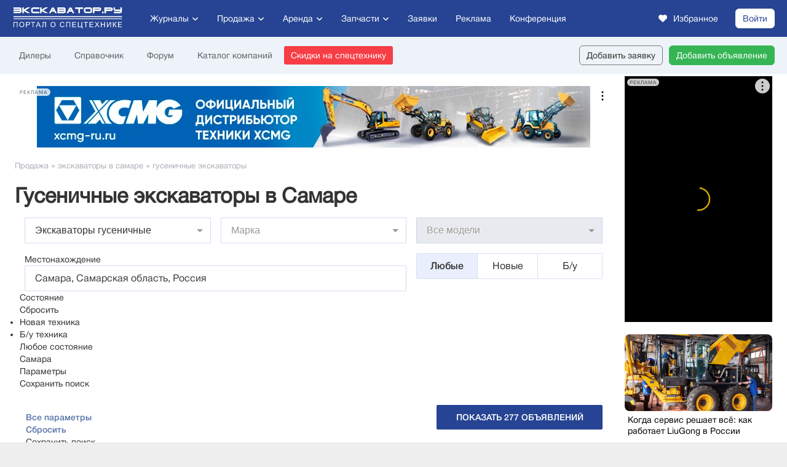

--- FILE ---
content_type: text/css
request_url: https://static.exkavator.ru/css/exkavator.main-trade-first.202511220303.css
body_size: 97124
content:
/*!
 * Font Awesome Free 5.3.1 by @fontawesome - https://fontawesome.com
 * License - https://fontawesome.com/license/free (Icons: CC BY 4.0, Fonts: SIL OFL 1.1, Code: MIT License)
 */
.fa,.fas,.far,.fal,.fab{-moz-osx-font-smoothing:grayscale;-webkit-font-smoothing:antialiased;display:inline-block;font-style:normal;font-variant:normal;text-rendering:auto;line-height:1}.fa-lg{font-size:1.33333em;line-height:.75em;vertical-align:-.0667em}.fa-xs{font-size:.75em}.fa-sm{font-size:.875em}.fa-1x{font-size:1em}.fa-2x{font-size:2em}.fa-3x{font-size:3em}.fa-4x{font-size:4em}.fa-5x{font-size:5em}.fa-6x{font-size:6em}.fa-7x{font-size:7em}.fa-8x{font-size:8em}.fa-9x{font-size:9em}.fa-10x{font-size:10em}.fa-fw{text-align:center;width:1.25em}.fa-ul{list-style-type:none;margin-left:2.5em;padding-left:0}.fa-ul>li{position:relative}.fa-li{left:-2em;position:absolute;text-align:center;width:2em;line-height:inherit}.fa-border{border:solid .08em #eee;border-radius:.1em;padding:.2em .25em .15em}.fa-pull-left{float:left}.fa-pull-right{float:right}.fa.fa-pull-left,.fas.fa-pull-left,.far.fa-pull-left,.fal.fa-pull-left,.fab.fa-pull-left{margin-right:.3em}.fa.fa-pull-right,.fas.fa-pull-right,.far.fa-pull-right,.fal.fa-pull-right,.fab.fa-pull-right{margin-left:.3em}.fa-spin{-webkit-animation:fa-spin 2s infinite linear;animation:fa-spin 2s infinite linear}.fa-pulse{-webkit-animation:fa-spin 1s infinite steps(8);animation:fa-spin 1s infinite steps(8)}@-webkit-keyframes fa-spin{0%{-webkit-transform:rotate(0deg);transform:rotate(0deg)}100%{-webkit-transform:rotate(360deg);transform:rotate(360deg)}}@keyframes fa-spin{0%{-webkit-transform:rotate(0deg);transform:rotate(0deg)}100%{-webkit-transform:rotate(360deg);transform:rotate(360deg)}}.fa-rotate-90{-ms-filter:"progid:DXImageTransform.Microsoft.BasicImage(rotation=1)";-webkit-transform:rotate(90deg);transform:rotate(90deg)}.fa-rotate-180{-ms-filter:"progid:DXImageTransform.Microsoft.BasicImage(rotation=2)";-webkit-transform:rotate(180deg);transform:rotate(180deg)}.fa-rotate-270{-ms-filter:"progid:DXImageTransform.Microsoft.BasicImage(rotation=3)";-webkit-transform:rotate(270deg);transform:rotate(270deg)}.fa-flip-horizontal{-ms-filter:"progid:DXImageTransform.Microsoft.BasicImage(rotation=0, mirror=1)";-webkit-transform:scale(-1,1);transform:scale(-1,1)}.fa-flip-vertical{-ms-filter:"progid:DXImageTransform.Microsoft.BasicImage(rotation=2, mirror=1)";-webkit-transform:scale(1,-1);transform:scale(1,-1)}.fa-flip-horizontal.fa-flip-vertical{-ms-filter:"progid:DXImageTransform.Microsoft.BasicImage(rotation=2, mirror=1)";-webkit-transform:scale(-1,-1);transform:scale(-1,-1)}:root .fa-rotate-90,:root .fa-rotate-180,:root .fa-rotate-270,:root .fa-flip-horizontal,:root .fa-flip-vertical{-webkit-filter:none;filter:none}.fa-stack{display:inline-block;height:2em;line-height:2em;position:relative;vertical-align:middle;width:2em}.fa-stack-1x,.fa-stack-2x{left:0;position:absolute;text-align:center;width:100%}.fa-stack-1x{line-height:inherit}.fa-stack-2x{font-size:2em}.fa-inverse{color:#fff}.fa-500px:before{content:"\f26e"}.fa-accessible-icon:before{content:"\f368"}.fa-accusoft:before{content:"\f369"}.fa-ad:before{content:"\f641"}.fa-address-book:before{content:"\f2b9"}.fa-address-card:before{content:"\f2bb"}.fa-adjust:before{content:"\f042"}.fa-adn:before{content:"\f170"}.fa-adversal:before{content:"\f36a"}.fa-affiliatetheme:before{content:"\f36b"}.fa-air-freshener:before{content:"\f5d0"}.fa-algolia:before{content:"\f36c"}.fa-align-center:before{content:"\f037"}.fa-align-justify:before{content:"\f039"}.fa-align-left:before{content:"\f036"}.fa-align-right:before{content:"\f038"}.fa-alipay:before{content:"\f642"}.fa-allergies:before{content:"\f461"}.fa-amazon:before{content:"\f270"}.fa-amazon-pay:before{content:"\f42c"}.fa-ambulance:before{content:"\f0f9"}.fa-american-sign-language-interpreting:before{content:"\f2a3"}.fa-amilia:before{content:"\f36d"}.fa-anchor:before{content:"\f13d"}.fa-android:before{content:"\f17b"}.fa-angellist:before{content:"\f209"}.fa-angle-double-down:before{content:"\f103"}.fa-angle-double-left:before{content:"\f100"}.fa-angle-double-right:before{content:"\f101"}.fa-angle-double-up:before{content:"\f102"}.fa-angle-down:before{content:"\f107"}.fa-angle-left:before{content:"\f104"}.fa-angle-right:before{content:"\f105"}.fa-angle-up:before{content:"\f106"}.fa-angry:before{content:"\f556"}.fa-angrycreative:before{content:"\f36e"}.fa-angular:before{content:"\f420"}.fa-ankh:before{content:"\f644"}.fa-app-store:before{content:"\f36f"}.fa-app-store-ios:before{content:"\f370"}.fa-apper:before{content:"\f371"}.fa-apple:before{content:"\f179"}.fa-apple-alt:before{content:"\f5d1"}.fa-apple-pay:before{content:"\f415"}.fa-archive:before{content:"\f187"}.fa-archway:before{content:"\f557"}.fa-arrow-alt-circle-down:before{content:"\f358"}.fa-arrow-alt-circle-left:before{content:"\f359"}.fa-arrow-alt-circle-right:before{content:"\f35a"}.fa-arrow-alt-circle-up:before{content:"\f35b"}.fa-arrow-circle-down:before{content:"\f0ab"}.fa-arrow-circle-left:before{content:"\f0a8"}.fa-arrow-circle-right:before{content:"\f0a9"}.fa-arrow-circle-up:before{content:"\f0aa"}.fa-arrow-down:before{content:"\f063"}.fa-arrow-left:before{content:"\f060"}.fa-arrow-right:before{content:"\f061"}.fa-arrow-up:before{content:"\f062"}.fa-arrows-alt:before{content:"\f0b2"}.fa-arrows-alt-h:before{content:"\f337"}.fa-arrows-alt-v:before{content:"\f338"}.fa-assistive-listening-systems:before{content:"\f2a2"}.fa-asterisk:before{content:"\f069"}.fa-asymmetrik:before{content:"\f372"}.fa-at:before{content:"\f1fa"}.fa-atlas:before{content:"\f558"}.fa-atom:before{content:"\f5d2"}.fa-audible:before{content:"\f373"}.fa-audio-description:before{content:"\f29e"}.fa-autoprefixer:before{content:"\f41c"}.fa-avianex:before{content:"\f374"}.fa-aviato:before{content:"\f421"}.fa-award:before{content:"\f559"}.fa-aws:before{content:"\f375"}.fa-backspace:before{content:"\f55a"}.fa-backward:before{content:"\f04a"}.fa-balance-scale:before{content:"\f24e"}.fa-ban:before{content:"\f05e"}.fa-band-aid:before{content:"\f462"}.fa-bandcamp:before{content:"\f2d5"}.fa-barcode:before{content:"\f02a"}.fa-bars:before{content:"\f0c9"}.fa-baseball-ball:before{content:"\f433"}.fa-basketball-ball:before{content:"\f434"}.fa-bath:before{content:"\f2cd"}.fa-battery-empty:before{content:"\f244"}.fa-battery-full:before{content:"\f240"}.fa-battery-half:before{content:"\f242"}.fa-battery-quarter:before{content:"\f243"}.fa-battery-three-quarters:before{content:"\f241"}.fa-bed:before{content:"\f236"}.fa-beer:before{content:"\f0fc"}.fa-behance:before{content:"\f1b4"}.fa-behance-square:before{content:"\f1b5"}.fa-bell:before{content:"\f0f3"}.fa-bell-slash:before{content:"\f1f6"}.fa-bezier-curve:before{content:"\f55b"}.fa-bible:before{content:"\f647"}.fa-bicycle:before{content:"\f206"}.fa-bimobject:before{content:"\f378"}.fa-binoculars:before{content:"\f1e5"}.fa-birthday-cake:before{content:"\f1fd"}.fa-bitbucket:before{content:"\f171"}.fa-bitcoin:before{content:"\f379"}.fa-bity:before{content:"\f37a"}.fa-black-tie:before{content:"\f27e"}.fa-blackberry:before{content:"\f37b"}.fa-blender:before{content:"\f517"}.fa-blind:before{content:"\f29d"}.fa-blogger:before{content:"\f37c"}.fa-blogger-b:before{content:"\f37d"}.fa-bluetooth:before{content:"\f293"}.fa-bluetooth-b:before{content:"\f294"}.fa-bold:before{content:"\f032"}.fa-bolt:before{content:"\f0e7"}.fa-bomb:before{content:"\f1e2"}.fa-bone:before{content:"\f5d7"}.fa-bong:before{content:"\f55c"}.fa-book:before{content:"\f02d"}.fa-book-open:before{content:"\f518"}.fa-book-reader:before{content:"\f5da"}.fa-bookmark:before{content:"\f02e"}.fa-bowling-ball:before{content:"\f436"}.fa-box:before{content:"\f466"}.fa-box-open:before{content:"\f49e"}.fa-boxes:before{content:"\f468"}.fa-braille:before{content:"\f2a1"}.fa-brain:before{content:"\f5dc"}.fa-briefcase:before{content:"\f0b1"}.fa-briefcase-medical:before{content:"\f469"}.fa-broadcast-tower:before{content:"\f519"}.fa-broom:before{content:"\f51a"}.fa-brush:before{content:"\f55d"}.fa-btc:before{content:"\f15a"}.fa-bug:before{content:"\f188"}.fa-building:before{content:"\f1ad"}.fa-bullhorn:before{content:"\f0a1"}.fa-bullseye:before{content:"\f140"}.fa-burn:before{content:"\f46a"}.fa-buromobelexperte:before{content:"\f37f"}.fa-bus:before{content:"\f207"}.fa-bus-alt:before{content:"\f55e"}.fa-business-time:before{content:"\f64a"}.fa-buysellads:before{content:"\f20d"}.fa-calculator:before{content:"\f1ec"}.fa-calendar:before{content:"\f133"}.fa-calendar-alt:before{content:"\f073"}.fa-calendar-check:before{content:"\f274"}.fa-calendar-minus:before{content:"\f272"}.fa-calendar-plus:before{content:"\f271"}.fa-calendar-times:before{content:"\f273"}.fa-camera:before{content:"\f030"}.fa-camera-retro:before{content:"\f083"}.fa-cannabis:before{content:"\f55f"}.fa-capsules:before{content:"\f46b"}.fa-car:before{content:"\f1b9"}.fa-car-alt:before{content:"\f5de"}.fa-car-battery:before{content:"\f5df"}.fa-car-crash:before{content:"\f5e1"}.fa-car-side:before{content:"\f5e4"}.fa-caret-down:before{content:"\f0d7"}.fa-caret-left:before{content:"\f0d9"}.fa-caret-right:before{content:"\f0da"}.fa-caret-square-down:before{content:"\f150"}.fa-caret-square-left:before{content:"\f191"}.fa-caret-square-right:before{content:"\f152"}.fa-caret-square-up:before{content:"\f151"}.fa-caret-up:before{content:"\f0d8"}.fa-cart-arrow-down:before{content:"\f218"}.fa-cart-plus:before{content:"\f217"}.fa-cc-amazon-pay:before{content:"\f42d"}.fa-cc-amex:before{content:"\f1f3"}.fa-cc-apple-pay:before{content:"\f416"}.fa-cc-diners-club:before{content:"\f24c"}.fa-cc-discover:before{content:"\f1f2"}.fa-cc-jcb:before{content:"\f24b"}.fa-cc-mastercard:before{content:"\f1f1"}.fa-cc-paypal:before{content:"\f1f4"}.fa-cc-stripe:before{content:"\f1f5"}.fa-cc-visa:before{content:"\f1f0"}.fa-centercode:before{content:"\f380"}.fa-certificate:before{content:"\f0a3"}.fa-chalkboard:before{content:"\f51b"}.fa-chalkboard-teacher:before{content:"\f51c"}.fa-charging-station:before{content:"\f5e7"}.fa-chart-area:before{content:"\f1fe"}.fa-chart-bar:before{content:"\f080"}.fa-chart-line:before{content:"\f201"}.fa-chart-pie:before{content:"\f200"}.fa-check:before{content:"\f00c"}.fa-check-circle:before{content:"\f058"}.fa-check-double:before{content:"\f560"}.fa-check-square:before{content:"\f14a"}.fa-chess:before{content:"\f439"}.fa-chess-bishop:before{content:"\f43a"}.fa-chess-board:before{content:"\f43c"}.fa-chess-king:before{content:"\f43f"}.fa-chess-knight:before{content:"\f441"}.fa-chess-pawn:before{content:"\f443"}.fa-chess-queen:before{content:"\f445"}.fa-chess-rook:before{content:"\f447"}.fa-chevron-circle-down:before{content:"\f13a"}.fa-chevron-circle-left:before{content:"\f137"}.fa-chevron-circle-right:before{content:"\f138"}.fa-chevron-circle-up:before{content:"\f139"}.fa-chevron-down:before{content:"\f078"}.fa-chevron-left:before{content:"\f053"}.fa-chevron-right:before{content:"\f054"}.fa-chevron-up:before{content:"\f077"}.fa-child:before{content:"\f1ae"}.fa-chrome:before{content:"\f268"}.fa-church:before{content:"\f51d"}.fa-circle:before{content:"\f111"}.fa-circle-notch:before{content:"\f1ce"}.fa-city:before{content:"\f64f"}.fa-clipboard:before{content:"\f328"}.fa-clipboard-check:before{content:"\f46c"}.fa-clipboard-list:before{content:"\f46d"}.fa-clock:before{content:"\f017"}.fa-clone:before{content:"\f24d"}.fa-closed-captioning:before{content:"\f20a"}.fa-cloud:before{content:"\f0c2"}.fa-cloud-download-alt:before{content:"\f381"}.fa-cloud-upload-alt:before{content:"\f382"}.fa-cloudscale:before{content:"\f383"}.fa-cloudsmith:before{content:"\f384"}.fa-cloudversify:before{content:"\f385"}.fa-cocktail:before{content:"\f561"}.fa-code:before{content:"\f121"}.fa-code-branch:before{content:"\f126"}.fa-codepen:before{content:"\f1cb"}.fa-codiepie:before{content:"\f284"}.fa-coffee:before{content:"\f0f4"}.fa-cog:before{content:"\f013"}.fa-cogs:before{content:"\f085"}.fa-coins:before{content:"\f51e"}.fa-columns:before{content:"\f0db"}.fa-comment:before{content:"\f075"}.fa-comment-alt:before{content:"\f27a"}.fa-comment-dollar:before{content:"\f651"}.fa-comment-dots:before{content:"\f4ad"}.fa-comment-slash:before{content:"\f4b3"}.fa-comments:before{content:"\f086"}.fa-comments-dollar:before{content:"\f653"}.fa-compact-disc:before{content:"\f51f"}.fa-compass:before{content:"\f14e"}.fa-compress:before{content:"\f066"}.fa-concierge-bell:before{content:"\f562"}.fa-connectdevelop:before{content:"\f20e"}.fa-contao:before{content:"\f26d"}.fa-cookie:before{content:"\f563"}.fa-cookie-bite:before{content:"\f564"}.fa-copy:before{content:"\f0c5"}.fa-copyright:before{content:"\f1f9"}.fa-couch:before{content:"\f4b8"}.fa-cpanel:before{content:"\f388"}.fa-creative-commons:before{content:"\f25e"}.fa-creative-commons-by:before{content:"\f4e7"}.fa-creative-commons-nc:before{content:"\f4e8"}.fa-creative-commons-nc-eu:before{content:"\f4e9"}.fa-creative-commons-nc-jp:before{content:"\f4ea"}.fa-creative-commons-nd:before{content:"\f4eb"}.fa-creative-commons-pd:before{content:"\f4ec"}.fa-creative-commons-pd-alt:before{content:"\f4ed"}.fa-creative-commons-remix:before{content:"\f4ee"}.fa-creative-commons-sa:before{content:"\f4ef"}.fa-creative-commons-sampling:before{content:"\f4f0"}.fa-creative-commons-sampling-plus:before{content:"\f4f1"}.fa-creative-commons-share:before{content:"\f4f2"}.fa-credit-card:before{content:"\f09d"}.fa-crop:before{content:"\f125"}.fa-crop-alt:before{content:"\f565"}.fa-cross:before{content:"\f654"}.fa-crosshairs:before{content:"\f05b"}.fa-crow:before{content:"\f520"}.fa-crown:before{content:"\f521"}.fa-css3:before{content:"\f13c"}.fa-css3-alt:before{content:"\f38b"}.fa-cube:before{content:"\f1b2"}.fa-cubes:before{content:"\f1b3"}.fa-cut:before{content:"\f0c4"}.fa-cuttlefish:before{content:"\f38c"}.fa-d-and-d:before{content:"\f38d"}.fa-dashcube:before{content:"\f210"}.fa-database:before{content:"\f1c0"}.fa-deaf:before{content:"\f2a4"}.fa-delicious:before{content:"\f1a5"}.fa-deploydog:before{content:"\f38e"}.fa-deskpro:before{content:"\f38f"}.fa-desktop:before{content:"\f108"}.fa-deviantart:before{content:"\f1bd"}.fa-dharmachakra:before{content:"\f655"}.fa-diagnoses:before{content:"\f470"}.fa-dice:before{content:"\f522"}.fa-dice-five:before{content:"\f523"}.fa-dice-four:before{content:"\f524"}.fa-dice-one:before{content:"\f525"}.fa-dice-six:before{content:"\f526"}.fa-dice-three:before{content:"\f527"}.fa-dice-two:before{content:"\f528"}.fa-digg:before{content:"\f1a6"}.fa-digital-ocean:before{content:"\f391"}.fa-digital-tachograph:before{content:"\f566"}.fa-directions:before{content:"\f5eb"}.fa-discord:before{content:"\f392"}.fa-discourse:before{content:"\f393"}.fa-divide:before{content:"\f529"}.fa-dizzy:before{content:"\f567"}.fa-dna:before{content:"\f471"}.fa-dochub:before{content:"\f394"}.fa-docker:before{content:"\f395"}.fa-dollar-sign:before{content:"\f155"}.fa-dolly:before{content:"\f472"}.fa-dolly-flatbed:before{content:"\f474"}.fa-donate:before{content:"\f4b9"}.fa-door-closed:before{content:"\f52a"}.fa-door-open:before{content:"\f52b"}.fa-dot-circle:before{content:"\f192"}.fa-dove:before{content:"\f4ba"}.fa-download:before{content:"\f019"}.fa-draft2digital:before{content:"\f396"}.fa-drafting-compass:before{content:"\f568"}.fa-draw-polygon:before{content:"\f5ee"}.fa-dribbble:before{content:"\f17d"}.fa-dribbble-square:before{content:"\f397"}.fa-dropbox:before{content:"\f16b"}.fa-drum:before{content:"\f569"}.fa-drum-steelpan:before{content:"\f56a"}.fa-drupal:before{content:"\f1a9"}.fa-dumbbell:before{content:"\f44b"}.fa-dyalog:before{content:"\f399"}.fa-earlybirds:before{content:"\f39a"}.fa-ebay:before{content:"\f4f4"}.fa-edge:before{content:"\f282"}.fa-edit:before{content:"\f044"}.fa-eject:before{content:"\f052"}.fa-elementor:before{content:"\f430"}.fa-ellipsis-h:before{content:"\f141"}.fa-ellipsis-v:before{content:"\f142"}.fa-ello:before{content:"\f5f1"}.fa-ember:before{content:"\f423"}.fa-empire:before{content:"\f1d1"}.fa-envelope:before{content:"\f0e0"}.fa-envelope-open:before{content:"\f2b6"}.fa-envelope-open-text:before{content:"\f658"}.fa-envelope-square:before{content:"\f199"}.fa-envira:before{content:"\f299"}.fa-equals:before{content:"\f52c"}.fa-eraser:before{content:"\f12d"}.fa-erlang:before{content:"\f39d"}.fa-ethereum:before{content:"\f42e"}.fa-etsy:before{content:"\f2d7"}.fa-euro-sign:before{content:"\f153"}.fa-exchange-alt:before{content:"\f362"}.fa-exclamation:before{content:"\f12a"}.fa-exclamation-circle:before{content:"\f06a"}.fa-exclamation-triangle:before{content:"\f071"}.fa-expand:before{content:"\f065"}.fa-expand-arrows-alt:before{content:"\f31e"}.fa-expeditedssl:before{content:"\f23e"}.fa-external-link-alt:before{content:"\f35d"}.fa-external-link-square-alt:before{content:"\f360"}.fa-eye:before{content:"\f06e"}.fa-eye-dropper:before{content:"\f1fb"}.fa-eye-slash:before{content:"\f070"}.fa-facebook:before{content:"\f09a"}.fa-facebook-f:before{content:"\f39e"}.fa-facebook-messenger:before{content:"\f39f"}.fa-facebook-square:before{content:"\f082"}.fa-fast-backward:before{content:"\f049"}.fa-fast-forward:before{content:"\f050"}.fa-fax:before{content:"\f1ac"}.fa-feather:before{content:"\f52d"}.fa-feather-alt:before{content:"\f56b"}.fa-female:before{content:"\f182"}.fa-fighter-jet:before{content:"\f0fb"}.fa-file:before{content:"\f15b"}.fa-file-alt:before{content:"\f15c"}.fa-file-archive:before{content:"\f1c6"}.fa-file-audio:before{content:"\f1c7"}.fa-file-code:before{content:"\f1c9"}.fa-file-contract:before{content:"\f56c"}.fa-file-download:before{content:"\f56d"}.fa-file-excel:before{content:"\f1c3"}.fa-file-export:before{content:"\f56e"}.fa-file-image:before{content:"\f1c5"}.fa-file-import:before{content:"\f56f"}.fa-file-invoice:before{content:"\f570"}.fa-file-invoice-dollar:before{content:"\f571"}.fa-file-medical:before{content:"\f477"}.fa-file-medical-alt:before{content:"\f478"}.fa-file-pdf:before{content:"\f1c1"}.fa-file-powerpoint:before{content:"\f1c4"}.fa-file-prescription:before{content:"\f572"}.fa-file-signature:before{content:"\f573"}.fa-file-upload:before{content:"\f574"}.fa-file-video:before{content:"\f1c8"}.fa-file-word:before{content:"\f1c2"}.fa-fill:before{content:"\f575"}.fa-fill-drip:before{content:"\f576"}.fa-film:before{content:"\f008"}.fa-filter:before{content:"\f0b0"}.fa-fingerprint:before{content:"\f577"}.fa-fire:before{content:"\f06d"}.fa-fire-extinguisher:before{content:"\f134"}.fa-firefox:before{content:"\f269"}.fa-first-aid:before{content:"\f479"}.fa-first-order:before{content:"\f2b0"}.fa-first-order-alt:before{content:"\f50a"}.fa-firstdraft:before{content:"\f3a1"}.fa-fish:before{content:"\f578"}.fa-flag:before{content:"\f024"}.fa-flag-checkered:before{content:"\f11e"}.fa-flask:before{content:"\f0c3"}.fa-flickr:before{content:"\f16e"}.fa-flipboard:before{content:"\f44d"}.fa-flushed:before{content:"\f579"}.fa-fly:before{content:"\f417"}.fa-folder:before{content:"\f07b"}.fa-folder-minus:before{content:"\f65d"}.fa-folder-open:before{content:"\f07c"}.fa-folder-plus:before{content:"\f65e"}.fa-font:before{content:"\f031"}.fa-font-awesome:before{content:"\f2b4"}.fa-font-awesome-alt:before{content:"\f35c"}.fa-font-awesome-flag:before{content:"\f425"}.fa-font-awesome-logo-full:before{content:"\f4e6"}.fa-fonticons:before{content:"\f280"}.fa-fonticons-fi:before{content:"\f3a2"}.fa-football-ball:before{content:"\f44e"}.fa-fort-awesome:before{content:"\f286"}.fa-fort-awesome-alt:before{content:"\f3a3"}.fa-forumbee:before{content:"\f211"}.fa-forward:before{content:"\f04e"}.fa-foursquare:before{content:"\f180"}.fa-free-code-camp:before{content:"\f2c5"}.fa-freebsd:before{content:"\f3a4"}.fa-frog:before{content:"\f52e"}.fa-frown:before{content:"\f119"}.fa-frown-open:before{content:"\f57a"}.fa-fulcrum:before{content:"\f50b"}.fa-funnel-dollar:before{content:"\f662"}.fa-futbol:before{content:"\f1e3"}.fa-galactic-republic:before{content:"\f50c"}.fa-galactic-senate:before{content:"\f50d"}.fa-gamepad:before{content:"\f11b"}.fa-gas-pump:before{content:"\f52f"}.fa-gavel:before{content:"\f0e3"}.fa-gem:before{content:"\f3a5"}.fa-genderless:before{content:"\f22d"}.fa-get-pocket:before{content:"\f265"}.fa-gg:before{content:"\f260"}.fa-gg-circle:before{content:"\f261"}.fa-gift:before{content:"\f06b"}.fa-git:before{content:"\f1d3"}.fa-git-square:before{content:"\f1d2"}.fa-github:before{content:"\f09b"}.fa-github-alt:before{content:"\f113"}.fa-github-square:before{content:"\f092"}.fa-gitkraken:before{content:"\f3a6"}.fa-gitlab:before{content:"\f296"}.fa-gitter:before{content:"\f426"}.fa-glass-martini:before{content:"\f000"}.fa-glass-martini-alt:before{content:"\f57b"}.fa-glasses:before{content:"\f530"}.fa-glide:before{content:"\f2a5"}.fa-glide-g:before{content:"\f2a6"}.fa-globe:before{content:"\f0ac"}.fa-globe-africa:before{content:"\f57c"}.fa-globe-americas:before{content:"\f57d"}.fa-globe-asia:before{content:"\f57e"}.fa-gofore:before{content:"\f3a7"}.fa-golf-ball:before{content:"\f450"}.fa-goodreads:before{content:"\f3a8"}.fa-goodreads-g:before{content:"\f3a9"}.fa-google:before{content:"\f1a0"}.fa-google-drive:before{content:"\f3aa"}.fa-google-play:before{content:"\f3ab"}.fa-google-plus:before{content:"\f2b3"}.fa-google-plus-g:before{content:"\f0d5"}.fa-google-plus-square:before{content:"\f0d4"}.fa-google-wallet:before{content:"\f1ee"}.fa-gopuram:before{content:"\f664"}.fa-graduation-cap:before{content:"\f19d"}.fa-gratipay:before{content:"\f184"}.fa-grav:before{content:"\f2d6"}.fa-greater-than:before{content:"\f531"}.fa-greater-than-equal:before{content:"\f532"}.fa-grimace:before{content:"\f57f"}.fa-grin:before{content:"\f580"}.fa-grin-alt:before{content:"\f581"}.fa-grin-beam:before{content:"\f582"}.fa-grin-beam-sweat:before{content:"\f583"}.fa-grin-hearts:before{content:"\f584"}.fa-grin-squint:before{content:"\f585"}.fa-grin-squint-tears:before{content:"\f586"}.fa-grin-stars:before{content:"\f587"}.fa-grin-tears:before{content:"\f588"}.fa-grin-tongue:before{content:"\f589"}.fa-grin-tongue-squint:before{content:"\f58a"}.fa-grin-tongue-wink:before{content:"\f58b"}.fa-grin-wink:before{content:"\f58c"}.fa-grip-horizontal:before{content:"\f58d"}.fa-grip-vertical:before{content:"\f58e"}.fa-gripfire:before{content:"\f3ac"}.fa-grunt:before{content:"\f3ad"}.fa-gulp:before{content:"\f3ae"}.fa-h-square:before{content:"\f0fd"}.fa-hacker-news:before{content:"\f1d4"}.fa-hacker-news-square:before{content:"\f3af"}.fa-hackerrank:before{content:"\f5f7"}.fa-hamsa:before{content:"\f665"}.fa-hand-holding:before{content:"\f4bd"}.fa-hand-holding-heart:before{content:"\f4be"}.fa-hand-holding-usd:before{content:"\f4c0"}.fa-hand-lizard:before{content:"\f258"}.fa-hand-paper:before{content:"\f256"}.fa-hand-peace:before{content:"\f25b"}.fa-hand-point-down:before{content:"\f0a7"}.fa-hand-point-left:before{content:"\f0a5"}.fa-hand-point-right:before{content:"\f0a4"}.fa-hand-point-up:before{content:"\f0a6"}.fa-hand-pointer:before{content:"\f25a"}.fa-hand-rock:before{content:"\f255"}.fa-hand-scissors:before{content:"\f257"}.fa-hand-spock:before{content:"\f259"}.fa-hands:before{content:"\f4c2"}.fa-hands-helping:before{content:"\f4c4"}.fa-handshake:before{content:"\f2b5"}.fa-hashtag:before{content:"\f292"}.fa-haykal:before{content:"\f666"}.fa-hdd:before{content:"\f0a0"}.fa-heading:before{content:"\f1dc"}.fa-headphones:before{content:"\f025"}.fa-headphones-alt:before{content:"\f58f"}.fa-headset:before{content:"\f590"}.fa-heart:before{content:"\f004"}.fa-heartbeat:before{content:"\f21e"}.fa-helicopter:before{content:"\f533"}.fa-highlighter:before{content:"\f591"}.fa-hips:before{content:"\f452"}.fa-hire-a-helper:before{content:"\f3b0"}.fa-history:before{content:"\f1da"}.fa-hockey-puck:before{content:"\f453"}.fa-home:before{content:"\f015"}.fa-hooli:before{content:"\f427"}.fa-hornbill:before{content:"\f592"}.fa-hospital:before{content:"\f0f8"}.fa-hospital-alt:before{content:"\f47d"}.fa-hospital-symbol:before{content:"\f47e"}.fa-hot-tub:before{content:"\f593"}.fa-hotel:before{content:"\f594"}.fa-hotjar:before{content:"\f3b1"}.fa-hourglass:before{content:"\f254"}.fa-hourglass-end:before{content:"\f253"}.fa-hourglass-half:before{content:"\f252"}.fa-hourglass-start:before{content:"\f251"}.fa-houzz:before{content:"\f27c"}.fa-html5:before{content:"\f13b"}.fa-hubspot:before{content:"\f3b2"}.fa-i-cursor:before{content:"\f246"}.fa-id-badge:before{content:"\f2c1"}.fa-id-card:before{content:"\f2c2"}.fa-id-card-alt:before{content:"\f47f"}.fa-image:before{content:"\f03e"}.fa-images:before{content:"\f302"}.fa-imdb:before{content:"\f2d8"}.fa-inbox:before{content:"\f01c"}.fa-indent:before{content:"\f03c"}.fa-industry:before{content:"\f275"}.fa-infinity:before{content:"\f534"}.fa-info:before{content:"\f129"}.fa-info-circle:before{content:"\f05a"}.fa-instagram:before{content:"\f16d"}.fa-internet-explorer:before{content:"\f26b"}.fa-ioxhost:before{content:"\f208"}.fa-italic:before{content:"\f033"}.fa-itunes:before{content:"\f3b4"}.fa-itunes-note:before{content:"\f3b5"}.fa-java:before{content:"\f4e4"}.fa-jedi:before{content:"\f669"}.fa-jedi-order:before{content:"\f50e"}.fa-jenkins:before{content:"\f3b6"}.fa-joget:before{content:"\f3b7"}.fa-joint:before{content:"\f595"}.fa-joomla:before{content:"\f1aa"}.fa-journal-whills:before{content:"\f66a"}.fa-js:before{content:"\f3b8"}.fa-js-square:before{content:"\f3b9"}.fa-jsfiddle:before{content:"\f1cc"}.fa-kaaba:before{content:"\f66b"}.fa-kaggle:before{content:"\f5fa"}.fa-key:before{content:"\f084"}.fa-keybase:before{content:"\f4f5"}.fa-keyboard:before{content:"\f11c"}.fa-keycdn:before{content:"\f3ba"}.fa-khanda:before{content:"\f66d"}.fa-kickstarter:before{content:"\f3bb"}.fa-kickstarter-k:before{content:"\f3bc"}.fa-kiss:before{content:"\f596"}.fa-kiss-beam:before{content:"\f597"}.fa-kiss-wink-heart:before{content:"\f598"}.fa-kiwi-bird:before{content:"\f535"}.fa-korvue:before{content:"\f42f"}.fa-landmark:before{content:"\f66f"}.fa-language:before{content:"\f1ab"}.fa-laptop:before{content:"\f109"}.fa-laptop-code:before{content:"\f5fc"}.fa-laravel:before{content:"\f3bd"}.fa-lastfm:before{content:"\f202"}.fa-lastfm-square:before{content:"\f203"}.fa-laugh:before{content:"\f599"}.fa-laugh-beam:before{content:"\f59a"}.fa-laugh-squint:before{content:"\f59b"}.fa-laugh-wink:before{content:"\f59c"}.fa-layer-group:before{content:"\f5fd"}.fa-leaf:before{content:"\f06c"}.fa-leanpub:before{content:"\f212"}.fa-lemon:before{content:"\f094"}.fa-less:before{content:"\f41d"}.fa-less-than:before{content:"\f536"}.fa-less-than-equal:before{content:"\f537"}.fa-level-down-alt:before{content:"\f3be"}.fa-level-up-alt:before{content:"\f3bf"}.fa-life-ring:before{content:"\f1cd"}.fa-lightbulb:before{content:"\f0eb"}.fa-line:before{content:"\f3c0"}.fa-link:before{content:"\f0c1"}.fa-linkedin:before{content:"\f08c"}.fa-linkedin-in:before{content:"\f0e1"}.fa-linode:before{content:"\f2b8"}.fa-linux:before{content:"\f17c"}.fa-lira-sign:before{content:"\f195"}.fa-list:before{content:"\f03a"}.fa-list-alt:before{content:"\f022"}.fa-list-ol:before{content:"\f0cb"}.fa-list-ul:before{content:"\f0ca"}.fa-location-arrow:before{content:"\f124"}.fa-lock:before{content:"\f023"}.fa-lock-open:before{content:"\f3c1"}.fa-long-arrow-alt-down:before{content:"\f309"}.fa-long-arrow-alt-left:before{content:"\f30a"}.fa-long-arrow-alt-right:before{content:"\f30b"}.fa-long-arrow-alt-up:before{content:"\f30c"}.fa-low-vision:before{content:"\f2a8"}.fa-luggage-cart:before{content:"\f59d"}.fa-lyft:before{content:"\f3c3"}.fa-magento:before{content:"\f3c4"}.fa-magic:before{content:"\f0d0"}.fa-magnet:before{content:"\f076"}.fa-mail-bulk:before{content:"\f674"}.fa-mailchimp:before{content:"\f59e"}.fa-male:before{content:"\f183"}.fa-mandalorian:before{content:"\f50f"}.fa-map:before{content:"\f279"}.fa-map-marked:before{content:"\f59f"}.fa-map-marked-alt:before{content:"\f5a0"}.fa-map-marker:before{content:"\f041"}.fa-map-marker-alt:before{content:"\f3c5"}.fa-map-pin:before{content:"\f276"}.fa-map-signs:before{content:"\f277"}.fa-markdown:before{content:"\f60f"}.fa-marker:before{content:"\f5a1"}.fa-mars:before{content:"\f222"}.fa-mars-double:before{content:"\f227"}.fa-mars-stroke:before{content:"\f229"}.fa-mars-stroke-h:before{content:"\f22b"}.fa-mars-stroke-v:before{content:"\f22a"}.fa-mastodon:before{content:"\f4f6"}.fa-maxcdn:before{content:"\f136"}.fa-medal:before{content:"\f5a2"}.fa-medapps:before{content:"\f3c6"}.fa-medium:before{content:"\f23a"}.fa-medium-m:before{content:"\f3c7"}.fa-medkit:before{content:"\f0fa"}.fa-medrt:before{content:"\f3c8"}.fa-meetup:before{content:"\f2e0"}.fa-megaport:before{content:"\f5a3"}.fa-meh:before{content:"\f11a"}.fa-meh-blank:before{content:"\f5a4"}.fa-meh-rolling-eyes:before{content:"\f5a5"}.fa-memory:before{content:"\f538"}.fa-menorah:before{content:"\f676"}.fa-mercury:before{content:"\f223"}.fa-microchip:before{content:"\f2db"}.fa-microphone:before{content:"\f130"}.fa-microphone-alt:before{content:"\f3c9"}.fa-microphone-alt-slash:before{content:"\f539"}.fa-microphone-slash:before{content:"\f131"}.fa-microscope:before{content:"\f610"}.fa-microsoft:before{content:"\f3ca"}.fa-minus:before{content:"\f068"}.fa-minus-circle:before{content:"\f056"}.fa-minus-square:before{content:"\f146"}.fa-mix:before{content:"\f3cb"}.fa-mixcloud:before{content:"\f289"}.fa-mizuni:before{content:"\f3cc"}.fa-mobile:before{content:"\f10b"}.fa-mobile-alt:before{content:"\f3cd"}.fa-modx:before{content:"\f285"}.fa-monero:before{content:"\f3d0"}.fa-money-bill:before{content:"\f0d6"}.fa-money-bill-alt:before{content:"\f3d1"}.fa-money-bill-wave:before{content:"\f53a"}.fa-money-bill-wave-alt:before{content:"\f53b"}.fa-money-check:before{content:"\f53c"}.fa-money-check-alt:before{content:"\f53d"}.fa-monument:before{content:"\f5a6"}.fa-moon:before{content:"\f186"}.fa-mortar-pestle:before{content:"\f5a7"}.fa-mosque:before{content:"\f678"}.fa-motorcycle:before{content:"\f21c"}.fa-mouse-pointer:before{content:"\f245"}.fa-music:before{content:"\f001"}.fa-napster:before{content:"\f3d2"}.fa-neos:before{content:"\f612"}.fa-neuter:before{content:"\f22c"}.fa-newspaper:before{content:"\f1ea"}.fa-nimblr:before{content:"\f5a8"}.fa-nintendo-switch:before{content:"\f418"}.fa-node:before{content:"\f419"}.fa-node-js:before{content:"\f3d3"}.fa-not-equal:before{content:"\f53e"}.fa-notes-medical:before{content:"\f481"}.fa-npm:before{content:"\f3d4"}.fa-ns8:before{content:"\f3d5"}.fa-nutritionix:before{content:"\f3d6"}.fa-object-group:before{content:"\f247"}.fa-object-ungroup:before{content:"\f248"}.fa-odnoklassniki:before{content:"\f263"}.fa-odnoklassniki-square:before{content:"\f264"}.fa-oil-can:before{content:"\f613"}.fa-old-republic:before{content:"\f510"}.fa-om:before{content:"\f679"}.fa-opencart:before{content:"\f23d"}.fa-openid:before{content:"\f19b"}.fa-opera:before{content:"\f26a"}.fa-optin-monster:before{content:"\f23c"}.fa-osi:before{content:"\f41a"}.fa-outdent:before{content:"\f03b"}.fa-page4:before{content:"\f3d7"}.fa-pagelines:before{content:"\f18c"}.fa-paint-brush:before{content:"\f1fc"}.fa-paint-roller:before{content:"\f5aa"}.fa-palette:before{content:"\f53f"}.fa-palfed:before{content:"\f3d8"}.fa-pallet:before{content:"\f482"}.fa-paper-plane:before{content:"\f1d8"}.fa-paperclip:before{content:"\f0c6"}.fa-parachute-box:before{content:"\f4cd"}.fa-paragraph:before{content:"\f1dd"}.fa-parking:before{content:"\f540"}.fa-passport:before{content:"\f5ab"}.fa-pastafarianism:before{content:"\f67b"}.fa-paste:before{content:"\f0ea"}.fa-patreon:before{content:"\f3d9"}.fa-pause:before{content:"\f04c"}.fa-pause-circle:before{content:"\f28b"}.fa-paw:before{content:"\f1b0"}.fa-paypal:before{content:"\f1ed"}.fa-peace:before{content:"\f67c"}.fa-pen:before{content:"\f304"}.fa-pen-alt:before{content:"\f305"}.fa-pen-fancy:before{content:"\f5ac"}.fa-pen-nib:before{content:"\f5ad"}.fa-pen-square:before{content:"\f14b"}.fa-pencil-alt:before{content:"\f303"}.fa-pencil-ruler:before{content:"\f5ae"}.fa-people-carry:before{content:"\f4ce"}.fa-percent:before{content:"\f295"}.fa-percentage:before{content:"\f541"}.fa-periscope:before{content:"\f3da"}.fa-phabricator:before{content:"\f3db"}.fa-phoenix-framework:before{content:"\f3dc"}.fa-phoenix-squadron:before{content:"\f511"}.fa-phone:before{content:"\f095"}.fa-phone-slash:before{content:"\f3dd"}.fa-phone-square:before{content:"\f098"}.fa-phone-volume:before{content:"\f2a0"}.fa-php:before{content:"\f457"}.fa-pied-piper:before{content:"\f2ae"}.fa-pied-piper-alt:before{content:"\f1a8"}.fa-pied-piper-hat:before{content:"\f4e5"}.fa-pied-piper-pp:before{content:"\f1a7"}.fa-piggy-bank:before{content:"\f4d3"}.fa-pills:before{content:"\f484"}.fa-pinterest:before{content:"\f0d2"}.fa-pinterest-p:before{content:"\f231"}.fa-pinterest-square:before{content:"\f0d3"}.fa-place-of-worship:before{content:"\f67f"}.fa-plane:before{content:"\f072"}.fa-plane-arrival:before{content:"\f5af"}.fa-plane-departure:before{content:"\f5b0"}.fa-play:before{content:"\f04b"}.fa-play-circle:before{content:"\f144"}.fa-playstation:before{content:"\f3df"}.fa-plug:before{content:"\f1e6"}.fa-plus:before{content:"\f067"}.fa-plus-circle:before{content:"\f055"}.fa-plus-square:before{content:"\f0fe"}.fa-podcast:before{content:"\f2ce"}.fa-poll:before{content:"\f681"}.fa-poll-h:before{content:"\f682"}.fa-poo:before{content:"\f2fe"}.fa-poop:before{content:"\f619"}.fa-portrait:before{content:"\f3e0"}.fa-pound-sign:before{content:"\f154"}.fa-power-off:before{content:"\f011"}.fa-pray:before{content:"\f683"}.fa-praying-hands:before{content:"\f684"}.fa-prescription:before{content:"\f5b1"}.fa-prescription-bottle:before{content:"\f485"}.fa-prescription-bottle-alt:before{content:"\f486"}.fa-print:before{content:"\f02f"}.fa-procedures:before{content:"\f487"}.fa-product-hunt:before{content:"\f288"}.fa-project-diagram:before{content:"\f542"}.fa-pushed:before{content:"\f3e1"}.fa-puzzle-piece:before{content:"\f12e"}.fa-python:before{content:"\f3e2"}.fa-qq:before{content:"\f1d6"}.fa-qrcode:before{content:"\f029"}.fa-question:before{content:"\f128"}.fa-question-circle:before{content:"\f059"}.fa-quidditch:before{content:"\f458"}.fa-quinscape:before{content:"\f459"}.fa-quora:before{content:"\f2c4"}.fa-quote-left:before{content:"\f10d"}.fa-quote-right:before{content:"\f10e"}.fa-quran:before{content:"\f687"}.fa-r-project:before{content:"\f4f7"}.fa-random:before{content:"\f074"}.fa-ravelry:before{content:"\f2d9"}.fa-react:before{content:"\f41b"}.fa-readme:before{content:"\f4d5"}.fa-rebel:before{content:"\f1d0"}.fa-receipt:before{content:"\f543"}.fa-recycle:before{content:"\f1b8"}.fa-red-river:before{content:"\f3e3"}.fa-reddit:before{content:"\f1a1"}.fa-reddit-alien:before{content:"\f281"}.fa-reddit-square:before{content:"\f1a2"}.fa-redo:before{content:"\f01e"}.fa-redo-alt:before{content:"\f2f9"}.fa-registered:before{content:"\f25d"}.fa-rendact:before{content:"\f3e4"}.fa-renren:before{content:"\f18b"}.fa-reply:before{content:"\f3e5"}.fa-reply-all:before{content:"\f122"}.fa-replyd:before{content:"\f3e6"}.fa-researchgate:before{content:"\f4f8"}.fa-resolving:before{content:"\f3e7"}.fa-retweet:before{content:"\f079"}.fa-rev:before{content:"\f5b2"}.fa-ribbon:before{content:"\f4d6"}.fa-road:before{content:"\f018"}.fa-robot:before{content:"\f544"}.fa-rocket:before{content:"\f135"}.fa-rocketchat:before{content:"\f3e8"}.fa-rockrms:before{content:"\f3e9"}.fa-route:before{content:"\f4d7"}.fa-rss:before{content:"\f09e"}.fa-rss-square:before{content:"\f143"}.fa-ruble-sign:before{content:"\f158"}.fa-ruler:before{content:"\f545"}.fa-ruler-combined:before{content:"\f546"}.fa-ruler-horizontal:before{content:"\f547"}.fa-ruler-vertical:before{content:"\f548"}.fa-rupee-sign:before{content:"\f156"}.fa-sad-cry:before{content:"\f5b3"}.fa-sad-tear:before{content:"\f5b4"}.fa-safari:before{content:"\f267"}.fa-sass:before{content:"\f41e"}.fa-save:before{content:"\f0c7"}.fa-schlix:before{content:"\f3ea"}.fa-school:before{content:"\f549"}.fa-screwdriver:before{content:"\f54a"}.fa-scribd:before{content:"\f28a"}.fa-search:before{content:"\f002"}.fa-search-dollar:before{content:"\f688"}.fa-search-location:before{content:"\f689"}.fa-search-minus:before{content:"\f010"}.fa-search-plus:before{content:"\f00e"}.fa-searchengin:before{content:"\f3eb"}.fa-seedling:before{content:"\f4d8"}.fa-sellcast:before{content:"\f2da"}.fa-sellsy:before{content:"\f213"}.fa-server:before{content:"\f233"}.fa-servicestack:before{content:"\f3ec"}.fa-shapes:before{content:"\f61f"}.fa-share:before{content:"\f064"}.fa-share-alt:before{content:"\f1e0"}.fa-share-alt-square:before{content:"\f1e1"}.fa-share-square:before{content:"\f14d"}.fa-shekel-sign:before{content:"\f20b"}.fa-shield-alt:before{content:"\f3ed"}.fa-ship:before{content:"\f21a"}.fa-shipping-fast:before{content:"\f48b"}.fa-shirtsinbulk:before{content:"\f214"}.fa-shoe-prints:before{content:"\f54b"}.fa-shopping-bag:before{content:"\f290"}.fa-shopping-basket:before{content:"\f291"}.fa-shopping-cart:before{content:"\f07a"}.fa-shopware:before{content:"\f5b5"}.fa-shower:before{content:"\f2cc"}.fa-shuttle-van:before{content:"\f5b6"}.fa-sign:before{content:"\f4d9"}.fa-sign-in-alt:before{content:"\f2f6"}.fa-sign-language:before{content:"\f2a7"}.fa-sign-out-alt:before{content:"\f2f5"}.fa-signal:before{content:"\f012"}.fa-signature:before{content:"\f5b7"}.fa-simplybuilt:before{content:"\f215"}.fa-sistrix:before{content:"\f3ee"}.fa-sitemap:before{content:"\f0e8"}.fa-sith:before{content:"\f512"}.fa-skull:before{content:"\f54c"}.fa-skyatlas:before{content:"\f216"}.fa-skype:before{content:"\f17e"}.fa-slack:before{content:"\f198"}.fa-slack-hash:before{content:"\f3ef"}.fa-sliders-h:before{content:"\f1de"}.fa-slideshare:before{content:"\f1e7"}.fa-smile:before{content:"\f118"}.fa-smile-beam:before{content:"\f5b8"}.fa-smile-wink:before{content:"\f4da"}.fa-smoking:before{content:"\f48d"}.fa-smoking-ban:before{content:"\f54d"}.fa-snapchat:before{content:"\f2ab"}.fa-snapchat-ghost:before{content:"\f2ac"}.fa-snapchat-square:before{content:"\f2ad"}.fa-snowflake:before{content:"\f2dc"}.fa-socks:before{content:"\f696"}.fa-solar-panel:before{content:"\f5ba"}.fa-sort:before{content:"\f0dc"}.fa-sort-alpha-down:before{content:"\f15d"}.fa-sort-alpha-up:before{content:"\f15e"}.fa-sort-amount-down:before{content:"\f160"}.fa-sort-amount-up:before{content:"\f161"}.fa-sort-down:before{content:"\f0dd"}.fa-sort-numeric-down:before{content:"\f162"}.fa-sort-numeric-up:before{content:"\f163"}.fa-sort-up:before{content:"\f0de"}.fa-soundcloud:before{content:"\f1be"}.fa-spa:before{content:"\f5bb"}.fa-space-shuttle:before{content:"\f197"}.fa-speakap:before{content:"\f3f3"}.fa-spinner:before{content:"\f110"}.fa-splotch:before{content:"\f5bc"}.fa-spotify:before{content:"\f1bc"}.fa-spray-can:before{content:"\f5bd"}.fa-square:before{content:"\f0c8"}.fa-square-full:before{content:"\f45c"}.fa-square-root-alt:before{content:"\f698"}.fa-squarespace:before{content:"\f5be"}.fa-stack-exchange:before{content:"\f18d"}.fa-stack-overflow:before{content:"\f16c"}.fa-stamp:before{content:"\f5bf"}.fa-star:before{content:"\f005"}.fa-star-and-crescent:before{content:"\f699"}.fa-star-half:before{content:"\f089"}.fa-star-half-alt:before{content:"\f5c0"}.fa-star-of-david:before{content:"\f69a"}.fa-star-of-life:before{content:"\f621"}.fa-staylinked:before{content:"\f3f5"}.fa-steam:before{content:"\f1b6"}.fa-steam-square:before{content:"\f1b7"}.fa-steam-symbol:before{content:"\f3f6"}.fa-step-backward:before{content:"\f048"}.fa-step-forward:before{content:"\f051"}.fa-stethoscope:before{content:"\f0f1"}.fa-sticker-mule:before{content:"\f3f7"}.fa-sticky-note:before{content:"\f249"}.fa-stop:before{content:"\f04d"}.fa-stop-circle:before{content:"\f28d"}.fa-stopwatch:before{content:"\f2f2"}.fa-store:before{content:"\f54e"}.fa-store-alt:before{content:"\f54f"}.fa-strava:before{content:"\f428"}.fa-stream:before{content:"\f550"}.fa-street-view:before{content:"\f21d"}.fa-strikethrough:before{content:"\f0cc"}.fa-stripe:before{content:"\f429"}.fa-stripe-s:before{content:"\f42a"}.fa-stroopwafel:before{content:"\f551"}.fa-studiovinari:before{content:"\f3f8"}.fa-stumbleupon:before{content:"\f1a4"}.fa-stumbleupon-circle:before{content:"\f1a3"}.fa-subscript:before{content:"\f12c"}.fa-subway:before{content:"\f239"}.fa-suitcase:before{content:"\f0f2"}.fa-suitcase-rolling:before{content:"\f5c1"}.fa-sun:before{content:"\f185"}.fa-superpowers:before{content:"\f2dd"}.fa-superscript:before{content:"\f12b"}.fa-supple:before{content:"\f3f9"}.fa-surprise:before{content:"\f5c2"}.fa-swatchbook:before{content:"\f5c3"}.fa-swimmer:before{content:"\f5c4"}.fa-swimming-pool:before{content:"\f5c5"}.fa-synagogue:before{content:"\f69b"}.fa-sync:before{content:"\f021"}.fa-sync-alt:before{content:"\f2f1"}.fa-syringe:before{content:"\f48e"}.fa-table:before{content:"\f0ce"}.fa-table-tennis:before{content:"\f45d"}.fa-tablet:before{content:"\f10a"}.fa-tablet-alt:before{content:"\f3fa"}.fa-tablets:before{content:"\f490"}.fa-tachometer-alt:before{content:"\f3fd"}.fa-tag:before{content:"\f02b"}.fa-tags:before{content:"\f02c"}.fa-tape:before{content:"\f4db"}.fa-tasks:before{content:"\f0ae"}.fa-taxi:before{content:"\f1ba"}.fa-teamspeak:before{content:"\f4f9"}.fa-teeth:before{content:"\f62e"}.fa-teeth-open:before{content:"\f62f"}.fa-telegram:before{content:"\f2c6"}.fa-telegram-plane:before{content:"\f3fe"}.fa-tencent-weibo:before{content:"\f1d5"}.fa-terminal:before{content:"\f120"}.fa-text-height:before{content:"\f034"}.fa-text-width:before{content:"\f035"}.fa-th:before{content:"\f00a"}.fa-th-large:before{content:"\f009"}.fa-th-list:before{content:"\f00b"}.fa-the-red-yeti:before{content:"\f69d"}.fa-theater-masks:before{content:"\f630"}.fa-themeco:before{content:"\f5c6"}.fa-themeisle:before{content:"\f2b2"}.fa-thermometer:before{content:"\f491"}.fa-thermometer-empty:before{content:"\f2cb"}.fa-thermometer-full:before{content:"\f2c7"}.fa-thermometer-half:before{content:"\f2c9"}.fa-thermometer-quarter:before{content:"\f2ca"}.fa-thermometer-three-quarters:before{content:"\f2c8"}.fa-thumbs-down:before{content:"\f165"}.fa-thumbs-up:before{content:"\f164"}.fa-thumbtack:before{content:"\f08d"}.fa-ticket-alt:before{content:"\f3ff"}.fa-times:before{content:"\f00d"}.fa-times-circle:before{content:"\f057"}.fa-tint:before{content:"\f043"}.fa-tint-slash:before{content:"\f5c7"}.fa-tired:before{content:"\f5c8"}.fa-toggle-off:before{content:"\f204"}.fa-toggle-on:before{content:"\f205"}.fa-toolbox:before{content:"\f552"}.fa-tooth:before{content:"\f5c9"}.fa-torah:before{content:"\f6a0"}.fa-torii-gate:before{content:"\f6a1"}.fa-trade-federation:before{content:"\f513"}.fa-trademark:before{content:"\f25c"}.fa-traffic-light:before{content:"\f637"}.fa-train:before{content:"\f238"}.fa-transgender:before{content:"\f224"}.fa-transgender-alt:before{content:"\f225"}.fa-trash:before{content:"\f1f8"}.fa-trash-alt:before{content:"\f2ed"}.fa-tree:before{content:"\f1bb"}.fa-trello:before{content:"\f181"}.fa-tripadvisor:before{content:"\f262"}.fa-trophy:before{content:"\f091"}.fa-truck:before{content:"\f0d1"}.fa-truck-loading:before{content:"\f4de"}.fa-truck-monster:before{content:"\f63b"}.fa-truck-moving:before{content:"\f4df"}.fa-truck-pickup:before{content:"\f63c"}.fa-tshirt:before{content:"\f553"}.fa-tty:before{content:"\f1e4"}.fa-tumblr:before{content:"\f173"}.fa-tumblr-square:before{content:"\f174"}.fa-tv:before{content:"\f26c"}.fa-twitch:before{content:"\f1e8"}.fa-twitter:before{content:"\f099"}.fa-twitter-square:before{content:"\f081"}.fa-typo3:before{content:"\f42b"}.fa-uber:before{content:"\f402"}.fa-uikit:before{content:"\f403"}.fa-umbrella:before{content:"\f0e9"}.fa-umbrella-beach:before{content:"\f5ca"}.fa-underline:before{content:"\f0cd"}.fa-undo:before{content:"\f0e2"}.fa-undo-alt:before{content:"\f2ea"}.fa-uniregistry:before{content:"\f404"}.fa-universal-access:before{content:"\f29a"}.fa-university:before{content:"\f19c"}.fa-unlink:before{content:"\f127"}.fa-unlock:before{content:"\f09c"}.fa-unlock-alt:before{content:"\f13e"}.fa-untappd:before{content:"\f405"}.fa-upload:before{content:"\f093"}.fa-usb:before{content:"\f287"}.fa-user:before{content:"\f007"}.fa-user-alt:before{content:"\f406"}.fa-user-alt-slash:before{content:"\f4fa"}.fa-user-astronaut:before{content:"\f4fb"}.fa-user-check:before{content:"\f4fc"}.fa-user-circle:before{content:"\f2bd"}.fa-user-clock:before{content:"\f4fd"}.fa-user-cog:before{content:"\f4fe"}.fa-user-edit:before{content:"\f4ff"}.fa-user-friends:before{content:"\f500"}.fa-user-graduate:before{content:"\f501"}.fa-user-lock:before{content:"\f502"}.fa-user-md:before{content:"\f0f0"}.fa-user-minus:before{content:"\f503"}.fa-user-ninja:before{content:"\f504"}.fa-user-plus:before{content:"\f234"}.fa-user-secret:before{content:"\f21b"}.fa-user-shield:before{content:"\f505"}.fa-user-slash:before{content:"\f506"}.fa-user-tag:before{content:"\f507"}.fa-user-tie:before{content:"\f508"}.fa-user-times:before{content:"\f235"}.fa-users:before{content:"\f0c0"}.fa-users-cog:before{content:"\f509"}.fa-ussunnah:before{content:"\f407"}.fa-utensil-spoon:before{content:"\f2e5"}.fa-utensils:before{content:"\f2e7"}.fa-vaadin:before{content:"\f408"}.fa-vector-square:before{content:"\f5cb"}.fa-venus:before{content:"\f221"}.fa-venus-double:before{content:"\f226"}.fa-venus-mars:before{content:"\f228"}.fa-viacoin:before{content:"\f237"}.fa-viadeo:before{content:"\f2a9"}.fa-viadeo-square:before{content:"\f2aa"}.fa-vial:before{content:"\f492"}.fa-vials:before{content:"\f493"}.fa-viber:before{content:"\f409"}.fa-video:before{content:"\f03d"}.fa-video-slash:before{content:"\f4e2"}.fa-vihara:before{content:"\f6a7"}.fa-vimeo:before{content:"\f40a"}.fa-vimeo-square:before{content:"\f194"}.fa-vimeo-v:before{content:"\f27d"}.fa-vine:before{content:"\f1ca"}.fa-vk:before{content:"\f189"}.fa-vnv:before{content:"\f40b"}.fa-volleyball-ball:before{content:"\f45f"}.fa-volume-down:before{content:"\f027"}.fa-volume-off:before{content:"\f026"}.fa-volume-up:before{content:"\f028"}.fa-vuejs:before{content:"\f41f"}.fa-walking:before{content:"\f554"}.fa-wallet:before{content:"\f555"}.fa-warehouse:before{content:"\f494"}.fa-weebly:before{content:"\f5cc"}.fa-weibo:before{content:"\f18a"}.fa-weight:before{content:"\f496"}.fa-weight-hanging:before{content:"\f5cd"}.fa-weixin:before{content:"\f1d7"}.fa-whatsapp:before{content:"\f232"}.fa-whatsapp-square:before{content:"\f40c"}.fa-wheelchair:before{content:"\f193"}.fa-whmcs:before{content:"\f40d"}.fa-wifi:before{content:"\f1eb"}.fa-wikipedia-w:before{content:"\f266"}.fa-window-close:before{content:"\f410"}.fa-window-maximize:before{content:"\f2d0"}.fa-window-minimize:before{content:"\f2d1"}.fa-window-restore:before{content:"\f2d2"}.fa-windows:before{content:"\f17a"}.fa-wine-glass:before{content:"\f4e3"}.fa-wine-glass-alt:before{content:"\f5ce"}.fa-wix:before{content:"\f5cf"}.fa-wolf-pack-battalion:before{content:"\f514"}.fa-won-sign:before{content:"\f159"}.fa-wordpress:before{content:"\f19a"}.fa-wordpress-simple:before{content:"\f411"}.fa-wpbeginner:before{content:"\f297"}.fa-wpexplorer:before{content:"\f2de"}.fa-wpforms:before{content:"\f298"}.fa-wrench:before{content:"\f0ad"}.fa-x-ray:before{content:"\f497"}.fa-xbox:before{content:"\f412"}.fa-xing:before{content:"\f168"}.fa-xing-square:before{content:"\f169"}.fa-y-combinator:before{content:"\f23b"}.fa-yahoo:before{content:"\f19e"}.fa-yandex:before{content:"\f413"}.fa-yandex-international:before{content:"\f414"}.fa-yelp:before{content:"\f1e9"}.fa-yen-sign:before{content:"\f157"}.fa-yin-yang:before{content:"\f6ad"}.fa-yoast:before{content:"\f2b1"}.fa-youtube:before{content:"\f167"}.fa-youtube-square:before{content:"\f431"}.fa-zhihu:before{content:"\f63f"}.sr-only{border:0;clip:rect(0,0,0,0);height:1px;margin:-1px;overflow:hidden;padding:0;position:absolute;width:1px}.sr-only-focusable:active,.sr-only-focusable:focus{clip:auto;height:auto;margin:0;overflow:visible;position:static;width:auto}@font-face{font-family:'Font Awesome 5 Brands';font-style:normal;font-weight:400;font-display:swap;src:url(//exkavator.ru/css/_main2017/_fonts/fontawesome/webfonts/fa-brands-400.eot);src:url("//exkavator.ru/css/_main2017/_fonts/fontawesome/webfonts/fa-brands-400.eot?#iefix") format("embedded-opentype"),url(//exkavator.ru/css/_main2017/_fonts/fontawesome/webfonts/fa-brands-400.woff2) format("woff2"),url(//exkavator.ru/css/_main2017/_fonts/fontawesome/webfonts/fa-brands-400.woff) format("woff"),url(//exkavator.ru/css/_main2017/_fonts/fontawesome/webfonts/fa-brands-400.ttf) format("truetype"),url("//exkavator.ru/css/_main2017/_fonts/fontawesome/webfonts/fa-brands-400.svg#fontawesome") format("svg")}.fab{font-family:'Font Awesome 5 Brands'}@font-face{font-family:'Font Awesome 5 Free';font-style:normal;font-weight:400;font-display:swap;src:url(//exkavator.ru/css/_main2017/_fonts/fontawesome/webfonts/fa-regular-400.eot);src:url("//exkavator.ru/css/_main2017/_fonts/fontawesome/webfonts/fa-regular-400.eot?#iefix") format("embedded-opentype"),url(//exkavator.ru/css/_main2017/_fonts/fontawesome/webfonts/fa-regular-400.woff2) format("woff2"),url(//exkavator.ru/css/_main2017/_fonts/fontawesome/webfonts/fa-regular-400.woff) format("woff"),url(//exkavator.ru/css/_main2017/_fonts/fontawesome/webfonts/fa-regular-400.ttf) format("truetype"),url("//exkavator.ru/css/_main2017/_fonts/fontawesome/webfonts/fa-regular-400.svg#fontawesome") format("svg")}.far{font-family:'Font Awesome 5 Free';font-weight:400}@font-face{font-family:'Font Awesome 5 Free';font-style:normal;font-weight:900;font-display:swap;src:url(//exkavator.ru/css/_main2017/_fonts/fontawesome/webfonts/fa-solid-900.eot);src:url("//exkavator.ru/css/_main2017/_fonts/fontawesome/webfonts/fa-solid-900.eot?#iefix") format("embedded-opentype"),url(//exkavator.ru/css/_main2017/_fonts/fontawesome/webfonts/fa-solid-900.woff2) format("woff2"),url(//exkavator.ru/css/_main2017/_fonts/fontawesome/webfonts/fa-solid-900.woff) format("woff"),url(//exkavator.ru/css/_main2017/_fonts/fontawesome/webfonts/fa-solid-900.ttf) format("truetype"),url("//exkavator.ru/css/_main2017/_fonts/fontawesome/webfonts/fa-solid-900.svg#fontawesome") format("svg")}.fa,.fas{font-family:'Font Awesome 5 Free';font-weight:900}@font-face{font-family:'exkavatorru';font-display:swap;src:url(//exkavator.ru/css/_main2017/_fonts/exkavatorru.woff) format('woff'),url(//exkavator.ru/css/_main2017/_fonts/exkavatorru.ttf) format('truetype'),url('//exkavator.ru/css/_main2017/_fonts/exkavatorru.eot?#iefix') format('embedded-opentype'),url('//exkavator.ru/css/_main2017/_fonts/exkavatorru.svg#exkavatorru') format('svg');font-weight:400;font-style:normal}@font-face{font-family:'exkavatorrumedium';font-display:swap;src:url(//exkavator.ru/css/_main2017/_fonts/exkavatorru-medium.woff) format('woff'),url(//exkavator.ru/css/_main2017/_fonts/exkavatorru-medium.ttf) format('truetype'),url('//exkavator.ru/css/_main2017/_fonts/exkavatorru-medium.eot?#iefix') format('embedded-opentype'),url('//exkavator.ru/css/_main2017/_fonts/exkavatorru-medium.svg#exkavatorrumedium') format('svg');font-weight:400;font-style:normal}@font-face{font-family:'exkavatorruterm';src:url(//exkavator.ru/css/_main2017/_fonts/exkavatorru-term.woff) format('woff'),url(//exkavator.ru/css/_main2017/_fonts/exkavatorru-term.ttf) format('truetype'),url('//exkavator.ru/css/_main2017/_fonts/exkavatorru-term.eot?#iefix') format('embedded-opentype'),url('//exkavator.ru/css/_main2017/_fonts/exkavatorru-term.svg#exkavatorrumedium') format('svg');font-weight:400;font-style:normal}*::-webkit-input-placeholder{color:#999;opacity:1}*:-moz-placeholder{color:#999;opacity:1}*::-moz-placeholder{color:#999;opacity:1}*:-ms-input-placeholder{color:#999;opacity:1}html,body,td,th{-webkit-text-size-adjust:none;-moz-text-size-adjust:none;text-size-adjust:none}*{margin:0;padding:0;outline:none}a:hover,a:focus,a:active{outline:none}body{min-width:320px;position:relative;background:#eee;text-align:center}.hidden{display:none}iframe[style="position: absolute; left: -9999px; visibility: hidden;"]{height:0}body,th,td{font-family:'exkavatorru',Helvetica,Arial,sans-serif;font-size:14px;color:#333;font-weight:400;text-align:left;vertical-align:top}input,textarea,select,select option{font-size:14px;font-weight:400;text-align:left;color:#333}input,textarea,select,select option{background:#fff}a{color:#3066ae;text-decoration:underline}a:hover{color:#ff413b}a:active{color:#ff413b}a:focus{color:#ff413b}b,strong{font-family:'exkavatorrumedium',Helvetica,Arial,sans-serif;font-weight:400}.page-up{display:none;cursor:pointer;position:fixed;width:48px;height:48px;right:20px;bottom:112px;background:url([data-uri]) 0 0 no-repeat;background-size:100% 100%;border-radius:5px;z-index:39}.page-down{display:none;cursor:pointer;position:fixed;width:48px;height:48px;right:20px;bottom:60px;background:url([data-uri]) 0 0 no-repeat;background-size:100% 100%;border-radius:5px;z-index:39}.jq-selectbox__select-text{width:100%!important}.jq-selectbox .placeholder{color:#999}.brand .jq-selectbox .placeholder{color:#333}.jq-selectbox select{display:none}.brand-div{position:relative}.main-div{margin:0 auto;max-width:1280px;min-width:320px;background:#fff;position:relative}.main-header{height:48px;width:100%;background:#004297;min-width:320px;z-index:50}.main-div-scroll .main-header{position:fixed;top:0;z-index:1010;max-width:1280px}.main-header-logo{float:left}.main-header-logo a{display:block;text-indent:-99999px;width:180px;height:48px;background:url([data-uri]) 50% 50% no-repeat;background-size:178px 42px}.main-header-menu{height:48px;margin:0 330px 0 253px;position:relative}.main-header-menu ul.main-menu{display:block;height:48px;padding:0 0 0 0}.main-header-menu ul.main-menu>li{display:block;float:left;list-style:none;position:relative}.main-header-menu ul.main-menu>li>a{display:block;color:#fff;text-decoration:none;padding:14px 16px 15px 16px;font-size:16px;line-height:19px;font-family:'exkavatorrumedium',Helvetica,Arial,sans-serif}.main-header-menu ul.main-menu>li>a:hover{background:#003172}.main-header-menu ul.main-menu>li:hover>a{background:#003172}.main-header-menu ul.main-menu>li.hover>a{background:#003172}.main-header-menu ul.main-menu>li.hover-hl>a{background:#003172}.main-header-menu ul.main-menu>li.main-menu-news-hover>a{background:#003172}.main-header-menu ul.main-menu>li ul{display:none;background:#fff;padding:12px 0 11px 0;position:absolute;z-index:100;top:48px;width:250px;min-height:50px;border-radius:1px;box-shadow:0 8px 17px 0 rgba(54,76,94,.2),0 6px 20px 0 rgba(54,76,94,.2)}.main-header-menu ul.main-menu>li ul li{display:block;list-style:none;font-size:16px;line-height:20px}.main-header-menu ul.main-menu>li ul li a{display:block;color:#000;text-decoration:none;padding:7px 15px 7px 15px}.main-header-menu ul.main-menu>li ul li a.c-red{color:#fb1312}.main-header-menu ul.main-menu>li ul li a:hover{background:#f2f2f2}.main-header-menu ul.main-menu>li ul li.b-line{border-bottom:2px #f2f2f2 solid;padding-bottom:10px;margin-bottom:9px}.main-header-menu ul.main-menu li.search span{display:block;margin:6px 0 0 0;width:36px;height:36px;background:url([data-uri]) 50% 50% no-repeat;cursor:pointer}.main-header-menu ul.main-menu li.search span:hover{background-color:#003172}.main-header-menu .search-form{display:none;width:100%;position:absolute;z-index:100;height:48px;padding:6px 10px 0 0;background:#004297}.main-header-menu .search-form .search-form-area{height:36px;background:#003172 url([data-uri]) 10px 8px no-repeat;position:relative}.main-header-menu .search-form .search-form-area .butt{position:absolute;right:0;top:0}.main-header-menu .search-form .search-form-area .butt input{width:80px;height:36px;color:#fff;background:none;border:none;text-align:center;font-size:16px;font-family:'exkavatorrumedium',Helvetica,Arial,sans-serif;cursor:pointer}.main-header-menu .search-form .search-form-area .close{background-image:unset;position:absolute;width:20px;height:20px;right:82px;top:8px;line-height:1px;text-align:center;color:#fff;opacity:.4;cursor:pointer;font-size:1px}.main-header-menu .search-form .search-form-area .close:before,.main-header-menu .search-form .search-form-area .close:after{position:absolute;left:9px;content:' ';height:20px;width:2px;background-color:#fff}.main-header-menu .search-form .search-form-area .close:before{transform:rotate(45deg)}.main-header-menu .search-form .search-form-area .close:after{transform:rotate(-45deg)}.main-header-menu .search-form .search-form-area .close:hover{opacity:1}.main-header-menu .search-form .search-form-area .inp{height:36px;margin:0 104px 0 40px;position:relative}.main-header-menu .search-form .search-form-area .inp input{width:100%;font-size:16px;line-height:23px;padding:6px 0 6px 0;color:#fff;background:none;border:none}.main-header-menu .search-form .search-form-area .inp input::-webkit-input-placeholder{color:#fff;opacity:.4}.main-header-menu .search-form .search-form-area .inp input::-moz-placeholder{color:#fff;opacity:.4}.main-header-menu .search-form .search-form-area .inp input:-ms-input-placeholder{color:#fff;opacity:.4}.searchInf{margin:20px}.searchInf h2{font-size:18px;margin-bottom:10px}.searchInf p{font-size:16px;margin-bottom:40px}.main-header-mobile-hamburger-butt{display:none;float:left;width:48px;height:48px;background:url([data-uri]) 50% 50% no-repeat;margin-left:4px;cursor:pointer}.main-header-mobile-hamburger-butt-hover{background-color:#003172}.main-header-mobile-hamburger-opacity{display:none;position:absolute;z-index:40;background:#000;opacity:0;left:0;right:0;top:48px;bottom:0}.main-header-mobile-hamburger-menu{display:none;position:fixed;z-index:41;background:#fff;width:260px;left:0;top:48px;bottom:0;overflow:auto}.main-header-mobile-hamburger-menu .first-menu{background:#f6f6f6;padding:12px 20px 22px 20px}.main-header-mobile-hamburger-menu .first-menu ul li{list-style:none;display:inline}.main-header-mobile-hamburger-menu .first-menu ul li a{display:block;font-size:16px;font-family:'exkavatorrumedium',Helvetica,Arial,sans-serif;color:#6e6e6e;text-decoration:none;line-height:24px;padding:0 10px 0 14px;margin-top:6px}.main-header-mobile-hamburger-menu .first-menu ul li a:hover{color:#ff413b}.main-header-mobile-hamburger-menu .first-menu a.ob-add{display:block;margin:14px 13px 0 13px;color:#fff;font-size:12px;font-family:'exkavatorrumedium',Helvetica,Arial,sans-serif;text-transform:uppercase;background:#1e2b34;border-radius:2px;text-align:center;text-decoration:none;line-height:42px;white-space:nowrap}.main-header-mobile-hamburger-menu .first-menu a.ob-add:hover{background:#ff413b}.main-header-mobile-hamburger-menu .second-menu{background:#fff;padding:5px 20px 25px 20px}.main-header-mobile-hamburger-menu .second-menu ul li{list-style:none;display:inline}.main-header-mobile-hamburger-menu .second-menu ul li a{display:block;font-size:16px;color:#6e6e6e;text-decoration:none;line-height:24px;padding:0 10px 0 14px;margin-top:6px}.main-header-mobile-hamburger-menu .second-menu ul li a:hover{color:#ff413b}.main-header-mobile-hamburger-menu .second-menu a.rek{display:block;margin:14px 13px 0 13px;color:#fff;font-size:12px;font-family:'exkavatorrumedium',Helvetica,Arial,sans-serif;text-transform:uppercase;background:#f73e40;border-radius:2px;text-align:center;text-decoration:none;line-height:42px;white-space:nowrap}.main-header-mobile-hamburger-menu .second-menu a.rek:hover{background:#fb1312}.main-header-mobile-hamburger-menu .second-menu .phone{padding:5px 0 0 13px;font-size:16px;color:#6e6e6e}.main-header-mobile-hamburger-opacity-hover{display:none}.main-header-mobile-hamburger-menu-hover{display:none}.main-header-auth-opacity{display:none;position:absolute;z-index:40;opacity:0;left:0;right:0;top:48px;bottom:0}.main-header-auth-menu{display:none;position:absolute;z-index:41;background:#fff;width:280px;right:0;top:48px;box-shadow:0 0 20px 0 rgba(0,0,0,.5)}.main-header-auth-menu .first-menu{background:#f6f6f6;padding:12px 0 12px 0}.main-header-auth-menu .first-menu .tariff-user{text-align:center;font-size:18px;line-height:24px;font-weight:800;padding:8px 0 4px 0;margin:0 20px;color:#000;white-space:nowrap;overflow:hidden;text-overflow:ellipsis}.main-header-auth-menu .first-menu .tariff-name{text-align:center;padding:0 10px;color:#000}.main-header-auth-menu .first-menu a.tariff-ch{display:block;margin:15px 40px 0 40px;color:#000;font-size:12px;font-family:'exkavatorrumedium',Helvetica,Arial,sans-serif;text-transform:uppercase;background:#ffd200;border-radius:2px;text-align:center;text-decoration:none;line-height:42px;white-space:nowrap}.main-header-auth-menu .first-menu a.tariff-ch:hover{background:#ff413b;color:#fff}.main-header-auth-menu .second-menu{background:#fff;padding:0 0 20px 0;font-size:16px;color:#6e6e6e}.main-header-auth-menu .second-menu .pcab-tit{font-family:'exkavatorrumedium',Helvetica,Arial,sans-serif;font-size:18px;padding:22px 22px 19px 22px;border-bottom:1px #f3f3f3 solid}.main-header-auth-menu .second-menu .pcab-tit a{display:block;line-height:42px;color:#6e6e6e;text-decoration:none;padding:0 0 0 62px;background:url([data-uri]) 0 0 no-repeat}.main-header-auth-menu .second-menu .pcab-tit a:hover{color:#ff413b}.main-header-auth-menu .second-menu .ob{padding:14px 22px 0 22px}.main-header-auth-menu .second-menu .ob a{display:block;line-height:32px;color:#6e6e6e;text-decoration:none;padding:0 0 0 47px;background:url([data-uri]) 16px 9px no-repeat}.main-header-auth-menu .second-menu .ob a:hover{color:#ff413b}.main-header-auth-menu .second-menu .mail{padding:8px 22px 0 22px}.main-header-auth-menu .second-menu .mail a{display:block;line-height:32px;color:#6e6e6e;text-decoration:none;padding:0 0 0 47px;background:url([data-uri]) 15px 10px no-repeat}.main-header-auth-menu .second-menu .mail a:hover{color:#ff413b}.main-header-auth-menu .second-menu .sett{padding:8px 22px 0 22px}.main-header-auth-menu .second-menu .sett a{display:block;line-height:32px;color:#6e6e6e;text-decoration:none;padding:0 0 0 47px;background:url([data-uri]) 16px 9px no-repeat}.main-header-auth-menu .second-menu .sett a:hover{color:#ff413b}.main-header-auth-menu .second-menu .logout{padding:20px 22px 0 22px;margin-top:14px;border-top:1px #f3f3f3 solid}.main-header-auth-menu .second-menu .logout a{display:block;line-height:32px;color:#6e6e6e;text-decoration:none;padding:0 0 0 47px;background:url([data-uri]) 16px 9px no-repeat}.main-header-auth-menu .second-menu .logout a:hover{color:#ff413b}.main-header-auth-menu .second-menu .auth-favorites{padding:8px 22px 0 22px}.main-header-auth-menu .second-menu .auth-favorites a{display:block;line-height:32px;color:#6e6e6e;text-decoration:none;padding:0 0 0 47px;background-position:16px 8px;background-repeat:no-repeat;background-size:15px 15px;background-image:url([data-uri])}.main-header-auth-menu .second-menu .auth-favorites a:hover{color:#ff413b}.main-header-auth-menu .second-menu .auth-favorites-dn{display:none}.main-header-auth-opacity-hover{display:block}.main-header-auth-menu-hover{display:block!important}.main-header-hamburger{float:left;width:60px;height:48px;background:url([data-uri]) 50% 50% no-repeat;margin-left:4px}.main-header-hamburger:hover{background-color:#003172}.main-header-hamburger.hover-hl{background-color:#003172}.main-header-hamburger-hover{background-color:#003172}.main-header-hamburger-butt{position:absolute;width:60px;height:48px;cursor:pointer}.main-header-hamburger-menu{display:none;position:absolute;width:100%;min-height:50px;top:48px;left:0;z-index:100;box-shadow:0 0 20px 0 rgba(0,0,0,.5);background:#fff}.main-header-hamburger-menu-trade{width:240px}.main-header-hamburger-menu-show{display:block}.main-header-hamburger-menu-close{display:none;font-family:Arial,Baskerville,monospace;font-size:30px;color:#b0b0b0;position:absolute;width:30px;line-height:30px;right:7px;top:12px;text-align:center;cursor:pointer}.main-header-hamburger-menu-close:hover{color:#333}.main-header-hamburger-menu .menu-col{float:left;width:24%;padding:15px 24px 0 24px}.main-header-hamburger-menu-trade .menu-col{float:none;width:100%;padding:15px 24px 0 24px}.main-header-hamburger-menu .menu-col ul{display:block;padding:0 0 5px 0}.main-header-hamburger-menu .menu-col ul li{display:block;list-style:none;font-size:14px;line-height:20px;padding:3px 0}.main-header-hamburger-menu .menu-col ul li a{text-decoration:none}.main-header-hamburger-menu .menu-col ul.menu-col-big li{line-height:22px;padding:4px 0;font-family:'exkavatorrumedium',Helvetica,Arial,sans-serif}.main-header-hamburger-menu-trade .menu-col ul.menu-col-big li{font-family:'exkavatorru',Helvetica,Arial,sans-serif}.main-header-hamburger-menu .menu-col ul.menu-col-big li a{color:#333}.main-header-hamburger-menu .menu-col ul.menu-col-big li a:hover{color:#ff413b}.main-header-hamburger-menu .menu-col .tit{font-size:16px;line-height:22px;padding:4px 0 2px 0;font-family:'exkavatorrumedium',Helvetica,Arial,sans-serif;color:#333}.main-header-hamburger-menu .menu-col a.butt{float:left;border:1px #b6c6ee solid;border-radius:2px;padding:6px 12px;text-decoration:none}.main-header-hamburger-menu .menu-col a.butt:hover{border-color:#ff413b}.main-header-hamburger-menu .menu-bot{clear:left;padding:23px 24px 0 24px}.main-header-hamburger-menu .menu-bot .menu-bot-in{border-top:2px #f2f2f2 solid;font-size:14px;line-height:32px;padding:12px 0 15px 0}.main-header-hamburger-menu .menu-bot .menu-bot-in a{text-decoration:none;margin-right:35px;display:inline-block;white-space:nowrap}.main-header-hamburger-menu .menu-bot .menu-bot-in a.c-gray{color:#333;font-size:16px;font-family:'exkavatorrumedium',Helvetica,Arial,sans-serif}.main-header-hamburger-menu .menu-bot .menu-bot-in a.c-gray:hover{color:#ff413b}.main-header-hamburger-menu .menu-bot .menu-bot-in span{white-space:nowrap;color:#000}.main-menu-news-sub{display:none;position:absolute;width:100%;min-height:50px;top:48px;left:0;z-index:100;box-shadow:0 0 20px 0 rgba(0,0,0,.5);background:#fff}.main-menu-news-sub.main-menu-news-sub-hover{display:block}.main-menu-news-sub .news-list{margin:0 1.2%}.main-menu-news-sub .news-list .col{float:left;width:33.3%;padding:17px .2% 0 .2%}.main-menu-news-sub .news-list .col .col-tit{padding:0 0 14px 7px;font-size:16px;line-height:22px;font-family:'exkavatorrumedium',Helvetica,Arial,sans-serif}.main-menu-news-sub .news-list .col .col-tit a{text-decoration:none}.main-menu-news-sub .news-list .news-three .item{height:120px}.main-menu-news-sub .news-list .news-three a{display:block;position:relative;padding:8px 9px 8px 8px;text-decoration:none;min-height:96px;line-height:14px;overflow:hidden}.main-menu-news-sub .news-list .news-three a.hl{background:#f9f7ea}.main-menu-news-sub .news-list .news-three a:hover{box-shadow:0 8px 17px 0 rgba(54,76,94,.2),0 6px 20px 0 rgba(54,76,94,.2);z-index:2}.main-menu-news-sub .news-list .news-three a span.img{display:block;float:left;height:80px;width:100px;background-position:center center;background-repeat:no-repeat;background-size:cover}.main-menu-news-sub .news-list .news-three a span.info{display:block;margin-left:112px}.main-menu-news-sub .news-list .news-three a span.info span.tit{display:block;font-size:14px;line-height:20px;color:#333;padding:0 0 0 0;position:relative;max-height:89px;overflow:hidden}.main-menu-news-sub .news-list .news-three a span.info span.tit:after{content:"";display:block;position:absolute;width:100%;height:20px;z-index:1;left:0;top:69px;background:linear-gradient(to top,rgba(255,255,255,1) 0%,rgba(255,255,255,0) 70%)}.main-menu-news-sub .news-list .news-three a.hl span.info span.tit:after{background:linear-gradient(to top,rgba(249,247,234,1) 0%,rgba(249,247,234,0) 70%)}.main-menu-news-sub .news-list .news-three a span.info span.date{display:inline-block;font-size:12px;line-height:14px;color:#9b9b9b;margin-right:12px;margin-bottom:9px}.main-menu-news-sub .news-list .news-three a span.info span.rec{display:inline-block;font-size:12px;line-height:14px;color:#fb1312;margin-bottom:9px}.main-menu-news-sub .news-list .news-three a span.info span.rek{display:inline-block;font-size:12px;line-height:14px;color:#9b9b9b;margin-bottom:9px}.main-menu-news-sub .news-tags{margin:0 1.3%;font-size:14px;line-height:17px;padding:16px 0 18px 0;border-top:2px #f2f2f2 solid}.main-menu-news-sub .news-tags-line{height:17px;overflow:hidden}.main-menu-news-sub .news-tags-line a{display:inline-block;margin-right:2.3%;text-decoration:none;white-space:nowrap}.main-header a.auth-header-login{display:block;float:right;color:#fff;text-decoration:none;font-size:16px;font-family:'exkavatorrumedium',Helvetica,Arial,sans-serif;padding:6px 10px 6px 44px;line-height:19px;margin:8px 22px 0 0;background:url([data-uri]) 10px 4px no-repeat}.main-header a.auth-header-login:hover{background-color:#003172}.main-header a.auth-header-login-mobile{display:none}.main-header a.header-butt-yellow{display:block;float:right;color:#000;background:#f8ce55;text-decoration:none;font-size:16px;font-family:'exkavatorrumedium',Helvetica,Arial,sans-serif;padding:6px 10px;line-height:19px;margin:8px 10px 0 0}.main-header a.header-butt-red{display:block;float:right;color:#fff;background:#fb1312;text-decoration:none;font-size:16px;font-family:'exkavatorrumedium',Helvetica,Arial,sans-serif;padding:6px 10px;line-height:19px;margin:8px 10px 0 0}.main-header .header-auth-butt,.main-header .profile-menu{display:block;float:right;width:34px;height:34px;margin:7px 22px 0 6px;opacity:1;position:relative}.main-header .header-auth-butt span.img,.main-header .profile-menu span.img{display:block;width:34px;height:34px;background-color:#fff;background-position:center center;background-repeat:no-repeat;background-size:contain;border-radius:17px;cursor:pointer}.main-header .header-auth-butt span.img-border,.main-header .profile-menu span.img-border{background-color:#fff}.main-header .header-auth-butt span.new-mess,.main-header .profile-menu span.new-mess{display:block;position:absolute;width:9px;height:9px;border:1px #004297 solid;background:#ff3c45;border-radius:4.5px;top:1px;right:0;cursor:pointer;animation-iteration-count:3;animation-duration:.7s}.main-header .header-auth-butt:hover,.main-header .profile-menu:hover{opacity:.85}.main-header .header-auth-butt-hover,.main-header .profile-menu-hover{opacity:.85}.main-content{padding:0 0 0 0}.main-content-404{background:#e9effd url(//exkavator.ru/images/_main2017/404/bg-404.png) center bottom no-repeat;margin-bottom:-20px}.main-content-404 .page-404{padding:0 20px 350px 20px;min-height:500px}.main-content-404 .title-404{font-size:160px;color:#d4dff3;text-align:center;padding:50px 0 0 0;font-family:Helvetica,Arial,sans-serif;font-weight:700;line-height:140px}.main-content-404 .sorry-404-tit{font-size:30px;text-align:center;padding:20px 0 0 0;margin:0 auto;max-width:620px}.main-content-404 .sorry-404-txt{font-size:18px;text-align:center;padding:14px 0 0 0;margin:0 auto;max-width:398px}.main-content-404 .search-404-txt{font-size:18px;text-align:center;padding:40px 0 20px 0;margin:0 auto;max-width:620px}.main-content-404 .search-404-txt a{text-decoration:none}.main-content-404 .search-404-form{max-width:624px;height:42px;margin:0 auto;position:relative}.main-content-404 .search-404-form .butt{position:absolute;right:0;top:0}.main-content-404 .search-404-form .butt input{width:180px;height:42px;color:#fff;text-align:center;font-size:12px;font-family:'exkavatorrumedium',Helvetica,Arial,sans-serif;background:#f53f45;border:0;text-transform:uppercase;border-radius:2px;line-height:41px}.main-content-404 .search-404-form .butt input:hover{background:#fb1312}.main-content-404 .search-404-form .inp{border:1px #d5dff4 solid;height:42px;margin-right:188px;background:#fff;position:relative;border-radius:2px}.main-content-404 .search-404-form .inp input{font-size:16px;line-height:20px;padding:10px 12px;border:0;background:none;width:100%}.main-content-404 .go-btn-404{padding:60px 10px 40px 10px}.main-content-404 .go-btn-404 a{display:block;margin:0 auto;background:#f73e40;color:#fff;font-size:12px;height:42px;line-height:44px;text-align:center;width:240px;text-decoration:none;text-transform:uppercase;font-family:'exkavatorrumedium',Helvetica,Arial,sans-serif;border-radius:2px}.main-content-404 .go-btn-404 a:hover{background:#fb1312}.page-index-one{margin-top:15px}.page-index-form{margin:0 26% 0 16px}.page-index-form .form-area{background:#eaeffd;position:relative}.page-index-form .form-area-col,.page-index-form .form-area-magazine{float:left;min-height:200px;width:35%;text-align:center;padding:0}.page-index-form .form-area-magazine{display:flex;flex-direction:row;width:53%}.page-index-form .form-types{width:22%}.page-index-form .form-area-col:first-child:not(.form-magazine){width:30%}.page-index-form .form-magazine{width:25%}.form-area-magazine .cats-list{padding:0 15px 0 4%!important}.page-index-form .form-area-col .tit,.page-index-form .form-area-magazine .tit{text-transform:uppercase;line-height:14px;font-size:12px;color:#333;font-family:'exkavatorrumedium',Helvetica,Arial,sans-serif;padding:18px 0 0 0}.page-index-form .form-area-magazine .tit{text-transform:none;font-size:14px}.page-index-form .form-area-form{padding:0 3% 0 8%;margin:0 auto;text-align:left;max-width:280px}.page-index-form .form-area-form .tit{padding-bottom:5px;margin-top:10px}.page-index-form .form-area-form .select{margin-top:18px;width:100%}.page-index-form .form-area-form .select select{width:100%}.page-index-form .form-area-form .select .jq-selectbox{width:100%}.page-index-form .form-area-form .select .jq-selectbox__select{border-radius:2px;border:1px #d6dff5 solid;background:#fff;box-shadow:none;height:42px;font-size:16px;line-height:40px;padding-left:12px}.page-index-form .form-area-form .select:first-child .jq-selectbox__select{font-family:'exkavatorrumedium',Helvetica,Arial,sans-serif}.page-index-form .form-area-form .select .jq-selectbox__trigger{border:0}.page-index-form .form-area-form .select .jq-selectbox__trigger-arrow{top:19px}.page-index-form .form-area-form .select .jq-selectbox__dropdown{border:0;border-radius:1px;box-shadow:0 8px 17px 0 rgba(54,76,94,.2),0 6px 20px 0 rgba(54,76,94,.2);max-width:100%}.page-index-form .form-area-form .select .jq-selectbox__dropdown li{font-size:16px;line-height:20px;padding:7px 23px 7px 23px;color:#000;white-space:nowrap;overflow:hidden;text-overflow:ellipsis}.page-index-form .form-area-form .select .jq-selectbox__dropdown li:hover{background:#f2f2f2}.page-index-form .form-area-form .select .jq-selectbox__dropdown li.selected{background:#f2f2f2}.page-index-form .form-area-form .select .jq-selectbox__dropdown li.optgroup{padding-left:10px;color:#333;margin-top:15px;font-family:"exkavatorrumedium";font-weight:400}.page-index-form .form-area-form .buttons{border:1px #d6dff5 solid;background:#fff;height:42px;border-radius:2px;margin-top:18px;overflow:hidden}.page-index-form .form-area-form .buttons-input{position:absolute;width:1px;height:1px;overflow:hidden;margin-top:-2px}.page-index-form .form-area-form .buttons-input input{margin-top:5px}.page-index-form .form-area-form .buttons .labels label{display:block;float:left;height:40px;line-height:40px;text-align:center;cursor:pointer;color:#333;font-size:16px}.page-index-form .form-area-form .buttons .labels label:nth-child(1){border-right:1px #d6dff5 solid;width:33%}.page-index-form .form-area-form .buttons .labels label:nth-child(2){width:32%}.page-index-form .form-area-form .buttons .labels label:nth-child(3){border-left:1px #d6dff5 solid;width:35%}.page-index-form .form-area-form .buttons .labels label:hover{background:#eaeffd}.page-index-form .form-area-form .buttons .labels label.hover{background:#eaeffd;font-family:'exkavatorrumedium',Helvetica,Arial,sans-serif}.page-index-form .form-area-form .inp-submit{margin-top:28px;width:100%;height:42px;border:0;background:#f73e40;color:#fff;font-size:12px;line-height:40px;text-transform:uppercase;font-family:'exkavatorrumedium',Helvetica,Arial,sans-serif;text-align:center;border-radius:2px;cursor:pointer}.page-index-form .form-area-form .inp-submit:hover{background:#fb1312}.page-index-form .types-list{font-size:14px;text-align:left;max-width:240px;padding:0 3% 0 8%;margin:0 auto}.page-index-form .types-list ul{padding:10px 0 10px 0}.page-index-form .types-list ul li{display:block;padding:10px 0 0 0;line-height:18px}.page-index-form .types-list ul li a{text-decoration:none}.page-index-form .types-list a.all-link{display:block;float:left;border:1px #b6c6ee solid;border-radius:2px;padding:6px 12px;text-decoration:none}.page-index-form .types-list a.all-link:hover{border-color:#ff413b}.page-index-form .brand-list{font-size:14px;text-align:left;max-width:280px;padding:0 7% 0 4%;margin:0 auto}.page-index-form .brand-list ul{padding:10px 0 10px 0}.page-index-form .brand-list ul li{display:block;float:left;width:50%;padding:10px 0 0 0;line-height:18px}.page-index-form .brand-list ul li a{text-decoration:none}.page-index-form .brand-list a.all-link{display:block;float:left;border:1px #b6c6ee solid;border-radius:2px;padding:6px 12px;text-decoration:none}.page-index-form .brand-list a.all-link:hover{border-color:#ff413b}.page-index-form .cats-list{font-size:14px;text-align:left;max-width:280px;padding:14px 7% 0 4%;margin:0 auto}.page-index-form .cats-list ul{padding:10px 0 10px 0}.page-index-form .cats-list ul li{display:block;padding:10px 0 0 0;line-height:18px}.page-index-form .cats-list ul li a{text-decoration:none}.page-index-form .cats-list .all-link{line-height:18px;padding:10px 0 0 0}.page-index-form .cats-list .all-link a{display:inline-block;margin-right:18px;text-decoration:none}.page-index-form .links{margin:1px 0 0 0;color:#333;font-size:12px;text-transform:uppercase;font-family:'exkavatorrumedium',Helvetica,Arial,sans-serif;line-height:14px;height:37px;position:relative}.page-index-form .links span{display:block;float:left;padding:14px 12px 9px 0}.page-index-form .links a{display:block;float:left;margin-left:0;text-decoration:none;padding:14px 12px 9px 12px}.page-index-form .links a:hover{color:#3066ae;border-top:4px #fb403f solid;padding-top:10px}.page-index-form .links a span{float:none;display:none;position:absolute;width:100%;left:0;z-index:20;padding:0 0 1px 0}.page-index-form .links a span span{display:block;position:relative;background-position:center center;background-repeat:no-repeat;background-size:cover;padding:0}.page-index-form .links a span span:after{content:"";display:block;position:absolute;width:100%;height:100%;z-index:1;left:0;top:0;background:linear-gradient(to top,rgba(0,0,0,.9) 0%,rgba(0,0,0,.5) 25%,rgba(0,0,0,0) 45%)}.page-index-form .links a:hover span{display:block}.page-index-form .links a span span i{font-style:normal;display:block;position:absolute;width:100%;bottom:0;padding:24px;color:#fff;font-family:'exkavatorru',Helvetica,Arial,sans-serif;font-size:16px;text-transform:none;line-height:24px;z-index:2}.page-index-news{position:relative;padding:0 0 0 0}.page-index-news .title-line{padding:20px 1.8% 0 1.8%}.page-index-news .title-line h1{display:block;float:left;font-size:36px;line-height:44px;color:#333;font-family:'exkavatorrumedium',Helvetica,Arial,sans-serif;font-weight:400;width:190px;margin:0;text-transform:uppercase}.page-index-news .title-line h1 a{color:#333;text-decoration:none}.page-index-news .title-line h1 a:hover{text-decoration:underline}.page-index-news .title-line .tags{margin:14px 0 0 190px;height:17px;line-height:16px;font-size:14px;overflow:hidden}.page-index-news .title-line .tags a{display:inline-block;margin-left:2.4%;text-decoration:none;white-space:nowrap}.page-index-news .top-news-line{padding:3px 1% 0 .4%;clear:left}.page-index-news .top-news-line .top-news-line-big{float:left;width:50%;padding:0 .6% 0 .6%}.page-index-news .top-news-line .top-news-line-small{float:left;width:50%}.page-index-news .top-news-line .top-news-line-wrap a{display:block;padding:8px;margin:8px .6% 0 .6%;text-decoration:none;line-height:24px;font-size:16px;color:#333}.page-index-news .top-news-line .top-news-line-wrap a:hover{box-shadow:0 8px 17px 0 rgba(54,76,94,.2),0 6px 20px 0 rgba(54,76,94,.2);border-radius:1px;position:relative;z-index:1}.page-index-news .top-news-line .top-news-line-wrap a span.news-data{display:block;position:relative}.page-index-news .top-news-line .top-news-line-wrap a span.news-data span.img{display:block;height:150px;background-position:center center;background-repeat:no-repeat;background-size:cover}.page-index-news .top-news-line .top-news-line-wrap a span.news-data span.tit{display:block;padding:8px 0 0 0}.page-index-news .top-news-line .top-news-line-wrap a span.news-data span.desc{display:block;padding:16px 0 10px 0}.page-index-news .top-news-line .top-news-line-big a span.news-data span.img{height:360px;position:relative}.page-index-news .top-news-line .top-news-line-big a span.news-data span.img:after{content:"";display:block;position:absolute;width:100%;height:100%;z-index:1;left:0;top:0;background:linear-gradient(to top,rgba(0,0,0,.9) 0%,rgba(0,0,0,.5) 25%,rgba(0,0,0,0) 45%)}.page-index-news .top-news-line .top-news-line-big a span.news-data span.img span.tit{display:block;position:absolute;bottom:16px;color:#fff;font-size:28px;line-height:36px;width:100%;padding:0 16px;z-index:2}.page-index-news .top-news-line .top-news-line-small a{float:left;width:48.8%;margin:8px .6% 0 .6%}.page-index-news .top-news-line .top-news-line-small a span.news-data{height:270px}.page-index-news .top-news-line .top-news-line-small a span.news-data span.tit{height:130px;overflow:hidden}.page-index-news .top-news-line .top-news-line-small-second{width:100%}.page-index-news .top-news-line .top-news-line-small-second a{width:23.8%}.page-index-news .news-line{clear:left;margin:0 1.3%;position:relative;padding:8px 0 0 0}.page-index-news .news-line .news-line-three{clear:left;min-height:130px;padding:8px 0 0 0}.page-index-news .news-line a{float:left;display:block;position:relative;width:32.8%;margin-left:.8%;padding:8px 9px 8px 8px;text-decoration:none;min-height:96px;line-height:14px;overflow:hidden;margin-bottom:24px}.page-index-news .news-line a.hl{background:#f9f7ea}.page-index-news .news-line.news-line-bottom a{background:#fff;border-top:1px solid #dedede;background-color:transparent}.page-index-news .news-line a:hover{box-shadow:0 8px 17px 0 rgba(54,76,94,.2),0 6px 20px 0 rgba(54,76,94,.2);z-index:2}.page-index-news .news-line.news-line-bottom a:hover{box-shadow:none}.page-index-news .news-line.news-line-bottom a:hover span{color:#f00!important}.page-index-news .news-line a:nth-child(3n+1){clear:left;margin-left:0}.page-index-news .news-line a span.img{display:block;float:left;height:80px;width:100px;overflow:hidden;background-position:center center;background-repeat:no-repeat;background-size:cover}.page-index-news .news-line a span.img-hl{border:2px #f73e40 solid}.page-index-news .news-line.news-line-bottom a span.info{margin-left:0}.page-index-news .news-line a span.info{display:block;margin-left:112px}.page-index-news .news-line a span.info span.tit{display:block;font-size:14px;line-height:20px;color:#333;padding:0 0 0 0;position:relative;max-height:89px;overflow:hidden}.page-index-news .news-line a span.info span.tit:after{content:"";display:block;position:absolute;width:100%;height:20px;z-index:1;left:0;top:69px;background:linear-gradient(to top,rgba(255,255,255,1) 0%,rgba(255,255,255,0) 70%)}.page-index-news .news-line a.hl span.info span.tit:after{background:linear-gradient(to top,rgba(249,247,234,1) 0%,rgba(249,247,234,0) 70%)}.page-index-news .news-line a span.info span.date{display:inline-block;font-size:12px;line-height:14px;color:#9b9b9b}.page-index-news .news-line a span.info span.rec{display:inline-block;font-size:12px;line-height:14px;color:#fb1312;margin-left:12px}.page-index-news .news-line a span.info span.rek{display:inline-block;font-size:12px;line-height:14px;color:#9b9b9b;margin-left:12px}.news-line a:nth-child(4),.news-line a:nth-child(5),.news-line a:nth-child(6){display:none}.news-line.news-line-bottom a:nth-child(4),.news-line.news-line-bottom a:nth-child(5),.news-line.news-line-bottom a:nth-child(6){display:block}.page-index-news .news-partner-line{clear:left;margin:0 1.3%;position:relative;padding:4px 0 4px 0}.page-index-news .news-partner-line .text{padding:8px;font-size:14px;line-height:20px;color:#333;text-align:center}.page-index-news .news-partner-line .text a{text-decoration:none}.page-index-news .news-all-link{clear:left;margin:0 1.3%;position:relative;padding:10px 0 0 0}.page-index-news .news-all-link div{padding:8px;font-size:14px;line-height:16px}.page-index-news .news-all-link div a{display:block;text-align:center;padding:8px;color:#333;background:#f2f2f2;border-radius:2px;text-decoration:none}.page-index-news .news-all-link div a:hover{color:#ff413b;background:#e6e6e6}.index-actions{height:50px;background:#3368ac;padding:0 8px 0 1.9%;margin-top:20px}.index-actions .title-line{line-height:33px}.index-actions .title-line .redactors-contact-butt{display:block;float:right;text-decoration:none;color:#fff;margin-top:8px;padding:1px 9px 0 39px;white-space:nowrap;font-size:12px;font-family:Helvetica,Arial,sans-serif;font-weight:700;text-transform:uppercase;cursor:pointer;background:url(//exkavator.ru/images/_main2017/index-actions/redactors-contact-ico.png) 12px 9px no-repeat}.index-actions .title-line .redactors-contact-butt:hover{background-color:#2a5792}.index-actions .title-line h1{margin:0;font-size:18px;font-family:'exkavatorrumedium',Helvetica,Arial,sans-serif;font-weight:400;color:#fff;padding:8px 0 0 0}.index-actions-slider{height:223px;position:relative;overflow:hidden}.index-actions-slider .slider-items{height:223px;width:100%}.index-actions-slider .slider-items div.item{display:none;position:absolute;width:25%;height:223px}.index-actions-slider .slider-items a.item{display:none;position:absolute;width:25%;height:223px;text-decoration:none;overflow:hidden;color:#fff}.index-actions-slider .slider-items a.item span.img{display:block;position:absolute;width:100%;height:223px;background-position:center center;background-repeat:no-repeat;background-size:cover;z-index:1}.index-actions-slider .slider-items a.item span.img:after{content:"";display:block;position:absolute;width:100%;height:100%;z-index:2;left:0;top:0;background:linear-gradient(to top,rgba(0,0,0,.9) 0%,rgba(0,0,0,.5) 25%,rgba(0,0,0,0) 45%)}.index-actions-slider .slider-items a.item span.tit{font-size:16px;line-height:22px;padding:16px;width:100%;bottom:0;position:absolute;z-index:3;font-family:'exkavatorrumedium',Helvetica,Arial,sans-serif}.index-actions-slider .arr-prev,.index-actions-slider .arr-next{position:absolute;width:46px;height:46px;top:80px;opacity:.7;z-index:4;cursor:pointer}.index-actions-slider .arr-prev{left:0;background:url([data-uri]) 50% 50% no-repeat}.index-actions-slider .arr-next{right:0;background:url([data-uri]) 50% 50% no-repeat}.index-actions-slider .arr-prev:hover,.index-actions-slider .arr-next:hover{opacity:1}.page-index-exchange{position:relative;padding:0 0 5px 0}.page-index-exchange .title-line{padding:20px 1.8% 0 1.8%;height:70px}.page-index-exchange .title-line h1{display:block;float:left;font-size:36px;line-height:44px;color:#333;font-family:'exkavatorrumedium',Helvetica,Arial,sans-serif;font-weight:400;width:156px;margin:0;text-transform:uppercase}.page-index-exchange .title-line h1 a{color:#333;text-decoration:none}.page-index-exchange .title-line h1 a:hover{text-decoration:underline}.page-index-exchange .title-line .tags{margin:7px 200px 0 156px;height:31px;line-height:16px;font-size:14px;overflow:hidden}.page-index-exchange .title-line .tags a{display:block;float:left;margin:7px 0 0 2.9%;text-decoration:none;white-space:nowrap}.page-index-exchange .title-line .tags a.plus-butt{margin-top:0;padding:6px 6px 6px 30px;color:#fc4342;font-size:14px;border:1px #fff solid;border-radius:2px;text-decoration:none;background:url([data-uri]) 6px 4px no-repeat}.page-index-exchange .title-line .tags a.plus-butt:hover{color:#fc4342;border-color:#fc4342}.page-index-exchange .title-line .subscribe{float:right;white-space:nowrap;margin:14px 2% 0 0;line-height:16px;font-size:14px}.page-index-exchange .title-line .subscribe span{color:#3066ae;cursor:pointer}.page-index-exchange .title-line .subscribe span:hover{color:#ff413b}.page-index-exchange .exchange-all-link{clear:left;margin:0;position:relative;padding:0 2% 0 2.5%;font-size:14px;line-height:16px}.page-index-exchange .exchange-all-link a{display:block;text-align:center;padding:8px;color:#333;background:#f2f2f2;border-radius:2px;text-decoration:none}.page-index-exchange .exchange-all-link a:hover{color:#ff413b;background:#e6e6e6}.page-index-exchange-list{margin:0 0 0 0}.page-index-exchange-list .exchange-items-list{margin-right:26%}.page-index-exchange-list .exchange-items-list .exchange-items{height:380px;overflow:hidden;position:relative;padding:12px 2% 0 2.5%}.page-index-exchange-list .exchange-items-list .exchange-items:after{content:"";display:block;position:absolute;width:99%;height:40px;z-index:2;left:0;bottom:0;background:linear-gradient(to top,rgba(255,255,255,1) 0%,rgba(255,255,255,.7) 50%,rgba(255,255,255,0) 90%)}.page-index-exchange-list .exchange-items-list .exchange-items .exchange-items-col{float:left;width:33.3%;padding:0 1%}.page-index-exchange-list .exchange-items-list .exchange-items .exchange-items-col:first-child{padding:0 2% 0 0}.page-index-exchange-list .exchange-items-list .exchange-items .exchange-items-col:last-child{padding:0 0 0 2%}.page-index-exchange-list .exchange-items-list .exchange-items .exchange-items-col a{display:block;border:1px #e0e0e0 solid;border-radius:2px;text-decoration:none;padding:16px;font-size:14px;line-height:16px;margin-bottom:16px}.page-index-exchange-list .exchange-items-list .exchange-items .exchange-items-col a span{display:block;font-family:'exkavatorrumedium',Helvetica,Arial,sans-serif;font-size:14px;line-height:20px;color:#000}.page-index-exchange-list .exchange-items-list .exchange-items .exchange-items-col a i{display:block;font-style:normal;color:#b1b1b1;padding-top:11px}.page-index-exchange-list .exchange-items-list .exchange-items .exchange-items-col a:hover{border-color:#4b4b4b}.page-index-forum{position:relative;padding:0 0 0 0}.page-index-forum .title-line{padding:20px 1.8% 0 1.8%}.page-index-forum .title-line h1{display:block;float:left;font-size:36px;line-height:44px;color:#333;font-family:'exkavatorrumedium',Helvetica,Arial,sans-serif;font-weight:400;width:144px;margin:0;text-transform:uppercase}.page-index-forum .title-line h1 a{color:#333;text-decoration:none}.page-index-forum .title-line h1 a:hover{text-decoration:underline}.page-index-forum .title-line .tags{margin:14px 0 0 144px;height:17px;line-height:16px;font-size:14px;overflow:hidden}.page-index-forum .title-line .tags a{display:inline-block;margin-left:2.4%;text-decoration:none;white-space:nowrap}.page-index-forum-list{margin:32px 0 5px 0}.page-index-forum .forum-all-link{clear:left;margin:0 1.1%;position:relative;padding:0 0 0 0}.page-index-forum .forum-all-link div{padding:8px;font-size:14px;line-height:16px}.page-index-forum .forum-all-link div a{display:block;text-align:center;padding:8px;color:#333;background:#f2f2f2;border-radius:2px;text-decoration:none}.page-index-forum .forum-all-link div a:hover{color:#ff413b;background:#e6e6e6}.page-index-forum-list .forum-items-list{margin:0 1.8% 0 1.3%;position:relative}.page-index-forum-list .forum-items-list .items-list{width:31%;height:505px;position:relative;overflow:hidden}.page-index-forum-list .forum-items-list .items-list:after{content:"";display:block;position:absolute;width:100%;height:40px;z-index:2;left:0;bottom:0;background:linear-gradient(to top,rgba(255,255,255,1) 0%,rgba(255,255,255,.7) 50%,rgba(255,255,255,0) 90%)}.page-index-forum-list .forum-items-list .items-list a{display:block;text-decoration:none;border-top:1px #f7f7f7 solid;color:#333;font-size:14px;line-height:20px;padding:8px 0 7px 0}.page-index-forum-list .forum-items-list .items-list a i{display:inline-block;font-size:12px;color:#9b9b9b;font-style:normal;margin-left:5px}.page-index-forum-list .forum-items-list .items-list a:hover{color:#ff413b}.page-index-forum-list .forum-items-list .items-list a:hover i{color:#9b9b9b}.page-index-forum-list .forum-items-list .item-top{float:right;width:65%;position:relative}.page-index-forum-list .forum-items-list .item-top a{display:block;height:505px;width:100%;position:relative;overflow:hidden;color:#333;font-size:16px;line-height:26px;text-decoration:none}.page-index-forum-list .forum-items-list .item-top a span.img-tit{display:block;height:360px;position:relative;overflow:hidden}.page-index-forum-list .forum-items-list .item-top a span.img{display:block;position:absolute;width:100%;height:360px;background-position:center center;background-repeat:no-repeat;background-size:cover;z-index:1}.page-index-forum-list .forum-items-list .item-top a span.img:after{content:"";display:block;position:absolute;width:100%;height:100%;z-index:2;left:0;top:0;background:linear-gradient(to top,rgba(0,0,0,.9) 0%,rgba(0,0,0,.5) 25%,rgba(0,0,0,0) 45%)}.page-index-forum-list .forum-items-list .item-top a span.tit{font-size:28px;line-height:36px;padding:16px;width:100%;bottom:0;position:absolute;z-index:3;font-family:'exkavatorrumedium',Helvetica,Arial,sans-serif;color:#fff}.page-index-forum-list .forum-items-list .item-top a:hover span.tit{text-decoration:underline}.page-index-forum-list .forum-items-list .item-top a span.mess{display:block;padding:15px 0 0 0}.page-index-forum-list .forum-items-list .item-top a:after{content:"";display:block;position:absolute;width:100%;height:40px;z-index:2;left:0;bottom:0;background:linear-gradient(to top,rgba(255,255,255,1) 0%,rgba(255,255,255,.7) 50%,rgba(255,255,255,0) 90%)}.page-index-portals{position:relative;margin:0 .5% 5px .5%}.page-index-portals .portal-block__title{font-size:26px;padding:20px 10px 0;font-family:'exkavatorrumedium',Helvetica,Arial,sans-serif}.page-index-portals .portal-block{float:left;height:510px;width:32%;margin:16px .65% 0 .65%;background:#f5f5f5}.page-index-portals .portal-block .portal-name{font-size:16px;line-height:42px;color:#fff;font-family:'exkavatorrumedium',Helvetica,Arial,sans-serif;height:42px;overflow:hidden;background:#2f66ae;padding:0 10px 0 16px}.page-index-portals .portal-block .portal-name a{color:#fff;text-decoration:none}.page-index-portals .portal-block .portal-name a:hover{color:#fff;text-decoration:underline}.page-index-portals .portal-block .all-news-button{background:#fff;padding-top:5px}.page-index-portals .portal-block .all-news-button a:hover{color:#ff413b}.page-index-portals .portal-block .all-news-button a{background:#e5e5e5;width:100%;display:block;text-align:center;text-decoration:none;color:#333;line-height:38px}.page-index-portals .portal-block a.portal-news-big{display:block;position:relative;overflow:hidden;height:223px;width:100%}.page-index-portals .portal-block a.portal-news-big span.img{display:block;position:absolute;width:100%;height:223px;background-position:center center;background-repeat:no-repeat;background-size:cover;z-index:1}.page-index-portals .portal-block a.portal-news-big span.img:after{content:"";display:block;position:absolute;width:100%;height:100%;z-index:2;left:0;top:0;background:linear-gradient(to top,rgba(0,0,0,.9) 0%,rgba(0,0,0,.5) 25%,rgba(0,0,0,0) 45%)}.page-index-portals .portal-block a.portal-news-big span.tit{font-size:16px;line-height:22px;padding:16px;width:100%;bottom:0;position:absolute;z-index:3;font-family:'exkavatorrumedium',Helvetica,Arial,sans-serif;color:#fff}.page-index-portals .portal-block .portal-links{line-height:44px;height:46px;overflow:hidden;border-bottom:2px #fafafa solid;font-size:16px;line-height:44px;font-family:'exkavatorrumedium',Helvetica,Arial,sans-serif;padding:0 0 0 16px}.page-index-portals .portal-block .portal-links a{text-decoration:none;display:inline-block;margin-right:19px}.page-index-portals .portal-block .portal-news-small{padding:8px 0 0 0}.page-index-portals .portal-block .portal-news-small a{display:block;padding:8px 16px;height:96px;overflow:hidden;text-decoration:none}.page-index-portals .portal-block .portal-news-small a span.img{display:none;float:left;width:100px;height:80px;position:relative;overflow:hidden}.page-index-portals .portal-block .portal-news-small a span.img span{display:block;width:100px;height:80px;background-position:center center;background-repeat:no-repeat;background-size:cover}.page-index-portals .portal-block .portal-news-small a span.info{display:block;margin-left:0}.page-index-portals .portal-block .portal-news-small a span.info span.date{display:block;font-size:12px;line-height:14px;color:#9b9b9b;margin-bottom:9px}.page-index-portals .portal-block .portal-news-small a span.info span.tit{display:block;font-size:14px;line-height:20px;color:#333;height:80px;overflow:hidden;position:relative}.page-index-portals .portal-block .portal-news-small a:hover span.info span.tit{color:#ff413b}.page-index-portals .portal-block .portal-news-small a span.info span.tit:after{content:"";display:block;position:absolute;width:100%;height:20px;z-index:2;left:0;bottom:-4px;background:linear-gradient(to top,rgba(245,245,245,1) 0%,rgba(245,245,245,.7) 50%,rgba(245,245,245,0) 90%)}.index-ultraplus{height:50px;background:#333;padding:0 8px 0 1.9%;margin-top:20px}.index-ultraplus .title-line{line-height:33px}.index-ultraplus .title-line a.index-ultraplus-butt{display:none;float:right;color:#fff;margin-top:8px;padding:1px 9px 0 39px;white-space:nowrap;font-size:12px;font-family:Helvetica,Arial,sans-serif;font-weight:700;text-transform:uppercase;text-decoration:none;cursor:pointer;background:url([data-uri]) 12px 8px no-repeat}.index-ultraplus .title-line a.index-ultraplus-butt:hover{background-color:#2a5792}.index-ultraplus .title-line h1{margin:0;font-size:18px;font-family:'exkavatorrumedium',Helvetica,Arial,sans-serif;font-weight:400;color:#fff;padding:8px 0 0 0}.index-ultraplus .title-line h1 a{color:#fff;text-decoration:none}.index-ultraplus .title-line h1 a:hover{cursor:pointer;text-decoration:underline}.index-ultraplus-slider{height:223px;position:relative;overflow:hidden}.index-ultraplus-slider .slider-items{height:223px;width:100%}.index-ultraplus-slider .slider-items a.item{display:none;position:absolute;width:25%;height:223px;text-decoration:none;overflow:hidden;color:#fff}.index-ultraplus-slider .slider-items a.item span.img{display:block;position:absolute;width:100%;height:223px;background-position:center center;background-repeat:no-repeat;background-size:cover;z-index:1}.index-ultraplus-slider .slider-items a.item span.img:after{content:"";display:block;position:absolute;width:100%;height:100%;z-index:2;left:0;top:0;background:linear-gradient(to top,rgba(0,0,0,.9) 0%,rgba(0,0,0,.5) 30%,rgba(0,0,0,0) 50%)}.index-ultraplus-slider .slider-items a.item span.tit{font-size:16px;line-height:22px;padding:16px;width:100%;bottom:52px;position:absolute;z-index:3;font-family:'exkavatorrumedium',Helvetica,Arial,sans-serif}.index-ultraplus-slider .slider-items a.item span.cat{font-size:14px;line-height:22px;padding:16px;width:100%;bottom:30px;position:absolute;z-index:3;white-space:nowrap;overflow:hidden;text-overflow:ellipsis}.index-ultraplus-slider .slider-items a.item span.info{font-size:14px;line-height:23px;width:100%;height:23px;bottom:16px;position:absolute;z-index:3;padding:0 16px 0 16px;color:#fff;white-space:nowrap;overflow:hidden;text-overflow:ellipsis}.index-ultraplus-slider .slider-items a.item span.info span.price{display:inline-block;background:#d5a900;font-size:12px;line-height:23px;font-family:'exkavatorrumedium',Helvetica,Arial,sans-serif;margin-right:12px;padding:0 7px 0 7px}.index-ultraplus-slider .arr-prev,.index-ultraplus-slider .arr-next{position:absolute;width:46px;height:46px;top:80px;opacity:.7;z-index:4;cursor:pointer}.index-ultraplus-slider .arr-prev{left:0;background:url([data-uri]) 50% 50% no-repeat}.index-ultraplus-slider .arr-next{right:0;background:url([data-uri]) 50% 50% no-repeat}.index-ultraplus-slider .arr-prev:hover,.index-ultraplus-slider .arr-next:hover{opacity:1}.greySlider{display:block;margin-top:20px;height:unset;background-color:#494949;padding:0 8px 0 1.9%;padding:0 17px 0 0}.greySlider .title-line h1{margin:0;font-size:18px;font-family:'HelveticaNeueCyr',Helvetica,Arial,sans-serif;font-weight:400;color:#fff;padding:15px 0 15px 20px}.greySlider .title-line a.index-ultraplus-butt{display:block;float:right;color:#fff;margin-top:8px;padding:1px 9px 0 39px;white-space:nowrap;font-size:12px;font-family:Helvetica,Arial,sans-serif;font-weight:700;text-transform:uppercase;text-decoration:none;cursor:pointer;background:url([data-uri]) 12px 8px no-repeat}.greySlider .title-line a.index-ultraplus-butt:hover{background-color:#2a5792}.greySlider .title-line a{text-decoration:none;color:#fff}.greySlider .title-line a:hover{text-decoration:underline}.index-greySlider-slider,.index-greySliderExpo-slider,.index-greySliderMnenie{height:305px;position:relative;overflow:hidden;background-color:#494949}.index-greySlider-slider .greySlider-items,.greySliderExpo-items,.greySliderMnenie-items{height:325px;width:100%}.index-greySlider-slider .greySlider-items a.item,.greySliderExpo-items a.item,.greySliderMnenie-items a.item{padding:0 0 0 18px;display:block;position:absolute;width:33.3%;height:394px;text-decoration:none;overflow:hidden;color:#fff}.index-greySlider-slider .arr-prev,.index-greySliderExpo-slider .arr-prev,.index-greySliderMnenie .arr-prev{margin:0 0 0 17px}.index-greySlider-slider .greySlider-items a.item:hover,.greySliderExpo-items a.item:hover,.greySliderMnenie-items a.item:hover{background-size:105%}.index-greySlider-slider .greySlider-items a.item .title,.greySliderExpo-items a.item .title,.greySliderMnenie-items a.item .title{height:auto;color:#fff;z-index:3;position:absolute;font-size:14px;margin-top:226px}.index-greySlider-slider .greySlider-items a.item .title:hover,.greySliderExpo-items a.item .title:hover,.greySliderMnenie-items a.item .title:hover{text-decoration:underline}.index-greySlider-slider .greySlider-items a.item span.img,.greySliderExpo-items a.item span.img,.greySliderMnenie-items a.item span.img{display:block;position:absolute;width:100%;height:212px;background-position:center center;background-repeat:no-repeat;background-size:cover;z-index:1}.index-greySlider-slider .greySlider-items a.item span.img:after,.greySliderExpo-items a.item span.img:after,.greySliderMnenie-items a.item span.img:after{content:"";display:block;position:absolute;width:100%;height:100%;z-index:2;left:0;top:0;background:linear-gradient(to top,rgba(0,0,0,.9) 0%,rgba(0,0,0,.5) 30%,rgba(0,0,0,0) 50%)}.index-greySlider-slider .greySlider-items a.item span.tit,.greySliderExpo-items a.item span.tit,.greySliderMnenie-items a.item span.tit{font-size:16px;line-height:22px;padding:16px;width:100%;bottom:0;position:absolute;z-index:3;font-family:'exkavatorrumedium',Helvetica,Arial,sans-serif}.index-greySlider-slider .greySlider-items a.item span.cat,.greySliderExpo-items a.item span.cat,.greySliderMnenie-items a.item span.cat{font-size:14px;line-height:22px;padding:16px;width:100%;bottom:30px;position:absolute;z-index:3;white-space:nowrap;overflow:hidden;text-overflow:ellipsis}.index-greySlider-slider .greySlider-items a.item span.info,.greySliderExpo-items a.item span.info,.greySliderMnenie-items a.item span.info{font-size:14px;line-height:23px;width:100%;height:23px;bottom:16px;position:absolute;z-index:3;padding:0 16px 0 16px;color:#fff;white-space:nowrap;overflow:hidden;text-overflow:ellipsis}.index-greySlider-slider .greySlider-items a.item span.info span.price,.greySliderExpo-items a.item span.info span.price,.greySliderMnenie-items a.item span.info span.price{display:inline-block;background:#d5a900;font-size:12px;line-height:23px;font-family:'exkavatorrumedium',Helvetica,Arial,sans-serif;margin-right:12px;padding:0 7px 0 7px}.index-greySlider-slider .arr-prev,.index-greySlider-slider .arr-next,.index-greySliderExpo-slider .arr-prev,.index-greySliderExpo-slider .arr-next,.index-greySliderMnenie .arr-prev,.index-greySliderMnenie .arr-next{position:absolute;width:46px;height:46px;top:80px;opacity:.7;z-index:4;cursor:pointer}.index-greySlider-slider .arr-prev,.index-greySliderExpo-slider .arr-prev,.index-greySliderMnenie .arr-prev{left:0;background:url([data-uri]) 50% 50% no-repeat}.index-greySlider-slider .arr-next,.index-greySliderExpo-slider .arr-next,.index-greySliderMnenie .arr-next{right:0;background:url([data-uri]) 50% 50% no-repeat}.index-greySlider-slider .arr-prev:hover,.index-greySlider-slider .arr-next:hover,.index-greySliderExpo-slider .arr-prev:hover,.index-greySliderExpo-slider .arr-next:hover,.index-greySliderMnenie .arr-prev:hover,.index-greySliderMnenie .arr-next:hover{opacity:1}@media screen and (max-width:480px){.greySlider .title-line{display:none}.greySlider{padding:17px 17px 0 0}.index-greySlider-slider,.index-greySliderExpo-slider,index-greySliderMnenie{height:300px}}.page-index-news-partner-line{clear:left;margin:20px 1.3% 0 1.3%;position:relative;padding:4px 0 4px 0}.page-index-news-partner-line .text{padding:8px;font-size:14px;line-height:20px;color:#333;text-align:center}.page-index-news-partner-line .text a{text-decoration:none}.main-footer{margin-top:20px;background:#f6f6f6}.main-footer-line1{margin:0 1.8%;padding:17px 0 14px 0}.main-footer-line1-half{float:left;width:50%}.main-footer-line1-half .tit{line-height:26px;font-size:16px;color:#545454;font-family:'exkavatorrumedium',Helvetica,Arial,sans-serif}.main-footer-line1-half li{list-style:none;display:block;padding:4px 0;line-height:18px;font-size:14px}.main-footer-line1-half li a{text-decoration:none}.main-footer-line1-half li.rek-link a{font-family:'exkavatorrumedium',Helvetica,Arial,sans-serif;color:#f73e40}.main-footer-line1-half li.rek-link a:hover{color:#fb1312}.main-footer-line1-half li.phone-ico{padding-left:22px;background:url(//exkavator.ru/images/_main2017/footer/phone-ico.png) 0 6px no-repeat;background-size:14px auto}.main-footer-line1-half li.mail-ico{padding-left:22px;background:url(//exkavator.ru/images/_main2017/footer/mail-ico.png) 0 7px no-repeat;background-size:14px auto}.main-footer-line1-half li.skype-ico{padding-left:22px;background:url(//exkavator.ru/images/_main2017/footer/skype-ico.png) 0 6px no-repeat;background-size:14px auto}.main-footer-line1 .proj{float:left;width:50%}.main-footer-line1 .rek{float:left;width:50%}.main-footer-line1 .subscribe{float:left;width:50%}.main-footer-line1 .desc-sn{float:left;width:50%}.main-footer-line1 .desc-sn .desc{color:#9b9b9b;font-size:14px;line-height:24px;padding:21px 0 0 0}.main-footer-line1 .desc-sn .sn-icos{padding:33px 0 0 0}.main-footer-line1 .desc-sn .sn-icos a{display:block;float:left;position:relative;overflow:hidden;margin-right:8px;width:22px;height:22px;font-size:1px;line-height:2px;text-indent:-99999px;background:url([data-uri]) 0 22px no-repeat}.main-footer-line1 .desc-sn .sn-icos a.vk{background-position:0 -22px}.main-footer-line1 .desc-sn .sn-icos a.vk:hover{background-position:0 0}.main-footer-line1 .desc-sn .sn-icos a.fb{background-position:-22px -22px}.main-footer-line1 .desc-sn .sn-icos a.fb:hover{background-position:-22px 0}.main-footer-line1 .desc-sn .sn-icos a.ok{background-position:-44px -22px}.main-footer-line1 .desc-sn .sn-icos a.ok:hover{background-position:-44px 0}.main-footer-line1 .desc-sn .sn-icos a.tw{background-position:-66px -22px}.main-footer-line1 .desc-sn .sn-icos a.tw:hover{background-position:-66px 0}.main-footer-subscribe .subscribe-form{width:192px}.main-footer-subscribe .subscribe-form .butt{margin-top:12px;width:100%;height:42px;border:0;background:#f73e40;color:#fff;font-size:12px;line-height:44px;overflow:hidden;text-transform:uppercase;font-family:'exkavatorrumedium',Helvetica,Arial,sans-serif;text-align:center;border-radius:2px;cursor:pointer}.main-footer-subscribe .subscribe-form .butt:hover{background:#fb1312}.main-footer-subscribe .subscribe-form .inp{border:1px #d6dff5 solid;background:#fff;height:42px;border-radius:2px;margin-top:9px}.main-footer-subscribe .subscribe-form .inp input{font-size:16px;padding:9px 12px 7px 12px;border:0;background:none;width:100%}.main-footer-subscribe .subscribe-message{padding:12px 0 0 0;font-size:14px;color:#999}.main-footer-line2{margin:0 1.8%;padding:15px 0;border-top:2px #ececec solid}.main-footer-line2 ul{display:block;float:left;width:20%}.main-footer-line2 ul li{display:block;list-style:none;line-height:18px;padding:4px 0}.main-footer-line2 ul li a{text-decoration:none}.main-footer-line3{margin:0 1.8%;padding:22px 0 25px 0;border-top:2px #ececec solid;font-size:14px;line-height:16px;color:#333}.main-footer-line3-nob{border-top:0 #ececec solid;position:relative}.main-footer-line3 a{text-decoration:none;display:inline-block;margin-left:35px}.main-footer-line3-nob a{margin-left:25px}.main-footer-line3 .rekl-link{right:0;top:22px;position:absolute}.main-footer-line3 .rekl-link a{color:#f73e40}.main-footer-line3 .rekl-link a:hover{color:#7d0408}.main-footer-line-portail{margin:0 1.8%;padding:20px 0 23px 0;border-top:2px #ececec solid;font-size:14px;line-height:18px;color:#919191}h1,h2,h3,h4,h5,h6{margin:0;padding:0}.page-inner-exchange{padding:0 0 20px 0;margin:30px 0 0 0}.page-inner-content{margin:0 20px}.page-inner-content-left{margin-left:340px}.page-inner-content-right{margin-right:340px}.page-inner-left{float:left;width:340px}.page-inner-right{float:right;width:340px}.page-inner-right-normal{padding:0 20px}.page-inner-bc-line{font-size:14px;color:#000;padding:0 0 0 0;white-space:nowrap;text-overflow:ellipsis;overflow:hidden}.page-inner-bc-line a{text-decoration:underline;font-size:12px;margin:0 4px}.page-inner-bc-line a:hover{text-decoration:none}.page-inner-bc-line span{font-size:12px;margin:0 4px}.page-inner-bc-line a.home{display:inline-block;width:15px;height:16px;background:url(//exkavator.ru/images/_main2017/bc-home-ico.png) 1px 3px no-repeat;text-indent:-99999px;margin:0 4px 0 0}.page-inner-bc-line a.home:hover{background-position:1px -97px}.exchange-side-get-premium{width:310px;margin:0 auto 30px auto;background:#4a4a4a;color:#fff;padding:0 0 25px 0}.exchange-side-get-premium .tit{font-family:'exkavatorrumedium',Helvetica,Arial,sans-serif;font-size:28px;padding:9px 30px 8px 30px}.exchange-side-get-premium .desc{font-size:14px;line-height:20px;padding:9px 30px 12px 30px}.exchange-side-get-premium .check{margin:0 30px;font-family:'exkavatorrumedium',Helvetica,Arial,sans-serif;font-size:14px;line-height:20px;padding:4px 0 4px 30px;background:url(//exkavator.ru/images/_main2017/exchange/left-block-check.png) 0 5px no-repeat}.exchange-side-get-premium a.butt{display:block;margin:18px 30px 0 30px;background:#ffdd41;color:#000;text-align:center;text-transform:uppercase;text-decoration:none;line-height:50px;font-family:'exkavatorrumedium',Helvetica,Arial,sans-serif;font-size:14px;border-radius:2px}.exchange-side-get-premium a.butt:hover{color:#fff;background:#fb1312}.padd1{padding:0 16px 0 0}.padd2{padding:0 14px 0 6px}.padd3{padding:0 10px 0 10px}.exchange-form-find .exchange-cats{margin:0 10px;padding:0 0 10px 0;position:relative}.exchange-form-find .exchange-cats::after{content:'';display:table;width:100%;height:0}.exchange-form-find .exchange-cats .exchange-cats-pl{float:left;width:100%}.exchange-form-find .exchange-cats .exchange-cats-pl::after{content:'';display:table;width:100%;height:0}.exchange-form-find .exchange-cats .exchange-cats-pr{float:left;width:31%}.exchange-form-find .exchange-cats .cat-tit{font-size:18px;font-weight:700;padding:8px 0 0 0}.exchange-form-find .exchange-cats .cats-col .cat-item{display:block;border:1px #eaeffd solid;border-radius:3px;text-decoration:none;position:relative;font-size:14px;color:#333;line-height:30px;padding:5px 10px;height:42px;margin-top:2px}.exchange-form-find .exchange-cats .cats-col .cat-item span{display:block;border-bottom:1px #9babd4 dotted;height:20px}.exchange-form-find .exchange-cats .cats-col .cat-item span strong{font-weight:400;font-family:'exkavatorru',Helvetica,Arial,sans-serif;background:#eaeffd;display:inline-block;padding:0 3px 3px 0}.exchange-form-find .exchange-cats .cats-col .cat-item span i{display:block;position:absolute;right:10px;top:6px;font-size:12px;color:#9babd4;background:#eaeffd;padding:0 0 3px 3px}.exchange-form-find .exchange-cats .cats-col .cat-item:hover{border-color:#f53f45;color:#f53f45}.exchange-form-find .exchange-cats .cats-col .cat-item:hover span{border-color:#f53f45}.exchange-form-find .exchange-cats .cats-col .cat-item:hover span i{color:#f53f45}.exchange-form-find .exchange-cats .cats-col .cat-item.sel{border-color:#9babd4}.exchange-form-find .exchange-cats .cats-col .cat-item.sel:hover{border-color:#9babd4;color:#333}.exchange-form-find .exchange-cats .cats-col .cat-item:hover span{border-color:#9babd4}.exchange-form-find .exchange-cats .cats-col .cat-item:hover span i{color:#9babd4}.exchange-form-find .exchange-cats .exchange-cats-pl .cats-col{float:left;width:33%}.exchange-list-item-contanier{float:left;width:550px}a.arch-button{width:100%;max-width:200px;margin:20px auto;display:block;height:45px;border:0;background:#f73e40;color:#fff;font-size:14px;text-decoration:none;line-height:45px;text-transform:uppercase;font-family:'exkavatorrumedium',Helvetica,Arial,sans-serif;text-align:center;border-radius:2px;padding:0 34px;white-space:nowrap}a.arch-button:hover{background:#fb1312}.exchange-form-find a.exchange-add-butt{display:block;margin-top:8px;float:right;height:50px;border:0;background:#f73e40;color:#fff;font-size:14px;text-decoration:none;line-height:50px;text-transform:uppercase;font-family:'exkavatorrumedium',Helvetica,Arial,sans-serif;text-align:center;border-radius:2px;padding:0 34px;white-space:nowrap}.exchange-form-find a.exchange-add-butt:hover{background:#fb1312}.exchange-form-find a.favorites-link{text-decoration:none;display:block;float:right;margin:0 20px}.exchange-form-find a.favorites-link .favorites{color:#4b4b4b;line-height:50px;display:block;height:50px;border:1px #4b4b4b solid;border-radius:2px;cursor:pointer;text-align:center;width:210px;text-decoration:none}.exchange-form-find a.favorites-link .favorites .star{background:url(//exkavator.ru/images/_main2017/ico-bm.png) center -83px no-repeat;display:inline-block;width:16px;margin-right:10px}.exchange-form-find h1{font-size:32px;line-height:50px;color:#000}.exchange-form-find-area{background:#eaeffd;margin:20px 0 0 0;min-height:20px;padding:20px 10px}.exchange-form-find-area .all-count-line{float:right;line-height:20px;font-family:'exkavatorrumedium',Helvetica,Arial,sans-serif;color:#9cacd7;margin:11px 10px 0 0}.exchange-form-find-area .buttons{height:42px;width:420px;border-left:1px #c0cdee solid;margin:0 0 0 10px}.exchange-form-find-area .buttons a{display:block;float:left;height:42px;width:25%;line-height:40px;text-align:center;cursor:pointer;color:#333;font-size:16px;border:1px #c0cdee solid;border-left:0;text-decoration:none;background:#fff}.exchange-form-find-area .buttons a:hover{background:#eaeffd}.exchange-form-find-area .buttons a.sel{background:#eaeffd;font-family:'exkavatorrumedium',Helvetica,Arial,sans-serif}.exchange-form-find-area .search-exc-butt{color:#fff;font-family:'exkavatorrumedium',Helvetica,Arial,sans-serif;background:#9cacd7;border-radius:2px;text-align:center;text-transform:uppercase;margin:20px 10px 0 10px;line-height:42px;cursor:pointer}.exchange-form-find-area .search-exc-butt:hover{background:#204493}.exchange-form-find-area .selects{height:72px}.exchange-form-find-area .selects .select{float:left;width:33%;padding:20px 10px 0 10px}.exchange-form-find-area .selects .select .jq-selectbox{width:100%}.exchange-form-find-area .selects .jq-selectbox select,.exchange-form-find-area .selects .jq-select-multiple select{max-width:100%}.exchange-form-find-area .selects .select .jq-selectbox__select{border-radius:2px;border:1px #d6dff5 solid;background:#fff;box-shadow:none;height:42px;font-size:16px;line-height:40px;padding-left:12px}.exchange-form-find-area .selects .select:first-child .jq-selectbox__select{font-family:'exkavatorrumedium',Helvetica,Arial,sans-serif}.exchange-form-find-area .selects .select .jq-selectbox__trigger{border:0}.exchange-form-find-area .selects .select .jq-selectbox__trigger-arrow{top:19px}.exchange-form-find-area .selects .select .jq-selectbox__dropdown{border:0;border-radius:1px;box-shadow:0 8px 17px 0 rgba(54,76,94,.2),0 6px 20px 0 rgba(54,76,94,.2);max-width:100%}.exchange-form-find-area .selects .select .jq-selectbox__dropdown li{font-size:16px;line-height:20px;padding:7px 23px 7px 23px;color:#000;white-space:nowrap;overflow:hidden;text-overflow:ellipsis}.exchange-form-find-area .selects .select .jq-selectbox__dropdown li:hover{background:#f2f2f2}.exchange-form-find-area .selects .select .jq-selectbox__dropdown li.selected{background:#f2f2f2}.exchange-form-find-area .selects .select.type .jq-selectbox__select-text.placeholder{color:#333}.exchange-form-find-area .selects .inp{float:left;width:33%;padding:20px 10px 0 10px}.exchange-form-find-area .selects .inp div{border-radius:2px;border:1px #d6dff5 solid;background:#fff;box-shadow:none;height:42px;overflow:hidden;position:relative}.exchange-form-find-area .selects .inp div input{font-size:16px;padding:9px 12px 8px 12px;width:100%;border:0}.exchange-list-items{padding:20px 0 0 0}.exchange-list-item{padding:30px 20px;color:#000}.exchange-list-item-hl{background:#f9f8ea}.exchange-list-item .date-bl{display:block;float:left;width:65px;font-size:16px;line-height:24px}.exchange-list-item .date-bl .date{padding:2px 0 4px 0}.exchange-list-item .date-bl .new{font-size:9px;color:#fff;text-transform:uppercase;text-align:center;background:#f84145;line-height:19px}.exchange-list-item .info{margin:0 0 0 85px;overflow:hidden;font-size:16px;padding:0 0 10px 0}.exchange-list-item .info .city-price{float:right;width:220px;padding:2px 0 0 0;text-align:right;line-height:24px}.exchange-list-item .info .city-price .city{white-space:nowrap;overflow:hidden;text-overflow:ellipsis}.exchange-list-item .info .city-price .tit-link a{color:#3066ae;text-decoration:none!important;font-weight:700}.exchange-list-item .info .city-price .tit-link a:hover{color:#ff413b}.exchange-list-item .info .city-price .price{white-space:nowrap;overflow:hidden;text-overflow:ellipsis}.exchange-list-item .info .tit{font-size:18px;font-family:'exkavatorrumedium',Helvetica,Arial,sans-serif}.exchange-list-item .info .tit a{text-decoration:none}.exchange-list-item .info .desc{line-height:24px;overflow:hidden}.exchange-item{padding:20px 0 0 0}.exchange-item h1{font-size:32px;font-family:'exkavatorrumedium',Helvetica,Arial,sans-serif;margin-right:290px}.exchange-item-buttons{float:right;width:270px;text-align:right;margin-top:-34px}.exchange-item-buttons .message{color:#a1a1a1;display:inline-block;border:1px #ececec solid;border-radius:2px;height:31px;padding:0 11px;line-height:29px;cursor:pointer}.exchange-item-buttons .message:hover{color:#4b4b4b;border-color:#4b4b4b}.exchange-item-buttons .print{color:#a1a1a1;line-height:29px;display:inline-block;margin-left:6px;border:1px #ececec solid;border-radius:2px;height:31px;width:31px;cursor:pointer;background:url(//exkavator.ru/images/_main2017/ico-print-ver.png) center 7px no-repeat}.exchange-item-buttons .print:hover{background-position:center -93px;border-color:#4b4b4b}.exchange-item-buttons .bm{color:#a1a1a1;line-height:29px;display:inline-block;margin-left:6px;border:1px #ececec solid;border-radius:2px;height:31px;width:31px;cursor:pointer;background:url(//exkavator.ru/images/_main2017/ico-bm.png) center 7px no-repeat}.exchange-item-buttons .bm:hover{background-position:center -93px;border-color:#4b4b4b}.exchange-item-buttons .bm.in-favorites{background-position:center -93px;border-color:#4b4b4b}.exchange-item-buttons .date{color:#bababa;white-space:nowrap;line-height:18px;display:inline-block;font-size:16px;background:url(//exkavator.ru/images/_main2017/ico-date.png) 0 1px no-repeat;padding:0 4px 0 26px;margin-top:10px}.exchange-item-buttons a.favorites-link{display:inline-block;color:#4b4b4b;line-height:29px;border:1px #4b4b4b solid;text-align:center;text-decoration:none;border-radius:2px;height:31px;width:245px;margin-top:10px}.exchange-item-buttons a.favorites-link .star{background:url(//exkavator.ru/images/_main2017/ico-bm.png) center -93px no-repeat;display:inline-block;width:16px;margin-right:10px}.exchange-item-params{padding:20px 0 0 2px;line-height:22px;font-size:16px;margin-right:290px;color:#000}.exchange-item-params div{padding:5px 0}.exchange-item-show-contacts{padding:14px 0 0 0}.exchange-item-show-contacts .show-contacts-butt{display:inline-block;color:#fff;font-size:12px;font-family:'exkavatorrumedium',Helvetica,Arial,sans-serif;text-transform:uppercase;line-height:42px;padding:0 20px;background:#19b921;border-radius:2px;cursor:pointer}.exchange-item-show-contacts .show-contacts-butt:hover{background:#159c1c}.exchange-item-desc{font-size:16px;color:#000;line-height:24px;padding:42px 0 0 0}a.exchange-item-next{display:block;text-align:center;padding:8px;color:#333;background:#f2f2f2;border-radius:2px;text-decoration:none;margin-top:12px}a.exchange-item-next:hover{color:#ff413b;background:#e6e6e6}.page-inner-exchange-list{padding:30px 0 0 0}.page-inner-exchange-list .tit{font-size:20px;font-family:'exkavatorrumedium',Helvetica,Arial,sans-serif}.page-inner-exchange-list .exchange-items-list{padding:20px 0 0 0}.page-inner-exchange-list .exchange-items-list .exchange-items{height:380px;overflow:hidden;position:relative}.page-inner-exchange-list .exchange-items-list .exchange-items:after{content:"";display:block;position:absolute;width:100%;height:40px;z-index:2;left:0;bottom:0;background:linear-gradient(to top,rgba(255,255,255,1) 0%,rgba(255,255,255,.7) 50%,rgba(255,255,255,0) 90%)}.page-inner-exchange-list .exchange-items-list .exchange-items .exchange-items-col{float:left;width:33.3%;padding:0 1%}.page-inner-exchange-list .exchange-items-list .exchange-items .exchange-items-col:first-child{padding:0 2% 0 0}.page-inner-exchange-list .exchange-items-list .exchange-items .exchange-items-col:last-child{padding:0 0 0 2%}.page-inner-exchange-list .exchange-items-list .exchange-items .exchange-items-col a{display:block;border:1px #e0e0e0 solid;border-radius:2px;text-decoration:none;padding:16px;font-size:14px;line-height:16px;margin-bottom:16px}.page-inner-exchange-list .exchange-items-list .exchange-items .exchange-items-col a span{display:block;font-family:'exkavatorrumedium',Helvetica,Arial,sans-serif;font-size:14px;line-height:20px;color:#000}.page-inner-exchange-list .exchange-items-list .exchange-items .exchange-items-col a i{display:block;font-style:normal;color:#b1b1b1;padding-top:11px}.page-inner-exchange-list .exchange-items-list .exchange-items .exchange-items-col a:hover{border-color:#4b4b4b}.page-inner-exchange-list .exchange-all-link{clear:left;margin:0;position:relative;font-size:14px;line-height:16px}.page-inner-exchange-list .exchange-all-link a{display:block;text-align:center;padding:8px;color:#333;background:#f2f2f2;border-radius:2px;text-decoration:none}.page-inner-exchange-list .exchange-all-link a:hover{color:#ff413b;background:#e6e6e6}.page-inner-exchange-subscribe{background:#f6f6f6;color:#6c6c6c;font-size:16px;padding:12px 20px 18px 20px;margin-top:40px;margin-bottom:40px;border-top:1px #ececec solid}.page-inner-exchange-subscribe .tit{font-family:'exkavatorrumedium',Helvetica,Arial,sans-serif;padding:0 0 10px 0}.page-inner-exchange-subscribe .esub-butt{float:right;width:192px;height:42px;padding-top:2px;border:0;background:#f73e40;color:#fff;font-size:12px;line-height:40px;text-transform:uppercase;font-family:'exkavatorrumedium',Helvetica,Arial,sans-serif;text-align:center;border-radius:2px;cursor:pointer}.page-inner-exchange-subscribe .esub-butt:hover{background:#fb1312}.page-inner-exchange-subscribe .esub-inp{height:42px;background:#fff;border:1px #c6c6c6 solid;margin-right:204px;position:relative}.page-inner-exchange-subscribe .esub-inp input{border:0;background:#fff;font-size:16px;width:100%;padding:9px 1.5% 7px 1.5%}.page-inner-exchange-subscribe .info{padding:7px 0 0 0}.page-inner-exchange-form{padding:0 0 0 0}.page-inner-exchange-form .title-line{padding:27px 30px 50px 30px;background:#f5f5f5;color:#414141}.page-inner-exchange-form .title-line h1{font-size:32px;padding:0 0 14px 0}.page-inner-exchange-form .title-line .desc{font-size:18px;line-height:24px}.page-inner-exchange-form .form-content{padding:30px 20px 60px 20px;border-right:1px #efefef solid;margin-right:40%}.page-inner-exchange-form .form-content .info-tip{font-size:12px;color:#7b7b7b;line-height:16px;position:absolute;margin-left:60.5%;width:32%;padding:1px 0 0 0}.page-inner-exchange-form .form-content .tit{font-size:16px;font-family:'exkavatorrumedium',Helvetica,Arial,sans-serif;padding:0 0 14px 0}.page-inner-exchange-form .form-content .tit i{font-style:normal;font-family:'exkavatorru',Helvetica,Arial,sans-serif;color:#bcbcbc}.page-inner-exchange-form .form-content .type-buttons{padding:0 0 0 0}.page-inner-exchange-form .form-content .type-buttons .buttons-input{height:1px;margin-top:-2px;overflow:hidden;position:absolute;width:1px}.page-inner-exchange-form .form-content .type-buttons .labels{height:42px;border-left:1px #c0cdee solid;margin:0 0 0 0}.page-inner-exchange-form .form-content .type-buttons .labels label{display:block;float:left;height:42px;width:20%;line-height:40px;text-align:center;cursor:pointer;color:#333;font-size:16px;border:1px #c0cdee solid;border-left:0;text-decoration:none;background:#fff}.page-inner-exchange-form .form-content .type-buttons .labels label:hover{background:#eaeffd}.page-inner-exchange-form .form-content .type-buttons .labels label.hover{background:#eaeffd;font-family:'exkavatorrumedium',Helvetica,Arial,sans-serif}.page-inner-exchange-form .form-content .tech-type-line{clear:left;padding:80px 0 0 0}.page-inner-exchange-form .form-content .tech-type-line .inp{border:1px #d2d2d2 solid;height:42px;border-radius:2px;position:relative}.page-inner-exchange-form .form-content .tech-type-line .inp input{border:0;font-size:14px;background:#fff;padding:10px 10px 8px 10px;width:100%}.page-inner-exchange-form .form-content .tech-type-line .preset-links{margin:0 0 0 10px;padding:9px 0 0 0}.page-inner-exchange-form .form-content .tech-type-line .preset-links .col{float:left;width:33.3%}.page-inner-exchange-form .form-content .tech-type-line .preset-links .col span{display:block;font-size:14px;line-height:17px;padding:8px 0 0 0;margin-right:10px;color:#3066ae;cursor:pointer}.page-inner-exchange-form .form-content .tech-type-line .preset-links .col span:hover{color:#ff413b}.page-inner-exchange-form .form-content .brand-line{clear:left;padding:80px 0 0 0}.page-inner-exchange-form .form-content .brand-line .inp{border:1px #d2d2d2 solid;height:42px;border-radius:2px;position:relative}.page-inner-exchange-form .form-content .brand-line .inp input{border:0;font-size:14px;background:#fff;padding:10px 10px 8px 10px;width:100%}.page-inner-exchange-form .form-content .brand-line .preset-links{margin:0 0 0 10px;padding:9px 0 0 0}.page-inner-exchange-form .form-content .brand-line .preset-links .col{float:left;width:20%}.page-inner-exchange-form .form-content .brand-line .preset-links .col span{display:block;font-size:14px;line-height:17px;padding:8px 0 0 0;margin-right:10px;color:#3066ae;cursor:pointer}.page-inner-exchange-form .form-content .brand-line .preset-links .col span:hover{color:#ff413b}.page-inner-exchange-form .form-content .location-line{clear:left;padding:80px 0 0 0}.page-inner-exchange-form .form-content .location-line .inp{float:left;border:1px #d2d2d2 solid;height:42px;border-radius:2px;position:relative;width:48.5%}.page-inner-exchange-form .form-content .location-line .inp:first-child{margin-right:3%}.page-inner-exchange-form .form-content .location-line .inp input{border:0;font-size:14px;background:#fff;padding:10px 10px 8px 10px;width:100%}.page-inner-exchange-form .form-content .location-line .inp-city{display:none}.page-inner-exchange-form .form-content .state-line,.page-inner-exchange-form .form-content .leasing-line{clear:left;padding:80px 0 0 0}.page-inner-exchange-form .form-content .state-line .ch,.page-inner-exchange-form .form-content .leasing-line .ch{height:1px;padding:1px;overflow:hidden}.page-inner-exchange-form .form-content .state-line .butt,.page-inner-exchange-form .form-content .leasing-line .butt{height:44px;max-width:360px;border-left:1px #c0cdee solid}.page-inner-exchange-form .form-content .state-line .butt div,.page-inner-exchange-form .form-content .leasing-line .butt div{float:left;height:42px;width:33%;line-height:40px;text-align:center;cursor:pointer;color:#333;font-size:16px;border:1px #c0cdee solid;border-left:0;text-decoration:none;background:#fff}.page-inner-exchange-form .form-content .state-line .butt div:hover,.page-inner-exchange-form .form-content .leasing-line .butt div:hover{background:#eaeffd}.page-inner-exchange-form .form-content .state-line .butt div.hover,.page-inner-exchange-form .form-content .leasing-line .butt div.hover{background:#eaeffd;font-family:'exkavatorrumedium',Helvetica,Arial,sans-serif}.page-inner-exchange-form .form-content .cost-line{clear:left;padding:80px 0 0 0}.page-inner-exchange-form .form-content .cost-line .inp-line{height:42px}.page-inner-exchange-form .form-content .cost-line .inp-line .from{float:left;padding:9px 8px 0 10px;font-family:'exkavatorrumedium',Helvetica,Arial,sans-serif;font-size:16px}.page-inner-exchange-form .form-content .cost-line .inp-line .to{float:left;padding:9px 8px 0 16px;font-family:'exkavatorrumedium',Helvetica,Arial,sans-serif;font-size:16px}.page-inner-exchange-form .form-content .cost-line .inp-line .rub{float:left;padding:9px 8px 0 10px;font-family:'exkavatorrumedium',Helvetica,Arial,sans-serif;font-size:16px}.page-inner-exchange-form .form-content .cost-line .inp-line .inp{float:left;border:1px #d2d2d2 solid;height:42px;border-radius:2px;position:relative;width:110px}.page-inner-exchange-form .form-content .cost-line .inp-line .inp input{border:0;font-size:14px;background:#fff;padding:10px 10px 8px 10px;width:100%}.page-inner-exchange-form .form-content .desc-line{clear:left;padding:80px 0 0 0}.page-inner-exchange-form .form-content .desc-line .inp{border:1px #d2d2d2 solid;height:42px;border-radius:2px;position:relative;width:100%;margin-bottom:20px}.page-inner-exchange-form .form-content .desc-line .inp input{border:0;font-size:14px;background:#fff;padding:10px 10px 8px 10px;width:100%}.page-inner-exchange-form .form-content .desc-line .inp-text{border:1px #d2d2d2 solid;border-radius:2px;position:relative;width:100%}.page-inner-exchange-form .form-content .desc-line .inp-text textarea{border:0;font-size:14px;background:#fff;padding:10px 10px 8px 10px;width:100%;height:178px;resize:none}.page-inner-exchange-form .form-content .desc-line .header-count{width:100%;height:1px;position:relative}.page-inner-exchange-form .form-content .desc-line .header-count .count{color:#7f7f7f;font-size:12px;position:absolute;right:0;margin-top:-25px;white-space:nowrap}.page-inner-exchange-form .form-content .desc-line .body-count{width:100%;height:1px;position:relative}.page-inner-exchange-form .form-content .desc-line .body-count .count{color:#7f7f7f;font-size:12px;position:absolute;right:0;margin-top:-25px;white-space:nowrap}.page-inner-exchange-form .form-content .contact-line{clear:left;padding:80px 0 0 0}.page-inner-exchange-form .form-content .contact-line .inp{border:1px #d2d2d2 solid;height:42px;border-radius:2px;position:relative;max-width:340px;margin-bottom:20px}.page-inner-exchange-form .form-content .contact-line .inp:last-child{margin-top:0}.page-inner-exchange-form .form-content .contact-line .inp input{border:0;font-size:14px;background:#fff;padding:10px 10px 8px 10px;width:100%}.page-inner-exchange-form .form-content .select{width:100%}.page-inner-exchange-form .form-content .select .jq-selectbox{width:100%}.page-inner-exchange-form .form-content .select .jq-selectbox select,.page-inner-exchange-form .form-content .select .jq-select-multiple select{max-width:100%}.page-inner-exchange-form .form-content .select .jq-selectbox__select{border-radius:2px;border:1px #d6dff5 solid;background:#fff;box-shadow:none;height:42px;font-size:16px;line-height:40px;padding-left:12px}.page-inner-exchange-form .form-content .select .jq-selectbox__trigger{border:0}.page-inner-exchange-form .form-content .select .jq-selectbox__trigger-arrow{top:19px}.page-inner-exchange-form .form-content .select .jq-selectbox__dropdown{border:0;border-radius:1px;box-shadow:0 8px 17px 0 rgba(54,76,94,.2),0 6px 20px 0 rgba(54,76,94,.2);max-width:100%}.page-inner-exchange-form .form-content .select .jq-selectbox__dropdown li{font-size:16px;line-height:20px;padding:7px 23px 7px 23px;color:#000;white-space:nowrap;overflow:hidden;text-overflow:ellipsis}.page-inner-exchange-form .form-content .select .jq-selectbox__dropdown li:hover{background:#f2f2f2}.page-inner-exchange-form .form-content .select .jq-selectbox__dropdown li.selected{background:#f2f2f2}.page-inner-exchange-form .form-content .location-line .inp-line .select{float:left;width:49%}.page-inner-exchange-form .form-content .location-line .inp-line .select:first-child{margin-right:2%}.page-inner-exchange-form .form-content .inp-submit{margin-top:25px}.page-inner-exchange-form .form-content .inp-submit input[type=submit]{width:100%;max-width:340px;height:60px;line-height:60px;font-size:20px;font-family:"exkavatorrumedium";background-color:#19b920;border-radius:6px;border:none;text-align:center;color:#fff}.page-inner-exchange-form .form-content .required{color:#f50000;font-weight:600}.page-inner-exchange-form .form-content .subscribe{margin-top:25px}.page-inner-exchange-form .form-content .subscribe input{height:20px;width:20px;float:left;margin:0 14px}.page-inner-exchange-form .after-save-tit{position:relative}.page-inner-exchange-form .after-save-tit .desc{margin-right:32%}.page-inner-exchange-form .butt-all-link{position:absolute;right:3%;top:-7px;height:80px;width:25%}.page-inner-exchange-form .butt-all-link a{display:block;height:42px;border:0;background:#f73e40;color:#fff;font-size:12px;text-decoration:none;line-height:41px;text-transform:uppercase;font-family:'exkavatorrumedium',Helvetica,Arial,sans-serif;text-align:center;border-radius:2px;white-space:nowrap}.page-inner-exchange-form .butt-all-link a:hover{background:#fb1312}.paginator_new-up{float:right}.paginator_new-up .infoline{float:right;line-height:30px;margin:0 10px 0 0;color:#888}.paginator_new-up .switch-block{border-radius:2px 2px 2px 2px;float:right;width:71px;height:30px;border:1px solid #d9d9d9}.paginator_new-up .left-switch{background:0 2px url(//exkavator.ru/trade/assets/images/a-left-white.png);display:block;float:right;width:35px;height:30px;line-height:28px;text-align:center;text-decoration:none;font-weight:700;color:#757676;font-size:18px}.paginator_new-up .right-switch{background:0 2px url(//exkavator.ru/trade/assets/images/a-right-white.png);display:block;float:right;width:35px;height:30px;line-height:28px;text-align:center;text-decoration:none;font-weight:700;color:#757676;font-size:18px}.paginator_new-up .left-switch:hover{background:0 2px url(//exkavator.ru/trade/assets/images/a-left-hover.png)}.paginator_new-up .right-switch:hover{background:0 2px url(//exkavator.ru/trade/assets/images/a-right-hover.png)}.paginator_new-up .switch-block .left-inactive{background:0 2px url(//exkavator.ru/trade/assets/images/a-right-unset.png);display:block;float:right;width:35px;height:30px;line-height:28px;text-align:center;font-weight:700;color:#b1b1b1;font-size:18px}.paginator_new-up .switch-block .right-inactive{background:0 2px url(//exkavator.ru/trade/assets/images/a-left-unset.png);display:block;float:right;width:35px;height:30px;line-height:28px;text-align:center;font-weight:700;color:#b1b1b1;font-size:18px}.paginator_new{margin:30px 0 0 0;text-align:center}.paginator_new div{display:inline-block}.paginator_new .paging-list-line{float:left;margin:0 20px 20px 0;border-right:1px solid #d9d9d9;border-radius:0 2px 2px 0}.paginator_new .paging-list-line .selected{color:#FFFFFF!important;background:#9b9b9b!important}.paginator_new .paging-list-line a{font-size:14px;color:#000;text-decoration:none;text-align:center;line-height:39px;display:block;float:left;width:40px;height:40px;border:1px solid #d9d9d9;border-right:none}.paginator_new .paging-list-line a:hover{color:#000;background:#d9d9d9}.paginator_new .paging-button-block{float:left}.paginator_new .paging-button-block a{font-size:14px;color:#333;text-decoration:none;text-align:center;line-height:39px;display:block;float:left;width:135px;height:40px;border:1px solid #d9d9d9;margin:0 5px 0 0;border-radius:4px}.paginator_new .paging-button-block div{background:#ebebeb;font-size:14px;color:#b1b1b1;text-decoration:none;text-align:center;line-height:39px;display:block;float:left;width:135px;height:40px;margin:0 5px 0 0;border-radius:4px}.paginator_new .paging-button-block a:hover{color:#000;background:#d9d9d9}.right-redactors-choose{margin-bottom:30px;background:#f2f2f2}.right-redactors-choose .tit{padding:0 0 0 16px;line-height:42px;color:#000;font-size:16px;font-family:'exkavatorrumedium',Helvetica,Arial,sans-serif;border-bottom:1px #fff solid}.right-redactors-choose .items{padding:0 12px 30px 12px}.right-redactors-choose .items a.item{display:block;padding:4px;font-size:14px;line-height:20px;color:#333;text-decoration:none;margin-top:14px}.right-redactors-choose .items a.item:hover{color:#ff413b}.right-redactors-choose .items a.item span.img{display:block;height:168px;overflow:hidden;position:relative}.right-redactors-choose .items a.item span.img span{display:block;background-position:center center;background-size:cover;width:100%;height:100%;position:absolute}.right-redactors-choose .items a.item span.txt{display:block;margin-top:8px;padding:0 1px}.right-actual{margin-bottom:30px;background:#f2f2f2}.right-actual .tit{padding:0 0 0 16px;line-height:42px;color:#000;font-size:16px;font-family:'exkavatorrumedium',Helvetica,Arial,sans-serif;border-bottom:1px #fff solid}.right-actual .items{padding:0 12px 30px 12px}.right-actual .items a.item{display:block;padding:4px;font-size:14px;line-height:20px;color:#333;text-decoration:none;margin-top:14px}.right-actual .items a.item:hover{color:#ff413b}.right-actual .items a.item span.img{display:block;float:left;height:76px;width:76px;overflow:hidden;position:relative}.right-actual .items a.item span.img span{display:block;background-position:center center;background-size:cover;width:100%;height:100%;position:absolute}.right-actual .items a.item span.txt{display:block;padding:0 0;margin-left:88px;min-height:76px;font-size:13px;font-family:'exkavatorrumedium'}.page-inner-content .speedbar{line-height:20px;padding:0 0 14px 0;color:#a1b2c4;margin-top:20px}.page-inner-content .speedbar a{text-decoration:none;color:#A1B2C4}.page-inner-content .speedbar a:hover{color:#fc4342}.page-inner-content .speedbar span{font-size:12px;opacity:.5}.news-one-item{padding:0 0 20px 0}.news-one-item .main-image{position:relative;margin-bottom:10px}.news-one-item .main-image img{max-width:100%!important;height:auto!important}.news-one-item .date{font-size:16px;padding:14px 20px 0 20px}.news-one-item h1{font-size:32px;line-height:40px;font-family:'exkavatorrumedium',Helvetica,Arial,sans-serif;font-weight:400;padding:10px 20px 0 20px}.news-one-item .header-text{font-size:18px;color:#a2a2a2;padding:10px 20px 0 20px}.news-one-item .news-text{font-size:18px;line-height:24px}.news-one-item .news-text p{padding:12px 20px 0}.news-one-item .news-text p[style="text-align:justify"]{text-align:left!important}.news-one-item .news-text p[style="text-align: justify;"]{text-align:left!important}.news-one-item .news-text h2{padding:20px 20px 0 20px;font-size:24px;line-height:normal;font-family:'exkavatorrumedium',Helvetica,Arial,sans-serif;font-weight:400}.news-one-item .news-text h3{padding:10px 20px 0 20px}.news-one-item .news-text .news-img{display:block;height:auto;position:relative;margin:20px 0;text-align:center}.news-one-item .news-text .news-img .figure-block{display:inline-block;margin:0 auto;max-width:100%;position:relative}.news-one-item .news-text .news-img img{max-width:100%!important;height:auto!important;display:block;margin:0 auto}.news-one-item .news-text .news-img .figure-block .figure_source{position:absolute;right:0;bottom:0;display:block;color:#fff;font-size:12px;line-height:15px;padding:5px 10px;background-color:rgba(0,0,0,.8)}.news-one-item .news-text .news-img .figure_descr{display:block;color:#7f7f7f;font-size:14px;text-align:center;padding:5px 0 0 0;display:inline-block;text-decoration:none}.news-one-item .news-text .news-img .figure_descr{text-decoration:none}.news-one-item .news-text .main-idea{color:#3368ac;font-size:22px;font-style:italic;line-height:34px;font-family:Helvetica,Arial,sans-serif;margin-left:6.5%;border-left:6px #ebebeb solid;padding:0 0 4px 20px}.news-one-item .news-text .main-idea div{color:#333;font-size:18px;line-height:24px;font-style:normal;font-family:'exkavatorru',Helvetica,Arial,sans-serif;padding:8px 0 0 0}.news-one-item .news-text ul{padding:0 0 0 60px}.news-one-item .news-text #ancor_container ul{padding:0 0 0 20px}.news-one-item .news-text ul li{display:block;list-style:none;padding:18px 0 0 0;line-height:26px}.news-one-item .news-text ul li:before{content:"—";display:block;position:absolute;margin-left:-38px;line-height:22px;font-family:Helvetica,Arial,sans-serif}.news-one-item .news-text ol{counter-reset:liol;padding:2px 0 20px 57px}.news-one-item .news-text ol>li{display:block;list-style:none;padding:18px 0 0 0;line-height:26px}.news-one-item .news-text ol>li:before{content:counter(liol) '.';counter-increment:liol;position:absolute;font-size:16px;margin-left:-36px;font-family:'exkavatorrumedium',Helvetica,Arial,sans-serif}.news-one-item .news-text ul li p,.news-one-item .news-text ol li{padding:0}.news-one-item .news-text .table-content{text-align:center;overflow:auto;max-width:100%!important}.news-one-item .news-text .table-content table{margin:0 auto;border-color:#d5d5d5;border-collapse:collapse}.news-one-item .news-text .table-content table td{border-color:#d5d5d5;font-size:18px;padding:7px 12px 3px 12px}.news-one-item .news-text iframe{margin:20px auto!important}.news-one-item .news-text .pb_top_content_container{clear:none!important}.news-one-item .news-text .materials-block,.news-list .materials-block{padding:50px 0}.news-one-item .news-text .materials-block__border,.news-list .materials-block__border{height:415px;border:1px solid #ededed;border-radius:15px}.news-one-item .news-text .materials-block__title,.news-list .materials-block__title{padding:30px 0 0 25px;font-size:18px;font-family:'exkavatorrumedium';color:#afafaf}.news-one-item .news-text .materials-block__items,.news-list .materials-block__items{display:flex;justify-content:space-around;padding:25px 0 30px 0}.news-one-item .news-text .materials-block__item,.news-list .materials-block__item{width:250px;height:300px;position:relative}.news-one-item .news-text .materials-block__item .materials__content,.news-list .materials-block__item .materials__content{display:block;position:relative;height:300px;text-decoration:none;background-color:#eee;border-radius:15px!important;background-position:center center;background-repeat:no-repeat;background-size:cover;overflow:hidden}.news-one-item .news-text .materials-block__item .materials__content:hover,.news-list .materials-block__item .materials__content:hover{box-shadow:0 0 10px rgb(0 0 0 / 40%)}.news-one-item .news-text .materials-block__item .materials__content:after,.news-list .materials-block__item .materials__content:after{content:"";display:block;border-radius:15px!important;position:absolute;width:100%;height:100%;z-index:2;left:0;top:0;background:linear-gradient(to top,rgba(0,0,0,.9) 0%,rgba(0,0,0,.9) 25%,rgba(0,0,0,0) 70%)}.news-one-item .news-text .materials-block__item .materials__content .title,.news-list .materials-block__item .materials__content .title{font-size:16px;line-height:22px;padding:16px;width:100%;bottom:0;position:absolute;z-index:3;font-family:'exkavatorrumedium',Helvetica,Arial,sans-serif;color:#fff}.news-one-item .news-text .redactors-block{padding:50px 0;max-width:920px;cursor:pointer}.news-one-item .news-text .redactors-block__border{height:260px;border:1px solid #ededed;border-radius:15px}.news-one-item .news-text .redactors-block__title{font-size:18px;font-family:'exkavatorrumedium';color:#afafaf;margin:0}.news-one-item .news-text .redactors-block__header{font-size:24px;font-family:'exkavatorrumedium';color:#000}.news-one-item .news-text .redactors-block__items{display:flex;justify-content:space-around;padding:30px}.news-one-item .news-text .redactors-block__left{display:flex;justify-content:space-between;flex-direction:column}.news-one-item .news-text .redactors-block__item .item__content{display:block;position:relative;height:300px;text-decoration:none;background-color:#eee;border-radius:15px;background-position:center center;background-repeat:no-repeat;background-size:cover;overflow:hidden}.news-one-item .news-text .redactors-block__item .item__content:hover{box-shadow:0 0 10px rgb(0 0 0 / 40%)}.news-one-item .news-text .redactors-block__items .redactors-block__img{width:290px;height:200px;position:relative;overflow:hidden;display:block;margin-left:30px}.news-one-item .news-text .redactors-block__items .redactors-block__img .img{display:block;width:100%;height:100%;background-position:center center;background-repeat:no-repeat;background-size:cover}.news-one-item .news-text .redactors-block__item .item__content .title{font-size:16px;line-height:22px;padding:16px;width:100%;bottom:0;position:absolute;z-index:3;font-family:'exkavatorrumedium',Helvetica,Arial,sans-serif;color:#fff}.news-one-item .news-text .redactors-block__left .news-tags-2021 a{margin-bottom:0}.glob-rate-block{padding:10px 20px 0 20px}.news-one-item .news-text .news-grey-block{background-color:#eee;line-height:34px;padding:20px 40px;text-align:left;width:100%;font-size:16px}.theme-news-block{padding:10px 0}.theme-news-block .title{font-size:18px;font-family:'exkavatorrumedium',Helvetica,Arial,sans-serif;padding:0 0 9px 0}.theme-news-block .items{height:200px}.theme-news-block .items a.item{display:block;float:left;width:32.66%;height:200px;position:relative;overflow:hidden;margin-left:1%;font-size:16px;line-height:20px;font-family:'exkavatorrumedium',Helvetica,Arial,sans-serif;color:#fff;text-decoration:none}.theme-news-block .items a:first-child{margin-left:0}.theme-news-block .items a.item .img{display:block;position:absolute;width:100%;height:100%;background-position:center center;background-size:cover}.theme-news-block .items a.item .img:after{content:"";display:block;position:absolute;width:100%;height:100%;z-index:1;left:0;top:0;background:linear-gradient(to top,rgba(0,0,0,.8) 0%,rgba(0,0,0,0) 70%)}.theme-news-block .items a.item .tit{display:block;position:absolute;width:100%;bottom:0;z-index:2;padding:15px}.news-one-item .see-also-block-right{float:right;width:360px;margin:0 0 5px 20px;background:#e9effb;font-size:14px;min-height:48px;line-height:normal;line-height:20px;margin-top:7px}.news-one-item .see-also-block-right a{display:block;margin-left:90px;padding:7px 7px 9px 7px}.news-one-item .see-also-block-left{float:left;width:360px;margin:0 20px 5px 20px;background:#e9effb;font-size:14px;min-height:48px;line-height:normal;line-height:20px;margin-top:7px}.news-one-item .see-also-block-left a{display:block;margin-left:90px;padding:7px 7px 9px 7px}.news-one-item .read-this{background-color:#204394;color:#fff;float:left;padding:2px 14px 3px 14px;margin-top:5px}.news-one-item .see-also-block-right2{float:right;width:360px;margin:0 0 5px 20px;background:#e9effb;font-size:14px;min-height:48px;line-height:normal;line-height:20px;margin-top:7px}.news-one-item .see-also-block-right2 a{display:block;margin-left:100px;padding:7px 7px 9px 7px}.news-one-item .see-also-block-left2{float:left;width:360px;margin:0 20px 5px 20px;background:#e9effb;font-size:14px;min-height:48px;line-height:normal;line-height:20px;margin-top:7px}.news-one-item .see-also-block-left2 a{display:block;margin-left:100px;padding:7px 7px 9px 7px}.news-one-item .slider{display:none;width:100%;height:410px;position:relative;overflow:hidden}.news-one-item .slider .ar-left{position:absolute;z-index:2;left:0;top:0;width:9.2%;height:100%;background:rgba(255,255,255,.8);border-right:1px #b6c6ee solid;opacity:.8;cursor:pointer}.news-one-item .slider .ar-left:hover{opacity:1}.news-one-item .slider .ar-left span{display:block;position:relative;width:100%;height:100%}.news-one-item .slider .ar-left span:after{content:"";display:block;position:absolute;width:24px;height:44px;z-index:1;right:20%;margin-right:-5px;top:50%;margin-top:-22px;background:url(//exkavator.ru/images/_main2017/news/slider-left.png) center center no-repeat;}.news-one-item .slider .ar-right{position:absolute;z-index:2;right:0;top:0;width:9.2%;height:100%;background:rgba(255,255,255,.8);border-left:1px #b6c6ee solid;opacity:.8;cursor:pointer}.news-one-item .slider .ar-right:hover{opacity:1}.news-one-item .slider .ar-right span{display:block;position:relative;width:100%;height:100%}.news-one-item .slider .ar-right span:after{content:"";display:block;position:absolute;width:24px;height:44px;z-index:1;left:20%;margin-left:-5px;top:50%;margin-top:-22px;background:url(//exkavator.ru/images/_main2017/news/slider-right.png) center center no-repeat}.news-one-item .slider .items{height:100%;margin-left:-149%}.news-one-item .slider .items .item{position:absolute;z-index:1;width:78%;height:100%;background-position:center center;background-size:cover}.news-one-item .news-tags{font-size:14px;padding:40px 20px 0 20px}.news-one-item .news-partner-block{margin-top:40px;margin-left:20px;border:2px #e5e5e5 solid;background:#f9f9f9}.news-one-item .news-partner-block::after{content:'';display:table;width:100%;height:0}.news-one-item .news-partner-block .img{float:left;width:43.5%}.news-one-item .news-partner-block .img img{width:100%;height:auto}.news-one-item .news-partner-block .info{margin-left:46%;padding:0 24px 0 0}.news-one-item .news-partner-block .info .tag{font-size:18px;color:#000;opacity:.5;padding:27px 0 0 0}.news-one-item .news-partner-block .info .name{font-size:28px;line-height:34px;padding:0 0 0 0;color:#000;font-family:'exkavatorrumedium',Helvetica,Arial,sans-serif}.news-one-item .news-partner-block .info .txt{font-size:18px;line-height:24px;padding:0 0 27px 0}.news-one-item .news-partner-block .info .txt p{padding-top:10px}.news-one-item iframe{max-width:100%}.news-one-item .social-line{margin-top:40px}.page-inner-news{padding-bottom:15px}.tell-us-about-error{display:none}.tell-us-about-error,.reprint{font-size:14px;color:#000;opacity:.4;padding:10px 20px 0 20px;line-height:24px}.news-date{font-weight:600;margin-top:20px}.news-read-also-big{margin:10px 20px 0 20px;padding:0 0 10px 0;background:#f5f5f5}.news-read-also-big:after{content:" ";display:table;box-sizing:border-box;clear:both}.news-read-also-big .title{font-size:20px;font-family:'exkavatorrumedium',Helvetica,Arial,sans-serif;padding:15px 0 15px 20px}.news-read-also-big .items{margin-right:18px}.news-read-also-big .items .item{float:left;width:33.3%;min-height:96px;padding-bottom:12px}.news-read-also-big .items .item:nth-child(3n+1){clear:left}.news-read-also-big .items .item a{display:block;margin-left:18px;padding:2px;color:#333;text-decoration:none;min-height:84px}.news-read-also-big .items .item a:hover{color:#ff413b}.news-read-also-big .items .item a .img{display:block;float:left;width:100px;height:80px;position:relative;overflow:hidden}.news-read-also-big .items .item a .img span{display:block;width:100%;height:100%;background-position:center center;background-size:cover}.news-read-also-big .items .item a .txt{display:block;margin-left:116px}.news-read-also-big .items .item a .txt .date{display:block;font-size:12px;color:#9b9b9b;padding:0 0 4px 0;line-height:14px}.news-read-also-big .items .item a .txt .tit{display:block;font-size:16px;padding:0 0 0 0;line-height:20px}.news-subscribe-right-block{width:300px;height:295px;background:#f5f5f5 url(//exkavator.ru/images/_main2017/news/subscribe-block-bg.png) 50% 86px no-repeat;position:absolute;right:20px;margin-top:-340px}.news-subscribe-right-block .title{font-size:18px;font-family:'exkavatorrumedium',Helvetica,Arial,sans-serif;padding:28px 0 110px 0;text-align:center;line-height:24px}.news-subscribe-right-block .form{padding:0 30px}.news-subscribe-right-block .form .inp{border:1px #ccc solid;background:#fff}.news-subscribe-right-block .form .inp input{width:100%;padding:6px 5px 5px 5px;text-align:center;font-size:16px;border:0}.news-subscribe-right-block .form .butt{margin-top:12px;background:#004297;border-radius:2px;line-height:36px;color:#fff;font-size:16px;text-align:center;cursor:pointer}.news-subscribe-right-block .form .butt:hover{background:#2066b5}.news-subscribe-right-block .subscribe-message{text-align:center;width:300px;display:none;position:absolute;height:84px;padding:10px 30px;background-color:#f5f5f5;opacity:.9}.news-list{padding:0 0 0 0}.news-list h1{font-size:32px;line-height:40px;font-weight:400;font-family:'exkavatorrumedium',Helvetica,Arial,sans-serif;padding:0 0 0 0}.news-list-tag-desc{font-size:16px;color:#9b9b9b;line-height:23px}.news-list .news-tags-list{padding:17px 0 0 0}.news-list .news-tags-list .items:after{content:"";display:block;clear:left;height:3px}.news-list .news-tags-list .items a{display:block;float:left;border:1px #f1f1f1 solid;border-bottom:3px #f1f1f1 solid;width:32.4%;height:80px;margin:0 0 10px 1.4%;color:#000;text-decoration:none;font-size:14px;line-height:18px;font-family:'exkavatorrumedium',Helvetica,Arial,sans-serif}.news-list .news-tags-list .items a:nth-child(3n+1){margin-left:0}.news-list .news-tags-list .items a:hover{border-color:#83a3cc}.news-list .news-tags-list .items a{padding:0 20px 0 60px;background:url(//exkavator.ru/images/_main2017/news/tags/tag-all.png) 11px 50% no-repeat;background-size:28px auto;filter:grayscale(100)}.news-list .news-tags-list .items a span{height:76px;display:table-cell;vertical-align:middle}.butt-show{margin-top:60px}.news-list .news-tags-list .butt-show{background:#f2f2f2;text-align:center;border-radius:2px;text-align:cnter;padding:8px;color:#333;background:#f2f2f2;cursor:pointer}.news-list .news-tags-list .butt-show:hover{color:#ff413b;background:#e6e6e6}.news-list .news-tags-list .butt-hide{display:none;background:#f2f2f2;text-align:center;border-radius:2px;text-align:cnter;padding:8px;color:#333;background:#f2f2f2;cursor:pointer}.news-list .news-tags-list .butt-hide:hover{color:#ff413b;background:#e6e6e6}.news-list .news-tags-list .items a.tag-servis_i_componenti{background:url(//exkavator.ru/images/_main2022/news/tags/service.png) 11px 50% no-repeat;background-size:36px auto;filter:grayscale(100)}.news-list .news-tags-list .items a.tag-analitika{background:url(//exkavator.ru/images/_main2022/news/tags/analytics.png) 11px 50% no-repeat;background-size:36px auto;filter:grayscale(100)}.news-list .news-tags-list .items a.tag-vybor{background:url(//exkavator.ru/images/_main2022/news/tags/choice.png) 11px 50% no-repeat;background-size:36px auto;filter:grayscale(100)}.news-list .news-tags-list .items a.tag-odnoy_strokoy{background:url(//exkavator.ru/images/_main2022/news/tags/odnoy-strokoy.png) 11px 50% no-repeat;background-size:36px auto;filter:grayscale(100)}.news-list .news-tags-list .items a.tag-avtomatizatsiya_i_crm{background:url(//exkavator.ru/images/_main2022/news/tags/crm.png) 11px 50% no-repeat;background-size:36px auto;filter:grayscale(100)}.news-list .news-tags-list .items a.tag-video{background:url(//exkavator.ru/images/_main2022/news/tags/video.png) 11px 50% no-repeat;background-size:36px auto;filter:grayscale(100)}.news-list .news-tags-list .items a.tag-vistavki_i_meropriyatiya{background:url(//exkavator.ru/images/_main2022/news/tags/expo.png) 11px 50% no-repeat;background-size:36px auto;filter:grayscale(100)}.news-list .news-tags-list .items a.tag-zheltaya_tablitsa{background:url(//exkavator.ru/images/_main2022/news/tags/yellow-table.png) 11px 50% no-repeat;background-size:36px auto;filter:grayscale(100)}.news-list .news-tags-list .items a.tag-zelenyye_tehnologii{background:url(//exkavator.ru/images/_main2022/news/tags/green.png) 11px 50% no-repeat;background-size:36px auto;filter:grayscale(100)}.news-list .news-tags-list .items a.tag-interesniy_fact{background:url(//exkavator.ru/images/_main2022/news/tags/interesting.png) 11px 50% no-repeat;background-size:36px auto;filter:grayscale(100)}.news-list .news-tags-list .items a.tag-stroiky_rossii{background:url(//exkavator.ru/images/_main2022/news/tags/infrastructure.png) 11px 50% no-repeat;background-size:36px auto;filter:grayscale(100)}.news-list .news-tags-list .items a.tag-konsultatsiya_yurista{background:url(//exkavator.ru/images/_main2022/news/tags/consultation.png) 11px 50% no-repeat;background-size:36px auto;filter:grayscale(100)}.news-list .news-tags-list .items a.tag-mirovoy_rynok_spetstekhniki{background:url(//exkavator.ru/images/_main2022/news/tags/world-market.png) 11px 50% no-repeat;background-size:36px auto;filter:grayscale(100)}.news-list .news-tags-list .items a.tag-novosti_exkavator_ru{background:url(//exkavator.ru/images/_main2022/news/tags/news-eru.png) 11px 50% no-repeat;background-size:36px auto;filter:grayscale(100)}.news-list .news-tags-list .items a.tag-online_expo{background:url(//exkavator.ru/images/_main2022/news/tags/online-expo.png) 11px 50% no-repeat;background-size:36px auto;filter:grayscale(100)}.news-list .news-tags-list .items a.tag-otzyvy{background:url(//exkavator.ru/images/_main2022/news/tags/reviews.png) 11px 50% no-repeat;background-size:36px auto;filter:grayscale(100)}.news-list .news-tags-list .items a.tag-partnerskie_materialy{background:url(//exkavator.ru/images/_main2022/news/tags/partner.png) 11px 50% no-repeat;background-size:36px auto;filter:grayscale(100)}.news-list .news-tags-list .items a.tag-vse_ob_arende{background:url(//exkavator.ru/images/_main2022/news/tags/rent.png) 11px 50% no-repeat;background-size:36px auto;filter:grayscale(100)}.news-list .news-tags-list .items a.tag-rossiyskiy_rynok_spetstekhniki{background:url(//exkavator.ru/images/_main2022/news/tags/russian-market.png) 11px 50% no-repeat;background-size:36px auto;filter:grayscale(100)}.news-list .news-tags-list .items a.tag-test-draiv{background:url(//exkavator.ru/images/_main2022/news/tags/test-drive.png) 11px 50% no-repeat;background-size:36px auto;filter:grayscale(100)}.news-list .news-tags-list .items a.tag-testy{background:url(//exkavator.ru/images/_main2022/news/tags/test.png) 11px 50% no-repeat;background-size:36px auto;filter:grayscale(100)}.news-list .news-tags-list .items a.tag-ekskursija_po_zavodu{background:url(//exkavator.ru/images/_main2022/news/tags/excursion.png) 11px 50% no-repeat;background-size:36px auto;filter:grayscale(100)}.news-list .news-tags-list .items a.tag-humor{background:url(//exkavator.ru/images/_main2022/news/tags/humour.png) 11px 50% no-repeat;background-size:36px auto;filter:grayscale(100)}.news-list .news-tags-list .items a.tag-soveti_po_exspluatacii{background:url(//exkavator.ru/images/_main2017/news/tags/tag-soveti_po_exspluatacii.png) 11px 50% no-repeat;background-size:36px auto;filter:grayscale(100)}.news-list .news-tags-list .items a.tag-zakonodatelstvo{background:url(//exkavator.ru/images/_main2017/news/tags/tag-zakonodatelstvo.png) 11px 50% no-repeat;background-size:36px auto;filter:grayscale(100)}.news-list .news-tags-list .items a.tag-utilizatsionnyy_sbor_na_spetstekhniku{background:url(//exkavator.ru/images/_main2017/news/tags/tag-utilizatsionnyy_sbor_na_spetstekhniku.png) 11px 50% no-repeat;background-size:36px auto;filter:grayscale(100)}.news-list .news-tags-list .items a.tag-tehnika_simoy{background:url(//exkavator.ru/images/_main2017/news/tags/tag-tehnika_simoy.png) 11px 50% no-repeat;background-size:36px auto;filter:grayscale(100)}.news-list .news-tags-list .items a.tag-novinki_tehniki{background:url(//exkavator.ru/images/_main2017/news/tags/tag-novinki_tehniki.png) 11px 50% no-repeat;background-size:36px auto;filter:grayscale(100)}.news-list .news-tags-list .items a.tag-eksport-import{background:url(//exkavator.ru/images/_main2017/news/tags/tag-eksport-import.png) 11px 50% no-repeat;background-size:36px auto;filter:grayscale(100)}.news-list .news-tags-list .items a.tag-intervju{background:url(//exkavator.ru/images/_main2017/news/tags/tag-intervju.png) 11px 50% no-repeat;background-size:36px auto;filter:grayscale(100)}.news-list .news-tags-list .items a.tag-dokopatsja_do_stoimosti{background:url(//exkavator.ru/images/_main2017/news/tags/tag-dokopatsja_do_stoimosti.png) 11px 50% no-repeat;background-size:36px auto;filter:grayscale(100)}.news-list .news-tags-list .items a.tag-krisis{background:url(//exkavator.ru/images/_main2017/news/tags/tag-krisis.png) 11px 50% no-repeat;background-size:36px auto;filter:grayscale(100)}.news-list .news-tags-list .items a:hover{filter:grayscale(0)!important}.news-magazine-tags{width:100%!important;margin-left:0!important;margin-top:10px}.news-list .news-list-top{display:block;padding:40px 0 0 0}.news-list .news-list-top a{display:block;text-decoration:none}.news-list .news-list-top a span.img-tit{display:block;height:360px;position:relative;overflow:hidden}.news-list .news-list-top a span.img-tit .img{display:block;position:absolute;width:100%;height:100%;background-position:center center;background-size:cover}.news-list .news-list-top a span.img-tit .img:after{content:"";display:block;position:absolute;width:100%;height:100%;z-index:1;left:0;top:0;background:linear-gradient(to top,rgba(0,0,0,.8) 0%,rgba(0,0,0,0) 70%)}.news-list .news-list-top a span.img-tit .tit{display:block;position:absolute;width:100%;bottom:0;z-index:2;padding:20px;font-size:28px;line-height:34px;color:#fff;font-family:'exkavatorrumedium',Helvetica,Arial,sans-serif}.news-list .news-list-top a span.txt{display:block;font-size:18px;color:#333;line-height:24px;padding:12px 0 0 0}.news-list .news-list-top a:hover span.txt{color:#ff413b}.news-list-items{padding:0 0 40px 0}.news-list-items .item{min-height:202px;margin-top:40px}.news-list-items .item a.item-link{text-decoration:none;color:#161616}.news-list-items .item a.item-link .img{float:left;width:300px;height:202px;overflow:hidden;position:relative}.news-list-items .item a.item-link .img span{display:block;position:absolute;width:100%;height:100%;background-position:center center;background-size:cover;background-repeat:no-repeat}.news-list-items .item a.item-link .info{display:block;margin-left:322px;height:170px;overflow:hidden;position:relative}.news-list-items .item a.item-link .info:after{content:"";display:block;position:absolute;width:100%;height:40px;z-index:1;left:0;bottom:0;background:linear-gradient(to top,rgba(255,255,255,1) 10%,rgba(255,255,255,0) 100%)}.news-list-items .item-no-img{min-height:auto}.news-list-items .item-no-img a.item-link .info{margin-left:0;height:auto}.news-list-items .item-no-img a.item-link .info:after{display:none}.news-list-items .item a.item-link .info .tit{display:block;font-size:24px;line-height:30px;font-family:'exkavatorrumedium',Helvetica,Arial,sans-serif}.news-list-items .item a.item-link:hover .info .tit{color:#ff413b}.news-list-items .item a.item-link .info .txt{display:block;font-size:18px;line-height:24px;padding:10px 0 0 0}.news-list-items .item .tags{margin-left:322px;padding:14px 0 0 0;font-size:14px;color:#7f7f7f}.news-list-items .item-no-img .tags{margin-left:0}.news-list-items .item .tags a{color:#7f7f7f;text-decoration:none}.news-list-items .item .tags a:hover{color:#ff413b}.news-one-item .news-text .news-action-block{border:2px #e2e2e2 solid;padding:28px;margin-top:20px}.news-one-item .news-text .news-action-block h2{padding-top:0}.news-actions-right-menu{width:300px;min-height:100px;position:absolute;right:20px;background:#f8f8f8;padding:16px;color:#3066ae;font-family:'exkavatorrumedium',Helvetica,Arial,sans-serif}.news-actions-right-menu .h-link{font-size:16px;line-height:20px;margin-top:20px;cursor:pointer}.news-actions-right-menu .h-link:first-child{margin-top:0}.news-actions-right-menu .h-link-a{color:#505050}.news-actions-right-menu.news-actions-right-menu-15 .h-link{font-size:15px;line-height:19px;margin-top:18px}.news-actions-right-menu.news-actions-right-menu-14 .h-link{font-size:14px;line-height:17px;margin-top:16px}.news-actions-right-menu.news-actions-right-menu-13 .h-link{font-size:13px;line-height:16px;margin-top:14px}.news-actions-right-menu.news-actions-right-menu-12 .h-link{font-size:12px;line-height:15px;margin-top:12px}.page-inner-content.partner-news-content{margin:0}.page-inner-content.partner-news-content .speedbar{margin:20px 0 0 20px}.partner-news-item{max-width:920px;margin:0 auto;padding:0 20px}.partner-news-item-right{margin:0 340px 0 0}.partner-news-item .news-one-item .news-text .author-name{text-align:right;font-size:14px;color:silver}.partner-news-item .news-one-item .news-text .source-name{text-align:right;font-size:11px}.news-partners-right-menu{counter-reset:li;width:300px;min-height:100px;position:absolute;right:20px;background:#f8f8f8;padding:16px;color:#676767}.news-partners-right-menu .h-link{font-size:16px;line-height:20px;margin-top:20px;cursor:pointer;padding:0 0 0 30px;font-family:'exkavatorrumedium',Helvetica,Arial,sans-serif}.news-partners-right-menu .h-link:first-child{margin-top:0}.news-partners-right-menu .h-link-a{color:#000}.news-partners-right-menu .h-link-trade{color:#676767;text-decoration:none}.news-partners-right-menu .h-link a:hover{color:#000}.news-partners-right-menu .h-link:before{content:counter(li) '.';counter-increment:li;position:absolute;font-size:16px;margin-left:-30px}.news-partners-right-menu.news-partners-right-menu-15 .h-link{font-size:15px;line-height:19px;margin-top:18px}.news-partners-right-menu.news-partners-right-menu-14 .h-link{font-size:14px;line-height:17px;margin-top:16px}.news-partners-right-menu.news-partners-right-menu-13 .h-link{font-size:13px;line-height:16px;margin-top:14px}.news-partners-right-menu.news-partners-right-menu-12 .h-link{font-size:12px;line-height:15px;margin-top:12px}.bnr-100pr-90px-partner{padding:0;text-align:center;position:relative;overflow:hidden;padding-left:50%}.bnr-100pr-90px-partner img{width:auto!important;height:auto!important;display:block;margin:0 auto}.bnr-100pr-90px-partner .bnr-100pr-90px-partner-in{width:1280px;margin-left:-640px}.partner-news-content .speedbar{padding-bottom:20px}.partner-main-image{display:block;height:427px;background-position:center center;background-repeat:no-repeat;background-size:cover;position:relative;z-index:1;margin-bottom:30px}.partner-main-image .source-info{position:absolute;right:5px;bottom:0;color:#fff;opacity:.7;font-size:12px;line-height:19px;z-index:2}.partner-news-item .news-one-partner-num{text-align:center;font-size:44px;color:#d0d0d0;font-family:'exkavatorrumedium',Helvetica,Arial,sans-serif;padding:48px 0 32px 0}.partner-news-item .news-one-item .news-text h2.p-num{padding:30px 20px 0 20px}.news-faq-items{border-top:20px #eaeffd solid;margin-top:20px;margin-bottom:20px;counter-reset:li}.news-one-item .news-text .news-faq-item h2{padding-top:58px}.news-faq-item{border:20px #eaeffd solid;padding:20px;border-top:0}.news-faq-item h2:before{content:counter(li) '.';counter-increment:li;position:absolute;font-size:44px;line-height:50px;margin-top:-58px;color:#ccd9ea}.sociallike{height:76px}.sociallike ul{height:36px;width:100%;position:relative;margin-top:20px}.sociallike ul li{float:left;height:100%;width:33.3%;list-style:none;padding:0 2px}.sociallike ul li a{cursor:pointer;outline:none;position:relative;line-height:14px;background-color:#ccc;border-radius:2px;display:table;font-size:12px;font-weight:600;height:100%;padding:4px 8px;text-align:center;text-decoration:none;text-transform:uppercase;width:100%}.sociallike ul li.email a{background-color:#0a88ff}.sociallike ul li.email a:hover{background-color:#006ed6}.sociallike ul li.facebook a{background-color:#306199}.sociallike ul li.facebook a:hover{background-color:#244872}.sociallike ul li.vkontakte a{background-color:#32506d}.sociallike ul li.vkontakte a:hover{background-color:#22364a}.sociallike ul li.ok a{background-color:#f2720c}.sociallike ul li.ok a:hover{background-color:#ce5903}.sociallike ul li.linkedin a{background-color:#007bb6}.sociallike ul li.linkedin a:hover{background-color:#005983}.sociallike ul li.twitter a{background-color:#26c4f1}.sociallike ul li.twitter a:hover{background-color:#0eaad6}.sociallike ul li.googleplus a{background-color:#e93f2e}.sociallike ul li.googleplus a:hover{background-color:#ce2616}.sociallike ul li.youtube a{background-color:#df1c31}.sociallike ul li.youtube a:hover{background-color:#b21627}.sociallike ul li.reddit a{background-color:#8bbbe3}.sociallike ul li.reddit a:hover{background-color:#62a3d9}.sociallike ul li.pinterest a{background-color:#b81621}.sociallike ul li.pinterest a:hover{background-color:#8a1119}.sociallike ul li.github a{background-color:#444}.sociallike ul li.github a:hover{background-color:#2b2b2b}.sociallike ul li a .text{color:#fff;display:table-cell;width:100%;height:32px;text-align:center;vertical-align:middle}.sn-share-img-flr{display:block;float:right}.sn-share-img-fll{display:block;float:left}.sn-share-img .sn-share-img-links{display:none;position:absolute;z-index:2;padding:5px;border-radius:5px;background:url(//exkavator.ru/images/_main2016/sn/sn-images-links-bg.png) 0 0 repeat;right:14px;top:10px;box-shadow:0 0 4px rgba(0,0,0,.5)}.sn-share-img .sn-share-img-links-sh{display:block}.sn-share-img .sn-share-img-links .link-vk{display:block;cursor:pointer;width:30px;height:30px;background:url(//exkavator.ru/images/_main2016/sn/sn-labels.png) 0 -60px no-repeat;border-radius:5px}.sn-share-img .sn-share-img-links .link-ok{display:block;cursor:pointer;width:30px;height:30px;background:url(//exkavator.ru/images/_main2016/sn/sn-labels.png) -60px -60px no-repeat;border-radius:5px;margin-top:3px}.sn-share-img .sn-share-img-links .link-fb{display:block;cursor:pointer;width:30px;height:30px;background:url(//exkavator.ru/images/_main2016/sn/sn-labels.png) -30px -60px no-repeat;border-radius:5px;margin-top:3px}.sn-share-img .sn-share-img-links .link-vk:hover{background-position:0 -30px}.sn-share-img .sn-share-img-links .link-ok:hover{background-position:-60px -30px}.sn-share-img .sn-share-img-links .link-fb:hover{background-position:-30px -30px}.fs-icon{background:url(https://exkavator.ru/vk/icons/facebook-icon.png) no-repeat;width:14px;height:24px;margin-right:5px;position:relative;top:5px}.vk-icon{background:url(https://exkavator.ru/vk/icons/vk-icon.png) no-repeat;width:26px;height:24px;margin-right:5px;position:relative;top:4px}.ok-icon{background:url(https://exkavator.ru/vk/icons/ok-icon.png) no-repeat;width:14px;height:24px;margin-right:5px;position:relative;top:5px}.social-container div{display:inline-block}.social-container .social-icon{margin-right:10px;margin-top:-5px}.social-container .text{width:82px!important;display:inline-block!important;padding-top:5px;text-transform:none;font-size:14px}.social-container{height:34px;width:auto;margin:auto}.social-container .share-count{height:24px;border:1px solid rgba(255,255,255,.35);border-left:none;margin:4px 0 0 15px;padding:4px 4px 0 2px;font-size:14px;font-weight:400;font-style:normal;font-stretch:normal;color:#fff;position:relative;top:-2px}.social-container .share-count:before{background:url(https://exkavator.ru/vk/share-cloud-3.png) 0 no-repeat;width:7px;height:24px;position:absolute;display:block;content:" ";left:-7px;top:-1px}.page-inner-dealers{margin-top:30px;padding-bottom:15px}.page-inner-dealers h1{font-size:32px;font-weight:400;font-family:'exkavatorrumedium',Helvetica,Arial,sans-serif;line-height:40px;color:#000}.page-inner-dealers .prod-date{font-size:16px;padding:10px 0}.dealers-select-form{background:#eaeffd;margin:20px 0 0 0;padding:20px 30px}.dealers-select-form::after{content:" ";display:table;width:100%;height:1px}.dealers-select-form h2{text-transform:uppercase;font-size:16px;font-family:'exkavatorrumedium',Helvetica,Arial,sans-serif;line-height:14px;font-weight:400;clear:left}.dealers-select-form .dealers-popular-brands{position:relative;clear:left}.dealers-select-form .dealers-all-brands{position:relative;clear:left;display:none}.dealers-select-form .dealers-brands h2{padding:0 0 16px 0}.dealers-select-form .dealers-brands ul{display:block;float:left;width:25%;padding:0 0 36px 0}.dealers-select-form .dealers-brands ul li{display:block;list-style:none;font-size:16px;font-weight:400;padding:4px 0 5px 0;margin:0 30px 0 0;white-space:nowrap;overflow:hidden;text-overflow:ellipsis;color:#3066ae}.dealers-select-form .dealers-brands ul li a{text-decoration:none}.dealers-select-form .dealers-all-brands-butt{clear:left;float:left;border:1px #b6c6ee solid;border-radius:2px;padding:6px 12px;text-decoration:none;cursor:pointer;color:#3066ae;line-height:35px;font-size:14px}.dealers-select-form .dealers-all-brands-butt:hover{border-color:#ff413b;color:#ff413b}.dealers-top{padding:50px 0 0 0}.dealers-top h6{font-size:24px;text-transform:uppercase;font-family:'exkavatorrumedium',Helvetica,Arial,sans-serif;line-height:29px;font-weight:400}.dealers-top-list{max-width:720px;border-top:1px #f2f2f2 solid;margin:24px 0 0 0}.dealers-top-item{border-bottom:1px #f2f2f2 solid;font-size:18px;line-height:22px;padding:14px 10px 11px 10px}.dealers-top-item .num{color:#000;font-size:16px;font-family:'exkavatorrumedium',Helvetica,Arial,sans-serif;margin-right:12px}.dealers-top-item .count{color:#9b9b9b;font-size:16px}.dealers-top-item a{color:#333;text-decoration:none;margin-right:11px}.dealers-top-item a:hover{color:#ff413b;text-decoration:none}.dealers-top-scope{padding:17px 10px 0 10px;font-size:14px;color:#9b9b9b;font-family:'exkavatorrumedium',Helvetica,Arial,sans-serif}.dealers-top-scope span{color:red}.dealers-by-brand-list{max-width:820px;border-top:1px #f2f2f2 solid;margin:40px 0 0 0}.dealers-by-brand-item{border-bottom:1px #f2f2f2 solid;font-size:18px;line-height:22px;padding:14px 10px 11px 10px}.dealers-by-brand-item .city{color:#9b9b9b;font-size:16px}.dealers-by-brand-item a{text-decoration:none;margin-right:11px}.dealers-by-brand-item a:hover{color:#ff413b;text-decoration:none}.dealers-by-brand-open-sourse{font-size:18px;color:#9f9f9f;padding:10px 0 0 0}.dealers-dealer-item{margin:10px 0 0 0}.dealers-dealer-item-header{font-size:18px;line-height:28px;padding:0 0 24px 0}.dealers-dealer-item-spoiler{font-size:18px;line-height:24px;padding:0 0 0 0}.dealers-dealer-item-fields{margin:0 0 0 0;padding:5px 0 30px 0;border-top:1px #f2f2f2 solid}.dealers-dealer-item-fields .line{font-size:16px;padding:25px 0 0 0}.dealers-dealer-item-all-by-brand-list{padding:5px 0 30px 0;border-top:1px #f2f2f2 solid}.dealers-dealer-item-all-by-brand{font-size:16px;padding:25px 0 0 0}.dealers-dealer-item-all-by-brand a{text-decoration:none}.page-inner-cat{padding-bottom:15px}.page-inner-cat h1{font-size:32px;font-weight:400;font-family:'exkavatorrumedium',Helvetica,Arial,sans-serif;line-height:40px;color:#000;text-transform:uppercase}.catalogue-form{background:#eaeffd;margin:20px 0 0 0;padding:20px 30px}.catalogue-form::after{content:" ";display:table;width:100%;height:1px}.catalogue-form h2{text-transform:uppercase;font-size:16px;font-family:'exkavatorrumedium',Helvetica,Arial,sans-serif;line-height:20px;font-weight:400;clear:left}.catalogue-form-find{background:#eaeffd;margin:20px 0 -20px 0;padding:12px}.catalogue-form .form-selects .selects .jq-selectbox select,.jq-select-multiple select{max-width:100%}.catalogue-form .form-selects .selects .select.type .jq-selectbox__select-text.placeholder{color:#333}.catalogue-form .form-selects .disabled{pointer-events:none}.catalogue-form .form-selects .selects{height:42px}.catalogue-form .form-selects .selects .select{float:left;width:25%;padding:0 5px 0 0}.catalogue-form .form-selects .selects .select:last-child{padding-right:0}.catalogue-form .form-selects .selects .select .jq-selectbox{width:100%;position:relative}.catalogue-form .form-selects .selects .select a{display:block;height:41px;border:0;background:#f73e40;color:#fff;font-size:14px;text-decoration:none;line-height:41px;text-transform:uppercase;font-family:'exkavatorrumedium',Helvetica,Arial,sans-serif;text-align:center;border-radius:2px;padding:0;white-space:nowrap;width:100%}.catalogue-form .form-selects .selects .select a:hover{background:#fb1312}.catalogue-form .form-selects .selects .select .jq-selectbox__select{border-radius:2px;border:1px #d6dff5 solid;background:#fff;box-shadow:none;height:42px;font-size:16px;line-height:40px;padding-left:12px}.catalogue-form .form-selects .selects .select:first-child .jq-selectbox__select{font-family:'exkavatorrumedium',Helvetica,Arial,sans-serif}.catalogue-form .form-selects .selects .select .jq-selectbox__trigger{border:0}.catalogue-form .form-selects .selects .select .jq-selectbox__trigger-arrow{top:19px}.catalogue-form .form-selects .selects .select .jq-selectbox__dropdown{max-width:100%;border:0;border-radius:1px;box-shadow:0 8px 17px 0 rgba(54,76,94,.2),0 6px 20px 0 rgba(54,76,94,.2);max-width:100%}.catalogue-form .form-selects .selects .select .jq-selectbox__dropdown li{font-size:14px;line-height:20px;padding:7px 10px 7px 15px;color:#000;white-space:nowrap;overflow:hidden;text-overflow:ellipsis}.catalogue-form .form-selects .selects .select .jq-selectbox__dropdown li:hover{background:#f2f2f2}.catalogue-form .form-selects .selects .select .jq-selectbox__dropdown li.selected{background:#f2f2f2}.catalogue-form .form-selects .selects .select .jq-selectbox__dropdown li.optgroup{padding-left:10px;color:#333;margin-top:15px;font-family:"exkavatorrumedium";font-weight:400}.catalogue-form .form-selects .selects .inp{float:left;width:33%;padding:20px 10px 0 10px}.catalogue-form .form-selects .selects .inp div{border-radius:2px;border:1px #d6dff5 solid;background:#fff;box-shadow:none;height:42px;overflow:hidden;position:relative}.catalogue-form .form-selects .selects .inp div input{font-size:16px;padding:9px 12px 8px 12px;width:100%;border:0}.catalogue-form .catalogue-popular-brands{position:relative;clear:left}.catalogue-form .catalogue-all-brands{position:relative;clear:left;display:none}.catalogue-form .catalogue-brands h2{padding:0 0 16px 0}.catalogue-form .catalogue-brands ul{display:block;float:left;width:25%;padding:0 0 26px 0}.catalogue-form .catalogue-brands ul li{display:block;list-style:none;font-size:16px;font-weight:400;padding:4px 0 5px 0;margin:0 30px 0 0;white-space:nowrap;overflow:hidden;text-overflow:ellipsis;color:#3066ae}.catalogue-form .catalogue-brands ul li a{text-decoration:none}.catalogue-form .catalogue-all-brands-butt,.catalogue-form .catalogue-all-brands-more{clear:left;float:left;border:1px #b6c6ee solid;border-radius:2px;padding:6px 12px;text-decoration:none;cursor:pointer;color:#3066ae;font-size:16px}.catalogue-form .catalogue-all-brands-butt:hover,.catalogue-form .catalogue-all-brands-more:hover{border-color:#ff413b;color:#ff413b}.catalogue-main-cats{padding:0 0 0 0}.catalogue-main-cats h1{clear:left;font-size:32px;text-transform:none;padding:30px 0 0 0;line-height:40px;color:#333}.catalogue-main-cats h2{clear:left;font-size:30px;text-transform:none;padding:30px 0 0 0;line-height:38px;color:#333}.catalogue-main-cats-list{margin:0 0 0 30px;position:relative;padding:20px 0 0 0}.catalogue-main-cats-list::after{content:" ";display:table;width:100%;height:1px}.catalogue-main-cats-list ul{display:block;float:left;width:33.33%;padding:0 0 15px 0}.catalogue-main-cats-list ul li{display:block;list-style:none;font-size:16px;font-weight:400;padding:4px 0 5px 0;margin:0 30px 0 0;white-space:nowrap;overflow:hidden;text-overflow:ellipsis;color:#333}.catalogue-main-cats-list ul li a{text-decoration:none;color:#333}.catalogue-main-cats-list ul li a:hover{color:#ff413b}.catalogue-form-types h2{padding:40px 0 16px 0px!important}.catalogue-form-types h2:first-of-type{padding-top:10px}.catalogue-form .catalogue-form-types ul{display:block;float:left;width:50%;padding:0 0 0 0}.catalogue-form .catalogue-form-types ul li{display:block;list-style:none;font-size:14px;font-weight:400;padding:4px 0 4px 0;margin:0 30px 0 0;white-space:nowrap;overflow:hidden;text-overflow:ellipsis;color:#3066ae}.catalogue-form .catalogue-form-types ul li a{text-decoration:none}.catalogue-brand-text h1{clear:left;font-size:32px;text-transform:none;padding:20px 0 0 0;line-height:40px;color:#333}.catalogue-brand-text .news-one-item{padding-top:30px}.catalogue-brand-text .news-one-item h2{padding-bottom:10px}.catalogue-brand-text .catalogue-brand-params{padding:23px 0 0 0}.catalogue-brand-text .catalogue-brand-params .line{padding:7px 0 0 0;font-size:16px}.catalogue-brand-text .catalogue-brand-params .line .tit{float:left;width:180px;font-weight:100}.catalogue-brand-text .catalogue-brand-params .line .val{margin:0 300px 0 180px;font-family:'exkavatorrumedium',Helvetica,Arial,sans-serif}.catalogue-brand-text .catalogue-brand-params .line .val a{text-decoration:none}.catalogue-brand-text .catalogue-brand-params .img{float:right;text-align:center;padding:7px 0 0 0}.catalogue-brand-text .catalogue-brand-params .img img{max-width:300px}.catalogue-brand-text .catalogue-brand-dealers{padding:40px 0 10px 0;font-size:16px}.catalogue-brand-text .catalogue-brand-dealers a{text-decoration:none}.catalogue-brand-text .theme-news-block{padding:40px 0 10px 0;margin:0}.catalogue-brand-text .theme-news-block h2{font-size:18px;font-family:'exkavatorrumedium',Helvetica,Arial,sans-serif;padding:0 0 9px 0;font-weight:400}.catalogue-brand-text .theme-news-block .more-butt{padding:9px 0 0 0;height:41px}.catalogue-brand-text .theme-news-block .more-butt a{display:block;float:left;padding:0 12px;line-height:29px;color:#3066ae;border:1px #3066ae solid;text-decoration:none;border-radius:2px}.catalogue-brand-text .theme-news-block .more-butt a:hover{border-color:#ff413b;color:#ff413b}.catalogue-brand-text .catalogue-open-sources{font-size:14px;text-align:right;color:#9b9b9b;padding:0 0 0 0}.catalogue-form .catalogue-form-types .catalogue-form-types-hidden{padding-top:26px;clear:left;display:none}.catalogue-form .catalogue-form-types .catalogue-form-types-hidden ul{width:25%}.catalogue-form .catalogue-form-types .catalogue-all-brands-butt{margin-top:26px;font-size:14px}.catalogue-type-info{background:#f2f2f2;margin-top:20px;border-radius:12px}.trade-news{margin:55px 15px 0 30px;width:818px}.catalogue-type-info-exchange{min-height:151px;position:relative}.catalogue-type-info-exchange .add-butt{display:block;float:right;position:absolute;right:40px;top:36px;width:250px;height:42px;text-decoration:none;background:#f73e40;color:#fff;font-size:12px;line-height:44px;overflow:hidden;text-transform:uppercase;font-family:'exkavatorrumedium',Helvetica,Arial,sans-serif;text-align:center;border-radius:2px}.catalogue-type-info-exchange .add-butt:hover{background:#fb1312}.catalogue-type-info-exchange .txt{margin:0 320px 0 40px;padding:20px 0 26px 0;font-size:18px;color:#000}.trade-news .catalogue-type-info-exchange .txt{margin:0 75px 0 40px;padding:20px 0 10px 0;line-height:28px}.catalogue-type-info-exchange .txt .tit{font-size:22px;font-family:'exkavatorrumedium',Helvetica,Arial,sans-serif}.trade-news .catalogue-type-info-exchange .txt .tit{font-size:18px;font-family:'exkavatorru',Helvetica,Arial,sans-serif;font-weight:600}.catalogue-type-info-trade{border-top:1px #fff solid;padding:30px 40px;position:relative;display:none}.catalogue-type-info-trade::after{content:" ";display:table;width:100%;height:1px}.catalogue-type-info-trade ul{display:block;float:left;width:50%}.catalogue-type-info-trade ul li{display:block;list-style:none;font-size:14px;font-weight:400;padding:4px 0 4px 0;margin:0 30px 0 0;white-space:nowrap;overflow:hidden;text-overflow:ellipsis;color:#3066ae}.catalogue-type-info-trade ul li a{text-decoration:none}.catalogue-type-brand-models{padding:10px 0 10px 0;margin:0 0 0 0}.catalogue-type-brand-models::after{content:" ";display:table;width:100%;height:1px}.catalogue-type-brand-models h2{padding-bottom:20px}.catalogue-type-brand-models ul{display:block;float:left;width:33.33%}.catalogue-type-brand-models ul li{display:block;list-style:none;font-size:16px;font-weight:400;padding:5px 0;margin:0 30px 0 0;white-space:nowrap;overflow:hidden;text-overflow:ellipsis;color:#000}.catalogue-type-brand-models ul li a{text-decoration:none}.catalogue-type-brand-models .butts{min-height:55px;padding:23px 0 0 0;clear:left}.catalogue-type-brand-models .butts a{display:block;float:left;border:1px #b6c6ee solid;margin:0 12px 10px 0;border-radius:2px;padding:6px 12px;text-decoration:none;cursor:pointer;color:#3066ae;font-size:16px}.catalogue-type-brand-models .butts a b{font-weight:400;font-family:'exkavatorru',Helvetica,Arial,sans-serif}.catalogue-type-brand-models .butts a:hover{border-color:#ff413b;color:#ff413b}.catalogue-type-brand-models .butts span{display:block;float:left;border:1px #b6c6ee solid;margin-right:12px;border-radius:2px;padding:6px 12px;text-decoration:none;cursor:pointer;color:#3066ae;font-size:16px}.catalogue-type-brand-models .butts span:hover{border-color:#ff413b;color:#ff413b}.catalogue-type-brand-models .butts-all{display:none}.catalogue-model-item h1{clear:left;font-size:32px;text-transform:none;padding:0 0 0 0;line-height:40px;color:#333}.catalogue-model-item-small-desc{padding:20px 0 0 0}.catalogue-model-item-small-desc::after{content:" ";display:table;width:100%;height:1px}.catalogue-model-item-small-desc .img{float:right}.catalogue-model-item-small-desc .img img{display:block;max-width:300px;height:auto}.catalogue-model-item-small-desc .img .img-tit{font-size:14px;padding:5px 0 0 0}.catalogue-model-item-small-desc .desc{margin-right:320px}.catalogue-model-item-small-desc .desc-noimg{margin-right:0}.catalogue-model-item-small-desc .desc .tit{font-size:22px;padding:0 0 20px 0}.catalogue-model-item-characteristic{padding:20px 0 0 0}.catalogue-model-item-characteristic h2{font-size:22px;color:#000;font-family:'exkavatorrumedium',Helvetica,Arial,sans-serif;padding:0 0 0 0;font-weight:400}.catalogue-model-item-characteristic .tab{padding:20px 0 0 0;overflow:auto}.catalogue-model-item-characteristic .tab table{max-width:100%;border-top:1px #e2e2e2 solid}.catalogue-model-item-characteristic .tab table td{font-size:14px;padding:6px 14px;border-bottom:1px #e2e2e2 solid}.catalogue-model-item-characteristic .tab table tr td:nth-child(2){font-family:'exkavatorrumedium',Helvetica,Arial,sans-serif;color:#000}.catalogue-model-item .news-one-item{padding-top:20px}.news-one-item .news-text #ancor_container{padding:0 0 20px 0}.news-one-item .news-text #ancor_container ul li{padding-top:10px}.news-one-item .news-text #ancor_container ul li::before{display:none}.news-one-item .news-text #ancor_container ul li a{text-decoration:none}.catalogue-main-sites{background:#eaeffd;padding:20px 30px;margin-top:40px}.catalogue-main-sites::after{content:" ";display:table;width:100%;height:1px}.catalogue-main-sites .item{display:table;float:left;width:33.33%;padding:12px 10px 0 0}.catalogue-main-sites .item a{display:table-cell;height:60px;padding:5px 10px 5px 66px;line-height:20px;font-size:16px;text-decoration:none;color:#333;vertical-align:middle}.catalogue-main-sites .item a:hover{color:#ff413b}.catalogue-main-sites .item a.ico-eru{background:url(//exkavator.ru/images/_main2017/catalogue/cat-ico-eru2.png) 3px 7px no-repeat}.catalogue-main-sites .item a.ico-maxi{background:url(//exkavator.ru/images/_main2017/catalogue/cat-ico-maxi.png) 3px 17px no-repeat}.catalogue-main-sites .item a.ico-mini{background:url(//exkavator.ru/images/_main2017/catalogue/cat-ico-mini.png) 7px 16px no-repeat}.catalogue-main-sites .item a.ico-tv{background:url(//exkavator.ru/images/_main2017/catalogue/cat-ico-tv.png) 2px 7px no-repeat}.catalogue-main-sites .item a.ico-dkt{background:url(//exkavator.ru/images/_main2017/catalogue/cat-ico-dkt.png) 4px 16px no-repeat}.catalogue-main-sites .item a.ico-gru{background:url(//exkavator.ru/images/_main2017/catalogue/cat-ico-gru.png) 6px 17px no-repeat}.catalogue-main-sites .item a.ico-ap{background:url(//exkavator.ru/images/_main2017/catalogue/cat-ico-ap.png) 6px 14px no-repeat}.catalogue-main-sites .item a.ico-attach{background:url(//exkavator.ru/images/_main2017/catalogue/cat-ico-attach.png) 2px 11px no-repeat}.exhange-pu-form{margin:0 auto;min-width:320px;max-width:500px;background:#fff;border-radius:4px;text-align:left;position:relative;padding:0}.exhange-pu-form-subscribe{padding:32px 20px 30px 20px;margin:0 auto;max-width:410px}.exhange-pu-form-subscribe .txt{line-height:25px;font-size:16px;color:#c6c6c6;font-family:'exkavatorrumedium',Helvetica,Arial,sans-serif}.exhange-pu-form-subscribe .ns{line-height:25px;font-size:16px;color:#727272;font-family:'exkavatorrumedium',Helvetica,Arial,sans-serif}.exhange-pu-form-subscribe .form{padding:22px 0 0 0}.exhange-pu-form-subscribe .form .inp{position:relative;border:1px #d2d2d2 solid;height:42px;border-radius:2px;position:relative}.exhange-pu-form-subscribe .form .inp input{border:0;font-size:16px;background:#fff;padding:9px 10px 7px 10px;width:100%}.exhange-pu-form-subscribe .form .butt{padding:20px 0 0 0;position:relative}.exhange-pu-form-subscribe .form .butt input{width:100%;height:42px;border:0;background:#f73e40;color:#fff;font-size:12px;line-height:40px;text-transform:uppercase;font-family:'exkavatorrumedium',Helvetica,Arial,sans-serif;text-align:center;border-radius:2px;cursor:pointer}.exhange-pu-form-subscribe .form .butt input:hover{background:#fb1312}.exhange-pu-form-mess{padding:14px 20px 30px 20px;margin:0 auto;max-width:480px}.exhange-pu-form-mess .title{padding:0 0p x 0 0;font-size:20px;color:#333;font-family:'exkavatorrumedium',Helvetica,Arial,sans-serif}.exhange-pu-form-mess .form{padding:4px 0 0 0}.exhange-pu-form-mess .form .ta{position:relative;border:1px #d2d2d2 solid;border-radius:2px;position:relative;margin-top:10px}.exhange-pu-form-mess .form .ta textarea{border:0;font-size:16px;background:#fff;padding:9px 10px 7px 10px;width:100%;height:140px;resize:none}.exhange-pu-form-mess .form .inp{position:relative;border:1px #d2d2d2 solid;height:42px;border-radius:2px;position:relative;margin-top:10px}.exhange-pu-form-mess .form .inp input{border:0;font-size:16px;background:#fff;padding:9px 10px 7px 10px;width:100%}.exhange-pu-form-mess .form .butt{padding:10px 0 0 0;position:relative}.exhange-pu-form-mess .form .butt input{width:100%;height:42px;border:0;background:#f73e40;color:#fff;font-size:12px;line-height:40px;text-transform:uppercase;font-family:'exkavatorrumedium',Helvetica,Arial,sans-serif;text-align:center;border-radius:2px;cursor:pointer}.exhange-pu-form-mess .form .butt input:hover{background:#fb1312}.exhange-pu-form-mess .txt{padding-top:16px;line-height:25px;font-size:16px;color:#c6c6c6;font-family:'exkavatorrumedium',Helvetica,Arial,sans-serif}.exhange-pu-form-mess .ns{line-height:25px;font-size:16px;color:#727272;font-family:'exkavatorrumedium',Helvetica,Arial,sans-serif}.exhange-pu-form-mess .form .mess{font-size:14px;padding:10px 0 0 0}.exhange-pu-form-mess .form .mess-err{color:#f53f45}.page-inner-exchange-form .form-content .inp-submit input[type=submit]:hover{background-color:#178422}.page-inner-exchange-form .form-content .inp-submit a.delete-button{width:100%;max-width:340px;height:60px;line-height:60px;font-size:20px;font-family:"exkavatorrumedium";background-color:#f73e40;border-radius:6px;border:none;text-align:center;color:#fff;text-decoration:none;display:block}.page-inner-exchange-form .form-content .inp-submit a.delete-button:hover{background-color:#fb1312}.page-inner-exchange-form .form-content .exchange-edit-link{white-space:nowrap;overflow:hidden;text-overflow:ellipsis}#delete-modal .exhange-pu-form-subscribe .form .butt input{width:45%;height:42px;border:0;background:#f73e40;color:#fff;font-size:12px;line-height:40px;text-transform:uppercase;font-family:'exkavatorrumedium',Helvetica,Arial,sans-serif;text-align:center;border-radius:2px;cursor:pointer}#delete-modal .exhange-pu-form-subscribe .form .butt input:hover{background:#fb1312}#delete-modal .exhange-pu-form-subscribe .form .butt a{text-decoration:none;display:inline-block;margin-left:20px;width:45%;height:42px;border:0;background:#e1e1e1;color:#363636;font-size:12px;line-height:40px;text-transform:uppercase;font-family:'exkavatorrumedium',Helvetica,Arial,sans-serif;text-align:center;border-radius:2px;cursor:pointer}#delete-modal .exhange-pu-form-subscribe .form .butt a:hover{background-color:#cecece}.search-page-form{background-color:#eaeffd;padding:20px 20px 10px 20px;margin:20px 0 10px 0;position:relative}.search-page-form .form-line{margin-right:160px;height:42px;position:relative}.search-page-form .form-line .inp{float:left;height:42px;background:#fff;border:1px #d6e0f4 solid;width:65%;position:relative;border-radius:2px 0 0 2px}.search-page-form .form-line .inp input{font-size:16px;padding:9px 12px 7px 12px;border:0;background:none;width:100%;font-family:'exkavatorru',Helvetica,Arial,sans-serif}.search-page-form .form-line .select{float:left;height:42px;background:#fff;width:35%;position:relative}.search-page-form .butt{position:absolute;width:140px;top:20px;right:20px}.search-page-form .butt input{display:block;width:100%;height:42px;border:0;background:#f73e40;color:#fff;font-size:12px;line-height:44px;overflow:hidden;text-transform:uppercase;font-family:'exkavatorrumedium',Helvetica,Arial,sans-serif;text-align:center;border-radius:2px;cursor:pointer}.search-page-form .butt input:hover{background:#fb1312}.search-page-form .form-line .select .jq-selectbox{width:100%}.search-page-form .form-line .select .jq-selectbox select,.search-page-form .form-line .select .jq-select-multiple select{max-width:100%}.search-page-form .form-line .select .jq-selectbox__select{font-family:'exkavatorru',Helvetica,Arial,sans-serif;border-radius:0 2px 2px 0;border:1px #d6e0f4 solid;border-left:0;background:#fff;box-shadow:none;height:42px;font-size:16px;line-height:40px;padding-left:12px}.search-page-form .form-line .select .jq-selectbox__trigger{border:0}.search-page-form .form-line .select .jq-selectbox__trigger-arrow{top:19px}.search-page-form .form-line .select .jq-selectbox__dropdown{border:0;border-radius:1px;box-shadow:0 8px 17px 0 rgba(54,76,94,.2),0 6px 20px 0 rgba(54,76,94,.2);max-width:100%}.search-page-form .form-line .select .jq-selectbox__dropdown li{font-size:16px;line-height:20px;padding:7px 15px 7px 15px;color:#000;white-space:nowrap;overflow:hidden;text-overflow:ellipsis}.search-page-form .form-line .select .jq-selectbox__dropdown li:hover{background:#f2f2f2}.search-page-form .form-line .select .jq-selectbox__dropdown li.selected{background:#f2f2f2}.search-page-form .sorting{margin-top:10px;line-height:50px;height:50px;font-size:14px}.search-page-form .sorting .sort{line-height:50px;padding:8px 12px 8px 12px;color:#3066ae;cursor:pointer;display:initial}.search-page-form .sorting .sort:hover{color:#ff413b}.search-page-form .sorting .selected{border:1px #b5c6ec solid;border-radius:3px;padding:7px 11px 7px 11px}.search-page-form .sorting .sort-tit{display:initial}.search-page-form .sorting .total-found{color:#333;float:right;line-height:50px;font-size:12px;text-transform:uppercase;padding-right:5px}.ajax-more-butt{padding:40px 0 20px 0}.ajax-more-butt span{display:block;text-align:center;padding:11px 8px;color:#333;background:#f2f2f2;border-radius:2px;text-decoration:none;cursor:pointer}.ajax-more-butt span:hover{color:#ff413b;background:#e6e6e6}.ajax-more-butt span.disabled,.ajax-more-butt span.disabled:hover{background:#fafafa url(//exkavator.ru/images/ajax-loader.gif) center center no-repeat;color:#e2e2e2}.form-pay-add{padding:20px 0}.form-pay-add .desc{font-size:15px;line-height:23px}.form-pay-add .form{max-width:455px;background:#f4f4f4;min-height:400px;margin:0 auto;margin-top:21px}.form-pay-add .form .inp-email{background:#eee;padding:0 45px 0 45px;margin-bottom:25px}.form-pay-add .form .inp-email strong{display:block;font-size:16px;font-weight:400;padding:31px 0 5px 0}.form-pay-add .form .inp-email i{display:block;padding:8px 12px 24px 12px;font-style:normal;font-size:13px;line-height:20px;color:#949494}.form-pay-add .form .inp-email input{width:100%;font-size:15px;border:1px #d4d4d4 solid;border-radius:3px;padding:12px 8px}.form-pay-add .form .checker-clicker{padding:0 45px 30px 45px}.form-pay-add .form .checker-clicker .sogl{display:block;padding:12px 0 10px 28px;font-size:13px;line-height:20px}.form-pay-add .form .checker-clicker .sogl input{display:block;position:absolute;margin:2px 0 0 -20px}.form-pay-add .form .checker-clicker .butt-day{color:#fff;background:#19b920;border-radius:3px;padding:14px 10px;font-size:15px;font-weight:700;font-family:Arial,Helvetica,sans-serif;text-align:center;cursor:pointer;margin-top:10px}.form-pay-add .form .checker-clicker .butt-day:hover{background:#0d9413}.form-pay-add .form .checker-clicker .butt-5week{color:#333;background:#ffde00;border-radius:3px;padding:14px 10px;font-size:15px;font-weight:700;font-family:Arial,Helvetica,sans-serif;text-align:center;cursor:pointer;margin-top:10px}.form-pay-add .form .checker-clicker .butt-5week:hover{background:#ffc600}.form-pay-add .call-to-large{border-top:1px silver solid;margin-top:30px;padding:20px 0;font-size:18px;text-align:center}.form-pay-add .call-to-large a{color:#333;text-decoration:none}@media only screen and (max-width :480px){.form-pay-add .form .inp-email{padding:0 15px 0 15px}.form-pay-add .form .checker-clicker{padding:0 15px 30px 15px}}.payment-success-text{font-size:15px;line-height:23px;padding:15px 0 20px 0}.form-pay-add .butt-go{display:block;text-decoration:none;color:#fff;max-width:365px;background:#19b920;border-radius:3px;padding:14px 10px;font-size:15px;font-weight:700;font-family:Arial,Helvetica,sans-serif;text-align:center;cursor:pointer;margin:10px auto 0 auto}.form-pay-add .butt-go:hover{background:#0d9413}.payment-success-text .support-form{display:none;width:365px;margin:0 auto 0 auto;padding:20px 0}.payment-success-text .support-form .inp{padding:0 0 10px 0}.payment-success-text .support-form .inp input{width:100%;font-size:15px;border:1px #d4d4d4 solid;border-radius:3px;padding:12px 8px}.payment-success-text .support-form .inp-text{padding:0 0 10px 0}.payment-success-text .support-form .inp-text textarea{width:100%;height:150px;font-size:15px;border:1px #d4d4d4 solid;border-radius:3px;padding:12px 8px;resize:none}.payment-success-text .butt-go{display:block;text-decoration:none;color:#fff;background:#19b920;border-radius:3px;padding:14px 10px;font-size:15px;font-weight:700;font-family:Arial,Helvetica,sans-serif;text-align:center;cursor:pointer;margin:10px auto 0 auto}.payment-success-text .butt-go:hover{background:#0d9413}.form-pay-error{padding:15px 45px 15px 45px;color:red}.catalogue-type-info-exchange .input-data{width:33.3%;padding:0 8px 0 0;float:left}.trade-news .catalogue-type-info-exchange .input-data{width:33.3%;padding:0 8px;float:left;margin-bottom:20px}.catalogue-type-info-exchange .inp{margin:0;padding:16px 0 0 0}.trade-news .catalogue-type-info-exchange .inp{padding:0}.catalogue-type-info-exchange .inp input{font-size:16px;padding:9px 16px 8px 16px;border:0;width:100%;border:1px solid #e9e9e9;border-radius:5px}.catalogue-type-info-exchange .textarea-data{clear:left;padding:16px 0 0 0}.catalogue-type-info-exchange .inp-textarea{border-radius:2px;padding:0 8px 8px 0}.catalogue-type-info-exchange .inp-textarea textarea{font-size:16px;padding:9px 16px 8px;border:0;width:100%;height:124px;resize:none;display:block;border:1px solid #e9e9e9;border-radius:5px}.catalogue-type-info-exchange .txt{margin:0 0 0 40px;padding:20px 0 0}.catalogue-type-info-exchange .add-butt{top:330px}.catalogue-type-info-exchange-result{text-align:center;min-height:0px!important}.must-completed{border:1px solid red!important}.catalogue-type-info-exchange .add-butt2{display:block;float:right;width:250px;height:42px;text-decoration:none;background:#f73e40;color:#fff;font-size:12px;line-height:44px;overflow:hidden;text-transform:uppercase;font-family:'exkavatorrumedium',Helvetica,Arial,sans-serif;text-align:center;border-radius:9px;margin:10px 8px 0 12px}.trade-news .catalogue-type-info-exchange .add-butt2{height:40px;border-radius:5px;margin:0 -4px 0 0;width:240px}.catalogue-type-info-exchange .checked-input{background:url(//exkavator.ru/trade/assets/images/checkmark2.png) 0 0 no-repeat;background-size:18px 18px}.catalogue-type-info-exchange .input-button-p{width:18px;height:18px;border:1px solid #e9e9e9}.catalogue-type-info-exchange .catalogue-type-info-exchange-inner{margin:0 32px 0 32px}.catalogue-type-info-exchange .user-agreement{float:right;line-height:58px;margin:0 8px 0 0}.user-agreement .checked-input{float:left;margin:20px 10px 0 0}.catalogue-type-info-exchange .txt2{margin:0 0 0 0;padding:95px 0 0 0}.yellowForm{width:100%;padding:30px 20px 24px 20px;background-color:#ffefbe;border-radius:10px;font-family:'exkavatorru',Helvetica,Arial,sans-serif;margin-bottom:40px}.yellowForm-title{font-size:18px;margin-top:-8px;line-height:25px}.yellowForm-title span{font-weight:700}.yellowForm-flex{display:-moz-flex;display:-ms-flex;display:-o-flex;display:-webkit-box;display:-ms-flexbox;display:flex;-webkit-box-pack:justify;-ms-flex-pack:justify;justify-content:space-between}.yellowForm-inputs .inp{margin:12px 0;height:auto;padding:8px 8px 8px 14px;font-size:16px;border:none;width:33%;border-radius:5px}.p12px{width:12px;height:auto}.yellowForm-inputs textarea{display:block;width:100%;height:114px;resize:none;border-radius:5px;border:none;font-size:16px;font-family:'exkavatorru',Helvetica,Arial,sans-serif;padding:16px;box-sizing:border-box}.yellowForm-button{text-transform:uppercase;color:#fff;background-color:#5bab05;width:306px;height:40px;margin:0 0 0 30px;border:0;border-radius:9px}.yellowForm-button:hover{background-color:#408d02}.yellowForm-confirm{font-size:14px;display:-webkit-flex;display:-moz-flex;display:-ms-flex;display:-o-flex;display:flex;padding:12px 0 0 6px}.yellowForm-confirm-text{padding-top:8px}.confirm-flex{display:flex;flex-direction:row;width:602px;padding:0}.yellowForm .checked-input{background:url(//exkavator.ru/trade/assets/images/checkmark2.png) 0 0 no-repeat;background-size:18px 18px}.yellowForm .input-button-p{width:18px;height:18px;margin:12px 10px 0 0;border:1px solid #e9e9e9}.yellowForm-result{text-align:center;min-height:0px!important}.iconsblock{margin-top:5px;display:flex;width:115px;justify-content:space-between}.iconsblock-item{width:20px;height:20px;background-position:center center;background-repeat:no-repeat;-webkit-background-size:contain}.w{background-image:url([data-uri])}.w:hover{background-image:url([data-uri])}.v{background-image:url([data-uri])}.v:hover{background-image:url([data-uri])}.t{background-image:url([data-uri])}.t:hover{background-image:url([data-uri])}.s{background-image:url([data-uri])}.s:hover{background-image:url([data-uri])}.sn-icos a{border-radius:50%;opacity:.7}.sn-icos-new{display:flex;width:51px;justify-content:space-between}.sn-icos-new a{width:22px;height:22px;display:block;opacity:.9}.inst{background-image:url(//exkavator.ru/images/_main2017/footer/insta.png)}.inst:hover{background-image:url(//exkavator.ru/images/_main2017/footer/instalite.png)}.vb{background-image:url(//exkavator.ru/images/_main2017/footer/viber.png)}.vb:hover{background-image:url(//exkavator.ru/images/_main2017/footer/viberlite.png)}.wh{background-image:url(//exkavator.ru/images/_main2017/footer/whatsapp.png)}.wh:hover{background-image:url(//exkavator.ru/images/_main2017/footer/whatsapplite.png)}.tg{background-image:url(//exkavator.ru/images/_main2017/footer/telega.png)}.tg:hover{background-image:url(//exkavator.ru/images/_main2017/footer/telegalite.png)}.soc-sharing{padding-bottom:20px}.soc-sharing li{cursor:pointer;display:inline-block;border-radius:5px;margin-right:2px;height:30px;width:30px;background-image:url(https://exkavator.ru/images/social-sprite.png)}.soc-sharing li:hover{opacity:.8}@media print{div.main-header,div.bnr-100pr-90px-partner,div.news-partners-right-menu,div.partner-main-image,div.greyBar,div.news-partners-block,div.speedbar,div.page-inner-right.page-inner-right-normal.page-inner-right-news,div.hh-yandex-zan-block,div.inner-teasers,div.main-footer.clearfix,div.news-relap-block,div#yandex_rtb_R-A-1232706-4,div#yandex_rtb_R-A-139248-34,div.bnr-side.bnr-side-scroll,div.news-subscribe-right-block,div.tell-us-about-error,div.glob-rate-block,div.social-line.sociallike.sociallikeTop.counters,.top-buttons-and-date,.bottom-tags-and-social,.page-inner-news-2021__sticky--content,.glob-rate-block-2021,.main-footer-2021,.news-one-item noindex div,.news-subscribe-block-2021,.read-also-2021,.tell-us-about-error+div{display:none!important}div.page-inner-content-right,div.partner-news-item-right{margin-right:0}}.face124413{float:left;margin:0 30px 0 10px}@media(max-width:600px){.face124413{float:unset}}@media(max-width:1024px) and (min-width:320px){.tzz-items .item-tzz-2{width:100%!important}}.news-tags-list{display:block!important}.trade-offers{background:#f2f2f2;margin:20px 0;padding:20px 30px;border-radius:20px}.trade-offers>p{text-transform:uppercase;margin:12px 0;font-size:16px;font-weight:400;line-height:20px;font-family:'exkavatorrumedium',Helvetica,Arial,sans-serif}.trade-offers__trade{width:50%}.trade-offers-content{display:flex}.trade-offers-content p{font-size:14px;font-weight:700;text-transform:uppercase;font-weight:400;font-family:'exkavatorrumedium',Helvetica,Arial,sans-serif}.trade-offers__list{height:145px;overflow:hidden;margin:6px 0 12px 0}.trade-offers__list a{font-family:'exkavatorru',Helvetica,Arial,sans-serif;font-size:14px;text-decoration:none}.trade-offers__list ul li{display:block;list-style:none;font-size:14px;font-weight:400;padding:4px 0 4px 0;margin:0 30px 0 0;white-space:nowrap;overflow:hidden;text-overflow:ellipsis;color:#3066ae}.trade-offers .showMore,.trade-offers .hideOffers{font-family:'exkavatorru',Helvetica,Arial,sans-serif;border-radius:9px;cursor:pointer;color:#3066ae;width:160px;height:36px;border:1px solid #3066ae;text-align:center;line-height:35px;font-size:14px;text-transform:unset;font-weight:unset}.trade-offers .showMore:hover{color:#ff413b;border:1px solid #ff413b}.trade-offers .hideOffers:hover{color:#ff413b;border:1px solid #ff413b}.trade-offers .hideOffers{display:none}.catalog__bannerZone{display:none;margin:40px auto;text-align:center}.catalog__bannerZone img{border:1px solid #d9d9d9}.news__bannerZone{display:none;text-align:center;margin:40px auto}.redactors__bannerZone{display:none}.wrapper-trade-news{display:flex;flex-wrap:wrap;justify-content:center}.wrapper-trade-news .trade-news{margin:55px 24px 0;width:100%}.news-one-item .item{display:block;border-radius:2px;height:484px;padding:10px 18px 10px 18px;width:425px;margin-top:15px}.news-one-item .item__content{margin-top:20px;height:464px;border:1px #f4f1e5 solid;text-decoration:none;position:relative;box-shadow:0 0 10px rgba(0,0,0,.4);border-radius:14px}.news-one-item .item__content:hover{box-shadow:0 0 10px rgba(0,0,0,.7)}.news-one-item .item__link{display:block;height:462px;background-color:#fffaf2;padding:16px;text-decoration:none;border-radius:14px}.news-one-item .item__link .img{display:block;height:200px;background-position:center center;background-repeat:no-repeat;background-size:cover;overflow:hidden}.news-one-item .item__link .title{display:block;padding-top:18px;font-size:18px;line-height:22px;font-weight:700;color:#004297;text-overflow:ellipsis;overflow:hidden}.news-one-item .item__link:hover .title{color:#ff413b}.news-one-item .item__link .price{display:block;font-weight:700;font-size:14px;line-height:22px;white-space:nowrap;color:#414141}.news-one-item .item__link .desc{display:block;color:#333;font-size:13px;line-height:18px;padding:9px 0 0 0;position:relative;max-height:88px;overflow:hidden;display:-webkit-box;-webkit-line-clamp:2;-webkit-box-orient:vertical}.news-one-item .item__content .butts-stolb{display:block;height:45px;position:absolute;width:100%;border-top:1px #f4f1e5 solid;bottom:0;z-index:1}.news-one-item .item__content:hover .butts-stolb{display:block}.news-one-item .item__content .butts-stolb span{display:block;float:left;position:relative;width:50%;height:44px;border-left:1px #f4f1e5 solid;cursor:pointer}.news-one-item .item__content .butts-stolb span:first-child{border-left:none}.news-one-item .item__content .butts-stolb span.contacts{position:relative}.news-one-item .item__content .butts-stolb span.contacts i{position:absolute;top:50%;left:50%;transform:translate(-50%,-50%);font-size:22px;display:block;width:24px;text-align:center;color:#ccc}.news-one-item .item__content .butts-stolb span.contacts:hover i{color:#999}.news-one-item .item__content .butts-stolb span.contacts-big i{font-size:28px;width:28px;color:#7ED321}.news-one-item .item__content .butts-stolb span.contacts-big:hover i{color:#6c9e34}.news-one-item .item__content .butts-stolb span.message{position:relative}.news-one-item .item__content .butts-stolb span.message i{position:absolute;top:50%;left:50%;transform:translate(-50%,-50%);font-size:24px;display:block;width:28px;text-align:center;color:#ffcf58}.news-one-item .item__content .butts-stolb span.message:hover i{color:#e4bb55}.news-one-item .item__content .company-line{font-size:13px;font-weight:700;line-height:18px;padding:0 16px;width:100%;position:absolute;bottom:64px;overflow:hidden;white-space:nowrap;text-overflow:ellipsis}.news-one-item .item__content .company-line a{text-decoration:none}.news-partners-right-menu{display:block}.downArrow{transform:rotate(90deg);font-size:60px}.arrow{width:4%;transform:rotate(-90deg);fill:#707070}.bounce{transform:rotate(90deg);-moz-animation:bounce 3s infinite;-webkit-animation:bounce 3s infinite;animation:bounce 3s infinite}@-moz-keyframes bounce{0%,20%,50%,80%,100%{-moz-transform:translateY(0);transform:translateY(0)}40%{-moz-transform:translateY(-20px);transform:translateY(-20px)}60%{-moz-transform:translateY(-15px);transform:translateY(-15px)}}@-webkit-keyframes bounce{0%,20%,50%,80%,100%{-webkit-transform:translateY(0);transform:translateY(0)}40%{-webkit-transform:translateY(-20px);transform:translateY(-20px)}60%{-webkit-transform:translateY(-15px);transform:translateY(-15px)}}@keyframes bounce{0%,20%,50%,80%,100%{-moz-transform:translateY(0);-ms-transform:translateY(0);-webkit-transform:translateY(0);transform:translateY(0)}40%{-moz-transform:translateY(-20px);-ms-transform:translateY(-20px);-webkit-transform:translateY(-20px);transform:translateY(-20px)}60%{-moz-transform:translateY(-15px);-ms-transform:translateY(-15px);-webkit-transform:translateY(-15px);transform:translateY(-15px)}}.greyblock{margin:0;padding-top:20px;height:736px;text-align:center;font-size:18px;font-weight:700;color:#fff}.partner-news-item .news-one-item .news-text h2.p-num{padding-top:30px}.partner-news-item .news-one-item .news-text h3{padding:0 0 0 20px}.partner-news-item .news-one-partner-num{height:0;overflow:hidden;padding:0}.news-partners-right-menu .h-link{padding:0}.news-partners-right-menu .h-link::before{display:none}.greyBar{margin-top:50px;padding-top:23px;height:118px;text-align:center;font-size:18px;background-color:#eee;font-family:'exkavatorrumedium',Helvetica,Arial,sans-serif}.greyBar p{color:#707070;padding-bottom:5px}.trade-item-modal-show{padding:10px;background:#fff;max-width:1200px;margin:0 auto;position:relative}.trade-item-modal-show .cont{padding:10px}.trade-item-modal-show .cont .tit{padding:0 0 0 0;font-size:18px;line-height:28px;font-family:'exkavatorrumedium',Helvetica,Arial,sans-serif;font-weight:400}.trade-item-modal-show.mp-w-contacts{max-width:500px;padding:20px}.mp-w-contacts-in{padding:0 0 0 0}.mp-w-contacts-in::after{content:' ';display:table;width:100%;height:0}.mp-w-contacts-in .name-line{padding:19px 0 0 0;color:#b1b1b1;font-size:14px;text-align:left}.mp-w-contacts-in .name-line .line-tit{float:left}.mp-w-contacts-in .name-line .line-val{margin-left:120px;color:#414141}.mp-w-contacts-in .city-line{padding:10px 0 0 0}.mp-w-contacts-in .city-line span{display:inline-block;color:#004297;white-space:nowrap;font-size:14px;line-height:25px;margin-right:18px;cursor:pointer;padding-top:5px}.mp-w-contacts-in .city-line span:hover{color:#ff413b}.mp-w-contacts-in .city-line span.act{color:#414141;border-bottom:2px #414141 solid}.mp-w-contacts-in .city-contacts{padding:6px 0 0 0}.mp-w-contacts-in .city-contacts .city-contacts-line{padding:14px 0 0 0;color:#b1b1b1;font-size:14px;text-align:left;line-height:18px}.mp-w-contacts-in .city-contacts .city-contacts-line .line-tit{float:left;width:100px}.mp-w-contacts-in .city-contacts .city-contacts-line .line-val{margin-left:120px;color:#414141}.mp-w-contacts-in .city-contacts .city-contacts-line .line-val-big{font-size:18px;font-weight:700}.mp-w-contacts-in .city-contacts .city-contacts-line .line-val a{color:#414141;text-decoration:none}.mp-w-contacts-in .contacts-please{color:#414141;font-size:14px;line-height:20px;padding:35px 0 0 0}.back-call-div{z-index:11}.trade-item-modal-show.mp-w-message{max-width:500px;padding:20px;z-index:10}.mp-w-message-in{padding:19px 0 0 0}.mp-w-message-in .seller-status{padding:0 0 0 16px}.mp-w-message-in .seller-status-online::before{display:block;content:'';position:absolute;margin:5px 0 0 -16px;width:8px;height:8px;background:#00BC00;border-radius:4px}.mp-w-message-in .seller-status-offline::before{display:block;content:'';position:absolute;margin:5px 0 0 -16px;width:8px;height:8px;background:#BC0000;border-radius:4px}.mp-w-message-in .inp{border:1px solid #EAEAEA;border-radius:2px;margin-top:16px}.mp-w-message-in .inp input{font-size:16px;padding:9px 16px 8px 16px;border:0;width:100%}.mp-w-message-in .inp textarea{font-size:16px;padding:9px 16px 8px 16px;border:0;width:100%;height:124px;resize:none;display:block}.mp-w-message-in .mess-count{padding:9px 0 0 0;text-align:right;color:#b1b1b1}.mp-w-message-in .privacy{padding:18px 0 0 24px}.mp-w-message-in .privacy input{display:block;width:14px;height:14px;position:absolute;margin:3px 0 0 -24px}.mp-w-message-in .form-recaptcha{padding:18px 0 0 0}.mp-w-message-in .form-recaptcha .tmp{width:302px;height:78px;background:#eaeaea}.mp-w-message-in .butts{height:45px;margin-top:24px;font-family:'exkavatorrumedium',Helvetica,Arial,sans-serif}.mp-w-message-in .butts .b-save{float:left;cursor:pointer;color:#fff;background:#004297;border:1px #004297 solid;letter-spacing:1px;text-transform:uppercase;font-size:12px;line-height:42px;text-align:center;padding:0;width:48%;border-radius:2px;margin-right:4%}.mp-w-message-in .butts .b-save:hover{opacity:1}.mp-w-message-in .butts .b-cancel{float:left;cursor:pointer;color:#004297;background:#fff;border:1px #eaeaea solid;letter-spacing:1px;text-transform:uppercase;font-size:12px;line-height:42px;text-align:center;padding:0;width:48%;border-radius:2px}.mp-w-message-in .butts .b-cancel:hover{background:#eaeaea}.mp-w-message-in .txt-after{padding:18px 0 0 0}.mp-w-message-in-claim{padding:0}.mp-w-message-in .select{margin:16px 0 0 0;padding:0}.mp-w-message-in .select .jq-selectbox{width:100%;max-width:494px;height:42px}.mp-w-message-in .select .jq-selectbox__select{background:#fff;border:1px #eaeaea solid;width:100%;height:42px;box-shadow:none;border-radius:0;font-size:16px;line-height:18px}.mp-w-message-in .select .jq-selectbox__dropdown{max-width:100%;border:0}.mp-w-message-in .select .jq-selectbox__dropdown li{overflow:hidden;text-overflow:ellipsis;white-space:nowrap}.mp-w-message-in .select .jq-selectbox__select-text{line-height:40px}.mp-w-message-in .select .jq-selectbox__trigger{border:0}.mp-w-message-in .select .jq-selectbox__trigger-arrow{top:18px}.mp-w-message-in-credit{padding:0}.mp-w-message-in .state{margin-top:16px;height:42px}.mp-w-message-in .state label,.mp-w-message-in .type-exch label{display:block;line-height:42px;border:1px #eaeaea solid;float:left;width:50%;text-align:center;border-radius:0 2px 2px 0;font-size:16px;cursor:pointer}.mp-w-message-in .state label:nth-child(1){border-right:0;border-radius:2px 0 0 2px}.mp-w-message-in .state label.act,.mp-w-message-in .type-exch label.act{font-family:'exkavatorrumedium',Helvetica,Arial,sans-serif;background:#f2f2f2}.mp-w-message-in .state label input{display:none}.mp-w-message-in .inp-select{height:42px;margin-top:16px}.mp-w-message-in .inp-select .inp{margin-top:0;float:left;width:58%;margin-right:4%}.mp-w-message-in .inp-select .select{margin-top:0;float:left;width:38%}.mp-w-message-in .byer-type{margin-top:16px;height:42px}.mp-w-message-in .byer-type label{display:block;line-height:42px;border:1px #eaeaea solid;float:left;width:40%;text-align:center;border-radius:0 2px 2px 0;padding:0 10px;font-size:16px;cursor:pointer;white-space:nowrap;text-overflow:ellipsis;overflow:hidden}.mp-w-message-in .byer-type label:nth-child(1){border-right:0;border-radius:2px 0 0 2px}.mp-w-message-in .byer-type label:nth-child(2){border-right:0;border-radius:0;width:20%}.mp-w-message-in .byer-type label.act{font-family:'exkavatorrumedium',Helvetica,Arial,sans-serif;background:#f2f2f2}.mp-w-message-in .byer-type label input{display:none}.trade-item-modal-show.mp-w-contacts-2{padding:0;min-width:320px}.trade-item-modal-show.mp-w-contacts-2 .cont{padding:30px}.mp-w-contacts-bottom{width:100%;padding:20px;background:#dbdbdb;font-size:12px}.mp-w-contacts-2 .bottom-butts{padding:0 20px 20px 20px}.mp-w-contacts-2 .bottom-butts .butt{margin-top:10px;border:1px #eaeaea solid;background:#f9f9f9;line-height:53px;text-align:center;cursor:pointer;position:relative}.mp-w-contacts-2 .bottom-butts .butt:hover{background:#eaeaea}.mp-w-contacts-2 .bottom-butts .butt span{display:inline-block;font-family:'exkavatorrumedium',Helvetica,Arial,sans-serif;text-transform:uppercase}.mp-w-contacts-2 .bottom-butts .butt span.call{padding-left:44px}.mp-w-contacts-2 .bottom-butts .butt-call span::before{content:'';display:block;position:absolute;width:28px;margin-left:-44px;height:53px;background-position:center center;background-repeat:no-repeat;background-image:url([data-uri])}.mp-w-contacts-2 .call-me-please{display:none;background:#f1f1f1;padding:10px;margin:0 20px 20px 20px}.mp-w-contacts-2 .call-me-please .inp{border:1px solid #EAEAEA;border-radius:2px}.mp-w-contacts-2 .call-me-please .inp input{font-size:16px;padding:9px 16px 8px 16px;border:0;width:100%}.mp-w-contacts-2 .call-me-please .butts{padding:10px 0 0 0}.mp-w-contacts-2 .call-me-please .butts::after{content:'';display:table;width:100%;height:0}.mp-w-contacts-2 .call-me-please .butts .esc{float:right;width:100px;border:1px #eaeaea solid;background:#fff;height:42px;border-radius:2px;cursor:pointer;text-align:center;line-height:40px;text-transform:uppercase}.mp-w-contacts-2 .call-me-please .butts .esc:hover{background:#dadada}.mp-w-contacts-2 .call-me-please .butts .ok{margin-right:105px;background:#4da75c;color:#fff;height:42px;border-radius:2px;cursor:pointer;text-align:center;line-height:42px;text-transform:uppercase}.mp-w-contacts-2 .call-me-please .butts .ok:hover{background:#3d8e4a}.mp-w-contacts-2 .call-me-please .privacy-input{position:relative;padding:12px 4px 0 24px}.mp-w-contacts-2 .call-me-please .privacy-input input{display:block;width:14px;height:14px;position:absolute;margin:3px 0 0 -24px}.popup12051{margin:auto;max-width:420px;position:relative}.popup12051__content{padding:35px;font-family:'exkavatorru',Helvetica,Arial,sans-serif;text-align:center;background-color:#fff;border-radius:20px}.popup12051 .mfp-close{width:20px;height:20px;top:10px;right:10px;opacity:1;background-image:url(//exkavator.ru/images/_main2017/cancel.svg)}.popup12051 h1{font-size:24px;line-height:27px;padding:8px 0 0 0;font-weight:700;color:#000}.popup12051 p{font-size:16px;text-align:left;padding-top:20px}.popup12051 .butt{background:#ffd550;color:#333;font-size:14px;font-weight:700;text-transform:uppercase;text-align:center;line-height:48px;margin-top:30px;border-radius:9px;cursor:pointer}.popup12051 .butt:hover{background:#d6b72b}.popup12051 .reject{margin-top:10px;background:#eaeaea}.popup12051 .reject:hover{background:#d6d6d6}.popup12051 a{margin:16px auto 0;display:block;width:250px}.popups12051{display:none;background:aliceblue}.deny2020{padding:56px 100px 220px 100px;font-family:'exkavatorruMedium',Helvetica,Arial,sans-serif}.toLK{text-decoration:none}.deny2020__wrap{display:flex;justify-content:space-between}.deny2020__block{padding-top:44px}.deny2020__block a:not(.deny2020__buttTel){border-radius:4px;max-width:320px;height:42px;text-align:center;display:block;text-decoration:none;text-transform:uppercase;font-size:12px}.deny2020__block h1{letter-spacing:.6px}.deny2020__block:nth-of-type(1) p{padding-top:20px;font-size:18px;max-width:510px;line-height:32px}.deny2020__block:nth-of-type(2){width:440px;border:1px solid #d9d9d9;border-radius:1px;margin:44px 0 0 0;padding:42px 0 58px 0;text-align:center}.deny2020__buttCont,.deny2020__buttRole{background:#78b053;color:#fff;line-height:42px}.deny2020__buttCall,.deny2020__buttMess{color:#898989;border:1px solid #d9d9d9;background:#fff;margin:0 auto;line-height:40px}.deny2020__buttCont{margin-top:44px}.deny2020__buttCont:hover{background:#34981f;color:#fff}.deny2020__buttRole{margin-top:10px;color:#000;background:#f2ce6a}.deny2020__buttRole:hover{background:#d6b353;color:#000}.deny2020__buttTel{font-weight:700;font-size:28px;color:#000;width:100%;max-width:unset;margin-top:22px;text-decoration:none}.deny2020__buttCall{margin-top:30px}.deny2020__buttMess{margin-top:10px}.deny2020__block .mark{color:#d2d2d2;font-size:12px;padding-top:22px}.deny2020__block:nth-of-type(2) p:nth-of-type(1){font-weight:700;font-size:18px;margin:0 auto;width:410px;line-height:22px}.bnr-100pr-mob{display:none}.main-content .bsimple .news_edition input.disabled{background:#ccc!important;color:#fff!important;cursor:default!important}.adv-token{display:none;position:static!important;z-index:10!important}.adv-token .token{position:relative;display:-ms-flexbox;display:-webkit-box;display:flex;-ms-flex-align:center;-webkit-box-align:center;align-items:center;margin:0 auto;color:#498bff;background-color:#fff;border:none;border-radius:8px;padding:10px;background-color:#f4f8ff}.adv-token .token:hover{background-color:#e5f2fe}.adv-token .token-info{display:inline-block;width:20px;height:20px;margin-right:8px}.adv-token .token-button{width:100%;bottom:5px}.adv-token .adv-info{display:none;top:0;height:165px;width:230px;border:1px solid #eee;z-index:11!important;background:#fff}.adv-token .adv-word{z-index:10!important;top:4px;display:-webkit-box;display:-ms-flexbox;display:flex;-webkit-box-align:center;-ms-flex-align:center;align-items:center;cursor:pointer;max-width:calc(100% - 40px);height:12px;line-height:normal;-webkit-box-sizing:border-box;box-sizing:border-box;padding:0 4px;border-radius:16px;font-size:8px;text-transform:uppercase;letter-spacing:.125em;pointer-events:none;text-decoration:none;color:#575c66;background-color:#fff;opacity:.8;font-family:YS Text Variable,YS Text,Helvetica,Arial,sans-serif;position:absolute}.adv-token .adv-header{position:relative!important;display:flex;justify-content:center;-webkit-box-align:center;-ms-flex-align:center;align-items:center;font-weight:700;color:#a3acbf;font-size:12px;padding:20px 0}.adv-token .adv-menu{cursor:pointer;position:absolute;right:4px;top:4px;z-index:10!important;width:24px;height:24px;display:-webkit-box;display:-ms-flexbox;display:flex;-webkit-box-align:center;-ms-flex-align:center;align-items:center;-webkit-box-pack:center;-ms-flex-pack:center;justify-content:center;pointer-events:auto;border-radius:50%;-webkit-user-select:none;-moz-user-select:none;-ms-user-select:none;user-select:none;-webkit-tap-highlight-color:transparent}.adv-token .adv-menu div{background-color:#fff;opacity:.8;height:100%;width:100%;position:absolute;top:0;left:0;z-index:-1;border-radius:inherit;-webkit-transition:opacity .15s,background-color .5s ease-in-out;-o-transition:opacity .15s,background-color .5s ease-in-out;transition:opacity .15s,background-color .5s ease-in-out}.adv-token .adv-client{position:relative!important;display:flex;justify-content:center;padding:0 10px 0 10px;font-family:YS Text Variable,YS Text,Helvetica,Arial,sans-serif;font-style:normal;font-weight:400;font-size:11px;line-height:14px;color:#a3acbf;margin:0;word-break:break-word}.adv-token .close-info{position:absolute;width:-webkit-fit-content;width:-moz-fit-content;width:fit-content;border-radius:50%;border:none;padding:0;margin:0;background-color:#fff;outline:0;top:4px;z-index:2;cursor:pointer;-webkit-user-select:none;-moz-user-select:none;-ms-user-select:none;user-select:none;-webkit-tap-highlight-color:rgba(0,0,0,0);min-width:24px;min-height:24px;right:4px}.adv-token .close-info:hover{background-color:#eee}.adv-token .close-info:before{content:"";width:42px;height:42px;position:absolute;top:-4px;left:50%;-webkit-transform:translateX(-50%);transform:translateX(-50%)}.adv-token .close-info span:before,.close-info span:after{background-color:#a3acbf;position:absolute;top:6px;left:11px;content:" ";height:12px;width:2px}.adv-token .close-info span:before{-webkit-transform:rotate(45deg);transform:rotate(45deg)}.adv-token .close-info span:after{-webkit-transform:rotate(-45deg);transform:rotate(-45deg)}.leave-order-block{width:100%;padding:28px 24px;background:#EFF2F5;border-radius:8px}.leave-order-block .leave-order-block-header{color:#3B4C5E;font-size:22px;font-style:normal;font-weight:900;line-height:32px}.leave-order-block .leave-order-block-text{color:#3B4C5E;font-size:14px;font-style:normal;font-weight:400;line-height:18px;margin:0 0 32px 0}.leave-order-block .leave-order-block-button{width:144px;padding:8px 12px 8px 12px;border-radius:5px;background-color:#F73D40;color:#fff;font-size:13px;font-style:normal;font-weight:500;line-height:18px;cursor:pointer}@media screen and (max-width:740px){.leave-order-block .leave-order-block-header{font-size:20px;line-height:28px}}.main-header-mobile-hamburger-opacity-2021{display:none;position:absolute;z-index:40;background:#000;opacity:.4;left:0;right:0;top:48px;width:100%;bottom:0}.main-header-mobile-hamburger-menu-2021{display:none;position:fixed;z-index:41;background:#fff;left:0;top:48px;bottom:0;overflow:auto}.main-header-profile-menu{display:none;position:absolute;z-index:41;background:#fff;right:13px;top:45px;overflow:auto;border-radius:4px;box-shadow:0 1px 2px 1px #0000004d}.main-header-profile-menu .trade-index-menu{width:280px;padding:18px 24px 6px}.main-header-profile-menu-hover{display:block}.main-header-mobile-hamburger-menu-2021__content{padding-bottom:20px}.main-header-mobile-hamburger-menu-2021__content .logo-line{display:flex;height:72px;background-color:#244591}.main-header-mobile-hamburger-menu-2021__content .logo-line .close-menu-cross{background:url([data-uri]) 50% 50% no-repeat;height:72px;width:20%}.main-header-mobile-hamburger-menu-2021__content .logo-line .logo-img{background:url([data-uri]) 10% 50% no-repeat;height:72px;width:90%}.main-header-profile-menu .trade-index-menu .first-menu-desktop{display:block}.main-header-profile-menu .trade-index-menu .first-menu-mobile{display:none}.main-header-profile-menu .trade-index-menu .first-menu-desktop .first-menu-logo,.main-header-profile-menu .trade-index-menu .first-menu-mobile .first-menu-logo{display:inline-block;width:42px;height:42px;margin:0}.main-header-profile-menu .trade-index-menu .first-menu-desktop .first-menu-logo span,.main-header-profile-menu .trade-index-menu .first-menu-mobile .first-menu-logo span{width:42px;height:42px;display:block;background-position:center center;background-repeat:no-repeat;background-size:contain;border-radius:21px;cursor:pointer;border:1px solid #333}.main-header-profile-menu .trade-index-menu .first-menu-desktop .first-menu-text,.main-header-profile-menu .trade-index-menu .first-menu-mobile .first-menu-text{display:inline-block}.main-header-profile-menu .trade-index-menu .first-menu-desktop .tariff-user,.main-header-profile-menu .trade-index-menu .first-menu-mobile .tariff-user{font-size:19px;line-height:20px;font-weight:600;color:#004298;padding:8px 0 4px 0;margin:0 20px 0 10px;white-space:nowrap;overflow:hidden;text-overflow:ellipsis}.main-header-profile-menu .trade-index-menu .first-menu-desktop .tariff-name{padding:0 10px;color:#000}.main-header-profile-menu .trade-index-menu .first-menu-desktop a.tariff-ch{display:block;margin:15px 40px;color:#000;font-size:12px;font-family:'exkavatorrumedium',Helvetica,Arial,sans-serif;text-transform:uppercase;background:#ffd200;border-radius:4px;text-align:center;text-decoration:none;line-height:42px;white-space:nowrap}.main-header-profile-menu .trade-index-menu .first-menu-desktop a.tariff-ch:hover{background:#ff413b;color:#fff}.main-header-mobile-hamburger-opacity-2021-hover,.main-header-mobile-hamburger-menu-2021-hover{display:none}.main-header-mobile-hamburger-menu-2021__close{position:absolute;z-index:43;display:none;justify-content:center;align-items:center;cursor:pointer}.main-header-mobile-hamburger-menu-2021__close:before{content:'✖';display:block;font-size:14px}.main-header-mobile-hamburger-menu-2021 .ham-menu{padding:10px 14px}.main-header-mobile-hamburger-menu-2021 .ham-menu ul{display:block}.main-header-mobile-hamburger-menu-2021 .ham-menu li,.main-header-profile-menu .ham-menu li{list-style-type:none;padding:12px 10px;font-size:17px;line-height:26px}.main-header-mobile-hamburger-menu-2021 .ham-menu li a,.main-header-mobile-hamburger-menu-2021 .ham-menu li span,.main-header-profile-menu .ham-menu li a,.main-header-profile-menu .ham-menu li span{color:#333;text-decoration:none;font-family:'exkavatorru',Helvetica,Arial,sans-serif;font-weight:400;display:block;font-size:15px}.main-header-profile-menu .ham-menu li a:hover{color:#FF4240}.main-header-mobile-hamburger-menu-2021 .ham-menu li .arr,.main-header-profile-menu .ham-menu li .arr{margin:0 0 0 auto;color:#000;padding:0 3px}.main-header-mobile-hamburger-menu-2021 .ham-menu li .new,.main-header-profile-menu .ham-menu li .new{background:#da3109;color:#fff;font-size:10px;text-transform:uppercase;line-height:23px;padding:1px 10px 0 10px;border-radius:12px;margin-left:12px}.main-header-mobile-hamburger-menu-2021 .ham-menu ul li ul{display:none}.main-header-mobile-hamburger-menu-2021 .ham-menu li.expand{padding:0}.main-header-mobile-hamburger-menu-2021 .ham-menu li.expand .expand-line{display:flex;align-items:center;cursor:pointer;padding:12px 10px}.main-header-mobile-hamburger-menu-2021 .ham-menu li.expand li{border-bottom:0;padding:10px 10px 10px 20px;font-size:15px;line-height:26px}.main-header-mobile-hamburger-menu-2021 .ham-menu li.expanded{background:#f3f3f3;width:calc(100% + 28px);margin-left:-14px;border-color:#f3f3f3;margin-top:-1px;padding-top:1px}.main-header-mobile-hamburger-menu-2021 .ham-menu li.expanded .expand-line{padding:12px 24px}.main-header-mobile-hamburger-menu-2021 .ham-menu li.expanded ul{padding:0 14px 16px 14px}.main-header-mobile-hamburger-menu-2021 .ham-menu li.expanded .arr{transform:rotate(180deg)}.main-header-mobile-hamburger-menu-2021 .ham-menu ul li.expanded ul{display:block}.main-header-mobile-hamburger-menu-2021 .butt-add-exchange{display:block;background:#3368ac;margin:40px 14px 16px 14px;color:#fff;font-size:15px;text-decoration:none;line-height:50px;border-radius:5px;text-align:center;font-family:'exkavatorrumedium',Helvetica,Arial,sans-serif;font-weight:400}.main-header-mobile-hamburger-menu-2021 .butt-support{display:flex;justify-content:center;align-items:center;cursor:pointer;border:1px #9e9e9e solid;margin:16px 14px 0 14px;background-color:#fff;color:#333;font-size:15px;line-height:48px;border-radius:5px;text-align:center;font-family:'exkavatorrumedium',Helvetica,Arial,sans-serif;font-weight:400}.main-header-mobile-hamburger-menu-2021 .butt-support:hover{color:#FF4240;border-color:#FF4240}.main-header-mobile-hamburger-menu-2021 .butt-support i{display:block;width:26px;height:30px;margin-left:15px;background-size:cover;background-image:url([data-uri])}.main-header-mobile-hamburger-menu-2021 .butt-support i:hover{background-image:url([data-uri])}.main-header-mobile-hamburger-menu-2021 .auth-area{background:#f3f3f3;padding:24px 14px}.main-header-mobile-hamburger-menu-2021 .butt-login{display:flex;justify-content:center;align-items:center;cursor:pointer;border:1px #9e9e9e solid;background-color:#f3f3f3;color:#333;text-decoration:none;font-size:15px;line-height:48px;border-radius:5px;text-align:center;font-family:'exkavatorrumedium',Helvetica,Arial,sans-serif;font-weight:400}.butt-login i{display:block;width:30px;height:30px;margin-left:11px;background-size:cover;background-image:url([data-uri])}.main-header-mobile-hamburger-menu-2021 .butt-favourite-guest{margin-top:15px;display:flex;text-decoration:none;justify-content:center;align-items:center;cursor:pointer;border:1px #9e9e9e solid;background-color:#f3f3f3;color:#656565;font-size:27px;height:48px;border-radius:5px;text-align:center;font-weight:400}.main-header-mobile-hamburger-menu-2021 .user-name{text-decoration:none;display:flex;align-items:flex-start;justify-content:flex-start;padding:0 4px;font-size:22px;font-family:'exkavatorrumedium',Helvetica,Arial,sans-serif;color:#004297}.main-header-mobile-hamburger-menu-2021 .user-name .user-name-line{width:calc(100% - 43px);line-height:30px;margin-left:auto;padding-top:3px}.main-header-mobile-hamburger-menu-2021 .user-name .user-avatar{width:36px;height:36px;background-repeat:no-repeat;background-size:contain;background-position:center center;box-shadow:0 0 1px rgba(0,0,0,.4);background-color:#fafafa;border-radius:50%}.main-header-mobile-hamburger-menu-2021 .user-name .user-avatar-none{background-image:url([data-uri]);border:none;background-color:transparent}.main-header-mobile-hamburger-menu-2021 .user-menu ul{padding:17px 0 0 0}.main-header-mobile-hamburger-menu-2021 .user-menu ul li{list-style-type:none;padding:2px 0}.main-header-mobile-hamburger-menu-2021 .user-menu ul li a{padding:10px 0 10px 43px;font-size:18px;line-height:24px;display:inline-block;color:#333;text-decoration:none;font-family:'exkavatorrumedium',Helvetica,Arial,sans-serif}.main-header-mobile-hamburger-menu-2021 .user-menu a.lots{background-repeat:no-repeat;background-size:17px 17px;background-position:12px 13px;background-image:url([data-uri])}.main-header-mobile-hamburger-menu-2021 .user-menu a.addlot{background-repeat:no-repeat;background-size:17px 17px;background-position:12px 13px;background-image:url([data-uri])}.main-header-mobile-hamburger-menu-2021 .user-butts{display:flex;justify-content:center;width:calc(100% + 7px);margin-top:9px}.main-header-mobile-hamburger-menu-2021 .user-butt{width:calc(33.33% - 7px);margin-right:7px;border:1px #9e9e9e solid;border-radius:5px}.main-header-mobile-hamburger-menu-2021 .user-butt__item{display:block;width:100%;height:48px;border-radius:3px;display:flex;justify-content:center;align-items:center}.main-header-mobile-hamburger-menu-2021 .user-butt .ico{position:relative;background-size:80px auto;background-repeat:no-repeat}.main-header-mobile-hamburger-menu-2021 .user-butt .count{position:absolute;display:block;background:#da3109;line-height:17px;border-radius:9px;font-size:10px;color:#fff;text-align:center;height:18px;min-width:18px;padding:0 2px;box-sizing:border-box}.main-header-mobile-hamburger-menu-2021 .user-butt__heart .ico{width:30px;height:25px;background-image:url([data-uri])}.main-header-mobile-hamburger-menu-2021 .user-butt__heart .user-butt__item .ico{background-position:left top}.main-header-mobile-hamburger-menu-2021 .user-butt__heart .user-butt__item-hl .ico{background-position:right top}.main-header-mobile-hamburger-menu-2021 .user-butt__heart .count{right:-6px;bottom:-2px}.main-header-mobile-hamburger-menu-2021 .user-butt__mail .ico{width:30px;height:23px;background-image:url([data-uri])}.main-header-mobile-hamburger-menu-2021 .user-butt__mail .user-butt__item .ico{background-position:left top}.main-header-mobile-hamburger-menu-2021 .user-butt__mail .user-butt__item-hl .ico{background-position:right top}.main-header-mobile-hamburger-menu-2021 .user-butt__mail .count{right:-9px;bottom:-5px}.main-header-mobile-hamburger-menu-2021 .user-butt__logout .ico{width:30px;height:30px;background-size:30px auto;background-image:url([data-uri])}.main-header-mobile-hamburger-menu-2021 .user-butt__logout a.user-butt__item .ico{background-position:left top}@media only screen and (max-width :800px){.main-header-mobile-hamburger-opacity-2021-hover,.main-header-mobile-hamburger-menu-2021-hover{display:block}.main-header-auth-2021{display:none!important}.main-header-mobile-hamburger-menu-2021{width:360px;height:80%}.main-header-mobile-hamburger-butt.main-header-mobile-hamburger-butt-hover{display:flex;justify-content:center;align-items:center;background-image:none;background-color:#003172;color:#fff}.main-header-mobile-hamburger-butt-hover:before{content:'✕';display:block;font-size:30px}.main-header-profile-menu .trade-index-menu .first-menu-desktop{display:none}.main-header-profile-menu .trade-index-menu .first-menu-mobile{display:flex;align-items:center}}@media only screen and (max-width :480px){.main-header-mobile-hamburger-menu-2021{width:85%;height:98%}.main-header-mobile-hamburger-menu-2021__close{display:flex;border-radius:4px;font-size:14px;padding:5px;background:#fff;color:#cecece;width:30px;height:30px;margin-top:10px;right:10px}}.main-header-2021 .main-header-logo{margin-left:17px}.main-header-2021 .main-header-menu{margin:0 120px 0 210px}.main-header-2021 .main-header-menu ul.main-menu>li.main-menu-magazine ul{width:325px}.main-header-2021 .main-header-menu ul.main-menu>li.main-menu-extended>a{display:flex;justify-content:center;align-items:center;cursor:pointer}.main-header-2021 .main-header-menu ul.main-menu>li.main-menu-extended>a::after{content:'';display:block;background-image:url([data-uri]);background-repeat:no-repeat;background-position:right bottom;width:16px;height:12px}.main-header-2021 .main-header-menu ul.main-menu>li{position:relative}.main-header-2021 .main-header-menu ul.main-menu>li .main-menu-new{background:#e93623;color:#fff;font-size:11px;line-height:21px;padding:0 11px 0 9px;border-radius:10px;position:absolute;left:45%;top:100%;transform:translate(-10%,-50%);z-index:9}.main-header-2021 .main-header-menu ul.main-menu>li.hover-hl .main-menu-new{display:none}.main-header-2021 .main-header-menu ul.main-menu>li .main-menu-new::before{content:'';background-image:url([data-uri]);width:10px;height:10px;position:absolute;z-index:-1;margin-left:-15px}

--- FILE ---
content_type: text/css
request_url: https://exkavator.ru/css/_main2017/main-media.css?__t=202511220303
body_size: 6131
content:
/* for branding (copy of @media only screen and (max-width : 1200px)) START */
.brand-body-show .main-header-menu { margin:0px 300px 0px 238px; }
.brand-body-show .main-header-menu ul.main-menu > li > a { font-size:14px; padding:14px 10px 15px 10px; }
.brand-body-show .main-header-menu ul.main-menu li.search span { width:32px; height:32px; margin-top:8px; background-size:55%; }

.brand-body-show .main-header a.auth-header-login { margin:8px 12px 0px 0px; }
.brand-body-show .main-header .header-auth-butt { margin:6px 12px 0px 0px; }
.brand-body-show .main-header a.header-butt-yellow { margin:8px 8px 0px 0px; }
.brand-body-show .main-header a.header-butt-red { margin:8px 8px 0px 0px; }
.brand-body-show .main-header-hamburger { width:48px; }
.brand-body-show .main-header-hamburger-butt { width:48px; }
.brand-body-show .page-index-portals .portal-block .portal-links { font-size:14px; }
.brand-body-show .page-index-portals .portal-block .portal-links a { margin-right:15px; }

.brand-body-show .exchange-form-find a.exchange-add-butt { float:right !important; }/*под норм брендир left*/
.brand-body-show .exchange-form-find a.favorites-link { float:left; margin-right: 0px; margin-left: 20px; }
.brand-body-show .exchange-form-find h1 { clear:left; padding-top:14px; }
/* for branding (copy of @media only screen and (max-width : 1200px)) END */

@media only screen and (max-width : 1200px) {
    .main-header-menu { margin:0px 300px 0px 238px; }
    .main-header-menu ul.main-menu > li > a { font-size:14px; padding:14px 10px 15px 10px; }
    .main-header-menu ul.main-menu li.search span { width:32px; height:32px; margin-top:8px; background-size:55%; }
    
    .main-header a.auth-header-login { margin:8px 12px 0px 0px; }
    .main-header .header-auth-butt { margin:6px 12px 0px 0px; }
    .main-header a.header-butt-yellow { margin:8px 8px 0px 0px; }
    .main-header a.header-butt-red { margin:8px 8px 0px 0px; }
    .main-header-hamburger { width:48px; }
    .main-header-hamburger-butt { width:48px; }
    .page-index-portals .portal-block .portal-links { font-size:14px; }
    .page-index-portals .portal-block .portal-links a { margin-right:15px; }

    .exchange-form-find a.exchange-add-butt { float:right !important; }/*под норм брендир left*/
    .exchange-form-find a.favorites-link { float:left; margin-right: 0px; margin-left: 20px; }
    .exchange-form-find h1 { clear:left; padding-top:14px; }

    .trade-news .catalogue-type-info-exchange .add-butt2 {margin: 0px 0px 20px 0px;width: 100%;}
    .wrapper-trade-news .catalogue-type-info-exchange .input-data {width: unset; float:unset;}
    .wrapper-trade-news .trade-news {width: 50%;}
}

@media only screen and (max-width : 1023px) {
    .animated, .animate { -o-transition-property: none !important; -moz-transition-property: none !important; -ms-transition-property: none !important; -webkit-transition-property: none !important; transition-property: none !important; -o-transform: none !important; -moz-transform: none !important; -ms-transform: none !important; -webkit-transform: none !important; transform: none !important; -webkit-animation: none !important; -moz-animation: none !important; -o-animation: none !important; -ms-animation: none !important; animation: none !important; }
    
    .main-menu-news-sub-hover { display:none !important; }
    
    .main-header-menu { margin-right:240px !important; }
    .main-header-menu ul.main-menu > li > a { padding:14px 7px 15px 7px !important; }
    
    .main-header a.auth-header-login { height:34px; width:34px; text-indent:-99999px; padding:0px 0px 0px 0px; margin-top:7px !important; background-position:50% 6px; border-radius:17px; }
    .main-header a.auth-header-login-mobile { display:block; }
    .main-header a.auth-header-login-desktop { display:none; }
    
    .page-index-form { margin:0px 264px 0px 12px; }
    .page-index-form .form-area-col { width:50%; }
    .page-index-form .form-area-col:first-child { width:50%; }
    .page-index-form .form-area-col:nth-child(3) { display:none; }
    .page-index-form .form-area-form { margin:0px 0px 0px 10px; padding:0px 20px; }
    .page-index-form .form-area-magazine.form-cats {display: none}
    .page-index-form .form-area-magazine.form-types {width: 50%}
    .page-index-form .types-list { margin:0px 0px 0px 10px; padding:0px 20px; }
    .page-index-form .types-list ul li:last-child { display:none; }
    
    .page-index-exchange .title-line { padding:20px 12px 0px 12px; }
    .page-index-exchange .title-line .subscribe { margin-right:0px; }
    .page-index-exchange .title-line .tags { margin-right:180px; }
    .page-index-exchange .title-line .tags a { margin-left:10px; }
    .page-index-exchange-list .exchange-items-list { margin-right:252px; }
    .page-index-exchange-list .exchange-items-list .exchange-items { padding:12px 0px 0px 0px; }
    .page-index-exchange-list .exchange-items-list .exchange-items .exchange-items-col:first-child { padding:0px 6px 0px 12px; }
    .page-index-exchange-list .exchange-items-list .exchange-items .exchange-items-col { padding:0px 12px 0px 6px; width:50%; }
    .page-index-exchange-list .exchange-items-list .exchange-items .exchange-items-col:last-child { display:none; }
    .page-index-exchange .exchange-all-link { padding:0px 12px 0px 12px; }
    
    .page-index-news .title-line { padding:20px 12px 0px 12px; }
    .page-index-news .title-line .tags a { margin-left:2%; }
    .page-index-news .top-news-line { padding:3px 0px 0px 0px; }
    .page-index-news .top-news-line .top-news-line-big { float:none; width:100%; padding:0px 4px 0px 4px; }
    .page-index-news .top-news-line a:hover { box-shadow:none; }
    .page-index-news .top-news-line .top-news-line-big a { margin:8px 0px 0px 0px; }
    .page-index-news .top-news-line .top-news-line-big a:hover span.news-data span.img span.tit { text-decoration:underline; }
    .page-index-news .top-news-line .top-news-line-small { float:none; width:100%; padding:0px 4px 0px 4px; }
    .page-index-news .top-news-line .top-news-line-small a { margin:8px 0px 0px 0px; width:25%; }
    .page-index-news .top-news-line .top-news-line-small a span.news-data { height:auto; }
    .page-index-news .top-news-line .top-news-line-small a span.news-data span.tit { height:auto; overflow:visible; }
    .page-index-news .top-news-line .top-news-line-small a:hover span.news-data span.tit { text-decoration:underline; }

    .page-index-news .top-news-line .top-news-line-small-second { width:100%; }
    .page-index-news .top-news-line .top-news-line-small-second .tit { height: 130px!important; }

    .page-index-news .news-line { margin:0px 4px 0px 4px; clear:left; padding:24px 0px 0px 0px; }
    .page-index-news .news-line a { width:49.7%; margin-left:.6%; }
    .page-index-news .news-line a:nth-child(3n+1) { clear:none; margin-left:.6%; }
    .page-index-news .news-line a:nth-child(odd) { clear:left; margin-left:0px; }
    .page-index-news .news-line a:hover { box-shadow: none; border:1px #4b4b4b solid; padding: 7px 8px 7px 7px; }
    .page-index-news .news-partner-line { margin:0px 4px; }
    .page-index-news .news-all-link { margin:0px 4px; }
    
    .tell-us-about-error { display:none; }
    
    .page-index-forum .title-line { padding:20px 12px 0px 12px; }
    .page-index-forum-list .forum-items-list { margin:0px 0px 0px 0px; }
    .page-index-forum-list .forum-items-list .item-top { float:none; margin:0px 264px 0px 12px; width:auto; min-height:240px; }
    .page-index-forum-list .forum-items-list .item-top a { height:auto; }
    .page-index-forum-list .forum-items-list .item-top a:after { display:none; }
    .page-index-forum-list .forum-items-list .items-list { width:auto; height:180px; margin:30px 12px 20px 12px; }
    .page-index-forum-list .forum-items-list .items-list:after { display:none; }
    .page-index-forum-list .forum-items-list .items-list a { float:left; width:48.7%; white-space:nowrap; overflow: hidden; text-overflow:ellipsis; }
    .page-index-forum-list .forum-items-list .items-list a:nth-child(odd) { margin:0px 1.3% 0px 0px; }
    .page-index-forum-list .forum-items-list .items-list a:nth-child(even) { margin:0px 0px 0px 1.3%; }
    .page-index-forum .forum-all-link { margin:0px 4px; }
    
    .page-index-portals { margin:8px 12px 5px 12px; }
    .page-index-portals .portal-block { width:49.4%; }
    .page-index-portals .portal-block:nth-child(odd) { margin:12px .6% 0px 0px; }
    .page-index-portals .portal-block:nth-child(even) { margin:12px 0px 0px .6%; }
    .page-index-portals .portal-block a.portal-news-big:hover span.tit { text-decoration:underline; }
    
    .page-index-news-partner-line { margin:20px 4px 0px 4px; }
    
    .index-actions { padding:0px 8px 0px 12px; }
    .index-ultraplus { padding:0px 8px 0px 12px; }
    .index-actions-slider .slider-items a.item:hover span.tit { text-decoration:underline; }
    .index-ultraplus-slider .slider-items a.item:hover span.tit { text-decoration:underline; }
    
    .main-footer-line1 { margin:0px 12px; }
    .main-footer-line1-half { float:none; display:inline; width:auto; }
    .main-footer-line1 .proj { width:35%; }
    .main-footer-line1 .rek { width:35%; }
    .main-footer-line1 .subscribe { width:30%; }
    .main-footer-line1 .desc-sn { clear:left; float:none; width:auto; }
    .main-footer-line1 .desc-sn .sn-icos { padding-top:20px; }
    .main-footer-line2 { margin:0px 12px; }
    .main-footer-line2 ul { width:20%; }
    .main-footer-line2 ul:nth-child(6) { display:none; }
    .main-footer-line3 { margin:0px 12px; }
    .main-footer-line-portail { margin:0px 12px; }
    
    .page-inner-right { display:none; }
    .page-inner-content { margin:0px 12px !important; }
    
    .page-index-form .links { display:none; }
    
    .page-inner-exchange-form .form-content { margin-right:0px; border-right:0px; }
    .page-inner-exchange-form .form-content .info-tip { display:none; }
    
    .news-read-also-big { margin:10px 12px 0px 12px; }
    .news-read-also-big .items .item { width:50%; }
    .news-read-also-big .items .item:nth-child(3n+1) { clear:none; }
    .news-read-also-big .items .item:nth-child(2n+1) { clear:left; }
    
    .news-subscribe-right-block { display:none; }
    
    .news-actions-right-menu { display:none; }
    
    .partner-news-item-right { margin:0px auto; }
    .news-partners-right-menu { display:none; }
    
    .page-inner-content.partner-news-content { margin:0px !important; }
    .page-inner-content.partner-news-content .speedbar { margin:0px 12px !important; padding: 15px 0 15px 5px}
    .partner-news-item { padding:0px !important; }
    .news-one-item .news-text p {padding: 12px 15px 0;}
    
    .main-footer-line3-nob span { display:block; padding:0px 0px 20px 0px; }
    .main-footer-line3-nob a { margin:0px 16px 0px 0px; }
    .main-footer-line3 .rekl-link { position:static; top:auto; right:auto; display:inline; }

    .dealers-top {padding-top: 10px}
    .catalog__bannerZone{display: block; margin-top: 10px}
    .news__bannerZone{display: block;margin: 40px auto 0 auto;}
    .redactors__bannerZone{display: grid;place-items: center;}
    .redactors__bannerZone a{box-shadow: 0 0 2px rgb(0 0 0 / 40%);}
    .deny2020{padding: 56px 50px 220px 50px;}
    .deny2020__block, .deny2020__block:nth-of-type(2) {width: 48%}
    .deny2020__block:nth-of-type(2) p:nth-of-type(1){width: 90%;}
    .deny2020__buttCall, .deny2020__buttMess{width: 90%;}
    
}

@media only screen and (max-width : 930px) {
    .main-header-menu ul.main-menu > li.main-menu-excapedia { display:none; }
}

@media only screen and (max-width : 870px) {
    .main-header-menu ul.main-menu > li.main-menu-forum { display:none; }
}

@media only screen and (max-width : 800px) {
    
    .page-up { right:11px; /*bottom:62px;*/ }
    .page-down { right:11px; /*bottom:11px;*/ }
    
    .main-header a.header-butt-red { display:none; }
    .main-header a.header-butt-yellow { display:none; }
    
    .main-header-menu { margin-right:60px !important; }
    .main-header-menu ul.main-menu > li:hover ul { display:none; }
    .main-header-menu ul.main-menu > li > a { font-size:14px ; }
    
    .main-header-mobile-hamburger-butt { display:block; }
    .main-header-hamburger { display:none; }
    
    .main-header-mobile-hamburger-opacity-hover { display:block; }
    .main-header-mobile-hamburger-menu-hover { display:block; }
    
    .main-header-auth-menu { position:fixed; right:0px; top:48px; box-shadow:none; bottom:0px; overflow:auto; }
    .main-header-auth-opacity { background:#000; top:48px; }
    
    .body-mobile-menu { overflow:hidden; }
    
    .main-footer-line1 .proj { width:50%; }
    .main-footer-line1 .rek { width:50%; }
    .main-footer-line1 .subscribe { clear:left; float:none; width:auto; padding-top:20px; }
    .main-footer-subscribe .subscribe-form { width:auto; padding-top:5px; }
    .main-footer-subscribe .subscribe-form .inp { float:left; width:200px; margin:0px; }
    .main-footer-subscribe .subscribe-form .butt { margin:0px 0px 0px 210px; width:200px; }
    .main-footer-line2 { display:none; }
    .main-footer-line3 { font-size:12px; }
    .main-footer-line3 a { margin-left:15px; margin-top:10px; }
    .main-footer-line-portail { font-size:12px; line-height:16px; }
    .main-footer-line3-nob span { padding-bottom:4px; }
    .main-footer-line3-nob a { margin:10px 15px 0px 0px; }
    
    .page-index-form { margin:0px 264px 0px 12px; }
    .page-index-form .form-area-col { width:50%; }
    .page-index-form .form-area-col:first-child { width:100% !important; }
    .page-index-form .form-area-col:nth-child(2) { display:none; }
    .page-index-form .form-area-form { max-width:none; margin:0px; padding:0px 20px; }

    .page-index-form .form-area-magazine.form-types {display: none}
    
    .page-index-exchange .title-line { height:auto; }
    .page-index-exchange .title-line .tags { clear:both; margin:0px; height:auto; }
    .page-index-exchange .title-line .tags a { margin-right:18px; margin-left:0px; margin-bottom:10px; }
    .page-index-exchange .title-line .tags a.plus-butt { border:0px; padding-left:24px; padding-right:0px; background-position:0px 4px; }
    
    .exchange-form-find-area .all-count-line { float:none; margin:0px; padding:0px 10px 20px 10px; }
    
    .exchange-item h1 { margin-right:0px; }
    .exchange-item-buttons { float:none; width:auto; text-align:left; margin:10px 0px 0px 0px; }
    .exchange-item-params { margin-right:0px; }
    
    .page-inner-exchange-form .form-content .tech-type-line .preset-links { display:none; }
    .page-inner-exchange-form .form-content .brand-line .preset-links { display:none; }
    
    .news-one-item .see-also-block-right { float:none; width:auto; margin:0px 0px 20px 0px; min-height:48px; margin-top:0px; }
    .news-one-item .see-also-block-left { float:none; width:auto; margin:0px 0px 20px 0px; min-height:48px; margin-top:0px; }
    .news-one-item .see-also-block-right2 { float:none; width:auto; margin:0px 0px 20px 0px; min-height:48px; margin-top:0px; }
    .news-one-item .see-also-block-left2 { float:none; width:auto; margin:0px 0px 20px 0px; min-height:48px; margin-top:0px; }
    
    .news-one-item .header-text { font-size:16px; }
    .news-one-item .news-text { font-size:16px; line-height:24px; }
    .news-one-item .news-text .main-idea { font-size:16px; }
    .news-one-item .news-text .main-idea div { font-size:14px; }
    
    .theme-news-block .items a.item { width:49%; }
    .theme-news-block .items a:nth-child(3) { display:none; }
    
    .news-read-also-big .items .item { float:none; width:100%; }
    .news-read-also-big .items .item:nth-child(2n+1) { clear:none; }

    .news-one-item .news-partner-block {margin-right: 20px;}
    .news-one-item .news-partner-block .img { float:none; width:auto; max-width:400px; margin:0px auto; }
    .news-one-item .news-partner-block .img img { width:100%; height:auto; }
    .news-one-item .news-partner-block .info { margin:0px auto; padding:0px 24px; max-width:440px; }
    
    .news-one-item .slider { height:320px; }
    
    .bnr-100pr-90px-partner { height:50px; }
    .bnr-100pr-90px-partner img { height:50px !important; }
    .partner-main-image { height:250px; }
    
    .dealers-select-form .dealers-brands ul { width:50%; }
    
    .catalogue-main-cats-list { margin:0px 0px 0px 0px; }
    
    .catalogue-form .catalogue-brands ul { width:50%; padding:0px 0px 0px 0px; }
    .catalogue-form .catalogue-brands ul:nth-of-type(odd) { clear:left; }
    .catalogue-form .catalogue-all-brands-butt, .catalogue-form .catalogue-all-brands-more { margin-top:26px; }
    .catalogue-form .catalogue-brands h2 { padding:26px 0px 16px 0px; }
    .catalogue-form .catalogue-brands .catalogue-popular-brands h2 { padding:0px 0px 16px 0px; }
    
    .catalogue-brand-text .catalogue-brand-params .img { float:none; padding:7px 0px 20px 0px; }
    .catalogue-brand-text .catalogue-brand-params .line { padding-top:10px; }
    .catalogue-brand-text .catalogue-brand-params .line .tit { float:none; width:auto; }
    .catalogue-brand-text .catalogue-brand-params .line .val { margin:0px; padding:0px 0px 0px 0px; }
    
    .catalogue-type-info-exchange .add-butt { position:static; right:auto; top:auto; float:none; margin:-6px 0px 26px 40px; width:220px; }
    .catalogue-type-info-exchange .catalogue-type-info-exchange-inner { margin: 0px 15px; }
    .catalogue-type-info-exchange .txt { margin:0px 15px; }
    
    .catalogue-type-brand-models ul { float:none; width:auto; }
    .catalogue-type-brand-models .butts a { float:none; margin:0px 0px 12px 0px; text-align:center; }
    .catalogue-type-brand-models .butts span { float:none; margin:0px 0px 12px 0px; text-align:center; }
    
    .catalogue-type-brand-models .butts-all { display:block; }
    .catalogue-type-brand-models .catalogue-type-brand-models-li-dn { display:none; }
    
    .catalogue-main-sites .item { width:50%; }
    
    .news-list .news-tags-list .items a { font-family: 'exkavatorru', Helvetica, Arial, sans-serif; height:60px; padding:0px 5px; }
    .news-list .news-tags-list .items a { background:none !important; padding:0px 5px; text-align:center; }
    .news-list .news-tags-list .items a:before { content: ''; display: inline-block; height: 100%; vertical-align: middle; }
    .news-list .news-tags-list .items a span { display:inline-block; height:auto; text-align:center; }
    
    .news-list-items .item a.item-link .img { width:202px; }
    .news-list-items .item a.item-link .info { margin-left:217px; }
    .news-list-items .item .tags { margin-left:217px; }
    .news-list-items .item-no-img a.item-link .info { margin-left:0px; }
    .news-list-items .item-no-img .tags { margin-left:0px; }
    
    .catalogue-form .form-selects .selects { height:89px; }
    .catalogue-form .form-selects .selects .select { width:50%; margin-bottom:5px; }
    .catalogue-form .form-selects .selects .select:nth-child(2n+2) { padding-right: 0;}
    
}

@media only screen and (max-width : 768px) {
    .wrapper-trade-news .trade-news {width: 75%;}

    .deny2020__wrap {flex-direction: column;align-items: center;}
    .deny2020__block, .deny2020__block, .deny2020__block:nth-of-type(2) {width: 100%;}
    .deny2020__block:nth-of-type(1) p{max-width: unset;}
    .deny2020 {padding:50px;}
}

@media only screen and (max-width : 640px) {

    .main-header-menu { position:static; margin-right:48px !important; }
    .main-header-menu .search-form { left:0px; padding-left:10px; }
    
    .main-header-menu ul.main-menu > li.main-menu-exchange { display:none; }
    
    .page-index-form { margin:20px 10px 0px 10px; }
    
    .page-index-news .title-line { padding:20px 10px 0px 10px; }
    .page-index-news .title-line h1 { font-size:30px; }
    .page-index-news .title-line .tags { display:none; }
    .page-index-news .top-news-line { padding:0px; }
    .page-index-news .top-news-line .top-news-line-big { padding:0px 2px; }
    .page-index-news .top-news-line .top-news-line-big a span.news-data span.img { height:300px; }
    .page-index-news .top-news-line a { font-size:15px; line-height:22px; }
    .page-index-news .top-news-line .top-news-line-big a { margin:0px; }
    .page-index-news .top-news-line .top-news-line-big a span.news-data span.img span.tit { font-size:22px; line-height:28px; }
    .page-index-news .top-news-line .top-news-line-small { padding:0px 2px; }
    .page-index-news .top-news-line .top-news-line-small a { width:50%; }
    .page-index-news .top-news-line .top-news-line-small a:nth-child(3) { clear:left; }
    .page-index-news .news-line a { float:none; width:auto; margin-bottom:8px; margin-left:0px; }
    .page-index-news .news-line a span.info span.tit { max-height:none; }
    .page-index-news .news-line a span.info span.tit::after { display:none; }

    .page-index-news .top-news-line .top-news-line-small-second { width:100%; }
    
    .index-actions { padding:0px 8px 0px 10px; }
    .index-actions .title-line .redactors-contact-butt { display:none; }
    .index-actions .title-line h1 { font-size:17px; }
    
    .page-index-exchange .title-line { padding:20px 10px 0px 10px; }
    .page-index-exchange .title-line h1 { font-size:30px; width:136px; }
    .page-index-exchange-list .exchange-items-list { margin:0px 10px; }
    .page-index-exchange-list .exchange-items-list .exchange-items { height:auto; }
    .page-index-exchange-list .exchange-items-list .exchange-items::after { display:none; }
    .page-index-exchange-list .exchange-items-list .exchange-items .exchange-items-col:first-child { float:none; margin:0px; padding:0px; width:100%; }
    .page-index-exchange-list .exchange-items-list .exchange-items .exchange-items-col:nth-child(2) { float:none; margin:0px; padding:0px; width:100%;}
    .page-index-exchange .exchange-all-link { padding:0px; }
    
    .page-index-forum .title-line { padding:20px 10px 0px 10px; }
    .page-index-forum .title-line h1 { font-size:30px; width:120px; }
    .page-index-forum .title-line .tags { margin-left:130px; }
    .page-index-forum-list { margin-top:20px; }
    .page-index-forum-list .forum-items-list .item-top { margin:20px 10px 0px 10px; }
    .page-index-forum-list .forum-items-list .item-top a { font-size:15px; line-height:22px; }
    .page-index-forum-list .forum-items-list .item-top a span.tit { font-size:22px; line-height:28px; }
    .page-index-forum-list .forum-items-list .items-list { margin:30px 10px 0px 10px; height:auto; }
    .page-index-forum-list .forum-items-list .items-list::after { display:none; }
    .page-index-forum-list .forum-items-list .items-list a { width:100%; margin:0px !important; }
    .page-index-forum-list .forum-items-list .items-list a:nth-child(n+11) { display:none; }
    .page-index-forum .forum-all-link { margin:0px 2px; }
    
    .index-ultraplus { padding:0px 8px 0px 10px; }
    .index-ultraplus .title-line a.index-ultraplus-butt { display:none; }
    
    .page-index-portals { margin:8px 10px 0px 10px; }
    .page-index-portals .portal-block { float:none; margin:12px 0px 0px 0px !important; width:100%; }
    
    .page-inner-content { margin:0px 10px !important; }
    
    .exchange-form-find a.exchange-add-butt { float:none !important; margin-bottom:6px !important; }
    .exchange-form-find a.favorites-link { float:none !important; margin:14px 0px 6px 0px !important; }
    .exchange-form-find a.favorites-link .favorites { width:auto; }
    .exchange-form-find-area { padding:10px 5px; }
    .exchange-form-find-area .all-count-line { padding:0px 0px 10px 5px; }
    .exchange-form-find-area .buttons { width:280px; margin-left:5px; }
    .exchange-form-find-area .buttons a { font-size:14px; }
    .exchange-form-find-area .selects { height:156px; }
    .exchange-form-find-area .selects .select { width:50%; padding:10px 5px 0px 5px; }
    .exchange-form-find-area .selects .inp { width:50%; padding:10px 5px 0px 5px; }
    .exchange-form-find-area .search-exc-butt { margin:10px 5px 0px 5px; }
    
    .exchange-form-find h1 { font-size:30px; line-height:38px; }
    
    .exchange-list-item { padding:20px 10px; }
    .exchange-list-item .date-bl { font-size:14px; float:none; width:auto; }
    .exchange-list-item .date-bl .date { display:inline-block; width:65px; }
    .exchange-list-item .date-bl .new { display:inline-block; padding:0px 10px; }
    .exchange-list-item .info { margin:0px; font-size:14px; }
    .exchange-list-item .info .city-price { float:left; text-align:left; padding:0px 0px 10px 0px; }
    .exchange-list-item .info .city-price .city { font-family: 'exkavatorrumedium', Helvetica, Arial, sans-serif; }
    .exchange-list-item .info .city-price .price { color:#999; }
    .exchange-list-item .info .tit { margin:0px; }
    .exchange-list-item .info .desc { margin:0px; }
    
    .page-inner-exchange-list .exchange-items-list .exchange-items .exchange-items-col { width:50%; padding: 0 0 0 2%; }
    .page-inner-exchange-list .exchange-items-list .exchange-items .exchange-items-col:first-child { padding: 0 2% 0 0; }
    
    .news-one-item .slider .ar-left span:after { background-size:70%; }
    .news-one-item .slider .ar-right span:after { background-size:70%; }
    
    .social-container .text {  font-size: 12px;  }
    .social-container .share-count {  margin-left: 4px;  }
    .social-container .social-icon {  margin-right: 5px;  }
    
    .page-inner-dealers h1 { font-size:30px; }
    
    .catalogue-main-cats-list ul { float:none; width:auto; padding:0px 0px 0px 0px; }
    
    .catalogue-form .catalogue-form-types ul { width:auto; float:none; }
    .catalogue-form .catalogue-form-types .catalogue-form-types-hidden ul { width:50%; float:left; }
    
    .catalogue-type-info-trade ul { width:auto; float:none; }
    .catalogue-type-info-trade ul li { white-space:normal; }
    
    .catalogue-model-item-small-desc .img { float:none; padding-bottom:20px; }
    .catalogue-model-item-small-desc .img img { margin:0px auto; }
    .catalogue-model-item-small-desc .img .img-tit { text-align:center; }
    .catalogue-model-item-small-desc .desc { margin-right:0px; }
    
    .catalogue-main-sites .item { width:auto; float:none; }
    
    .news-list-items .item { min-height:120px; margin-top:30px; }
    .news-list-items .item-no-img { min-height:auto; }
    .news-list-items .item a.item-link .img { height:120px; width:140px;  }
    .news-list-items .item a.item-link .info .tit { font-size:16px; line-height:20px; }
    .news-list-items .item a.item-link .info .txt { font-size:13px; line-height:17px; padding-top:6px; }
    .news-list-items .item a.item-link .info { height:96px; margin-left:152px; }
    .news-list-items .item a.item-link .info:after { height:30px; }
    .news-list-items .item .tags { margin-left:152px; padding-top:8px; font-size:13px; }
    
    .catalogue-form .form-selects .selects { height:183px; }
    .catalogue-form .form-selects .selects .select { width:100%; float:none; padding-right: 0; }
    
    .page-inner-exchange-form .after-save-tit .desc { margin-right:0px; }
    .page-inner-exchange-form .butt-all-link { position:static; right:auto; top:auto; width:auto; padding-top:25px; }
    
    .search-page-form { padding: 10px 10px 0px 10px; }
    .search-page-form .form-line { margin:0px; height:auto; }
    .search-page-form .form-line .inp { float:none; border-radius:2px; width:auto; }
    .search-page-form .form-line .select { float:none; margin-top:10px; width:auto; }
    .search-page-form .butt { position:static; top:auto; right:auto; width:auto; margin-top:10px; }
    .search-page-form .form-line .select .jq-selectbox__select { border-radius:2px; border:1px #d6e0f4 solid; }
    .search-page-form .sorting { height:auto; }
    .search-page-form .sorting .sort { padding: 5px 6px; }
    .search-page-form .sorting .selected { padding: 5px 5px; }
    .search-page-form .sorting .total-found { float:none; display:block; }
    
    .paginator_new .paging-list-line { float:none; margin:0px 0px 10px 0px; }
    .paginator_new .paging-button-block { float:none; display:block; text-align:center; margin-bottom:20px; }
    .paginator_new .paging-button-block div { float:none; display:inline-block; }
    .paginator_new .paging-button-block a { float:none; display:inline-block; }
    .paginator_new .paging-button-block :last-child { margin-right:0px; }
}


@media only screen and (max-width : 560px) {
    .main-header-menu ul.main-menu > li.main-menu-news { display:none; }
    .social-container .text {  display: none !important;  }
    .social-container .share-count {  margin: 3px 0 0 5px;  }
    .social-container .social-icon {  margin-right: 5px;  }
    
    .news-list .news-tags-list .items a { width:100%; margin-left:0px; float:none; }
    .news-list .news-tags-list .items .items-top-mobile-dn { display:none; }
    .news-list-items .item a.item-link .info .txt { display:none; }
    .news-list-items .item .tags { clear:left; margin-left:0px; }
    .news-list-items .item a.item-link .info:after { display:none; }
    .news-list-items .item a.item-link .info { height:auto; }
}

@media only screen and (max-width : 480px) {
    .main-header-menu ul.main-menu > li { display:none; }
    .main-header-menu ul.main-menu > li.search { display:block; float:right; }
    
    .exchange-form-find-area .selects { height:312px; }
    .exchange-form-find-area .selects .select { width:100%; }
    .exchange-form-find-area .selects .inp { width:100%; }
    
    .page-inner-exchange-list .exchange-items-list .exchange-items .exchange-items-col { width:100%; padding: 0 0 0 0; }
    
    .page-inner-exchange-subscribe .esub-butt { float:none; width:100%; margin-top:52px; }
    .page-inner-exchange-subscribe .esub-inp { margin-right:0px; margin-top:-94px; }
    .page-inner-exchange-subscribe .info { margin-top:60px; }
    
    .page-inner-exchange-form .form-content .type-buttons .labels { width:100%; }
    .page-inner-exchange-form .form-content .type-buttons .labels label { font-size:14px; }
    
    .page-inner-exchange-form .form-content .cost-line .inp-line .from { clear:left; width:40px; height:62px; }
    .page-inner-exchange-form .form-content .cost-line .inp-line .to { clear:left; padding-left:10px; width:40px; }
    .page-inner-exchange-form .form-content .cost-line .inp-line .to:before { content: " "; height:20px; clear:left; width:100%; }
    
    .page-inner-exchange-form .form-content .desc-line .tit { padding-bottom:34px; }
    
    .page-inner-exchange-form .form-content .location-line .inp-line .select { float:none; width:100%; margin:0px; }
    .page-inner-exchange-form .form-content .location-line .inp-line .select:first-child { margin-bottom:20px; }
    
    .theme-news-block .items { height:410px; }
    .theme-news-block .items a.item { float:none; width:100%; margin-left:0px; }
    .theme-news-block .items a.item:nth-child(2) { margin-top:10px; }
    
    .news-one-item .slider { height:200px; }
    
    .bnr-100pr-90px-partner { height:40px; }
    .bnr-100pr-90px-partner img { height:40px !important; }
    .partner-main-image { height:200px; }
    
    .dealers-select-form .dealers-brands ul { width:100%; float:none; }
    
    .main-content-404 .search-404-form { height:auto; }
    .main-content-404 .search-404-form .inp { margin-right:0px; }
    .main-content-404 .search-404-form .butt { position:static; margin-top:12px; }
    .main-content-404 .search-404-form .butt input { width:100%; }
    
    .catalogue-form .catalogue-brands ul { float:none; width:100%; }
    .catalogue-form .catalogue-brands ul:nth-of-type(odd) { clear:none; }
    .catalogue-form .catalogue-brands .catalogue-popular-brands ul { display:none; }
    .catalogue-form .catalogue-brands .catalogue-popular-brands ul:nth-of-type(1) { display:block; }
    .catalogue-form .catalogue-brands .catalogue-popular-brands ul:nth-of-type(2) { display:block; }
    .catalogue-form .catalogue-brands .catalogue-popular-brands ul:nth-of-type(2) li { display:none; }
    .catalogue-form .catalogue-brands .catalogue-popular-brands ul:nth-of-type(2) li:nth-of-type(1) { display:block; }
    .catalogue-form .catalogue-brands .catalogue-popular-brands ul:nth-of-type(2) li:nth-of-type(2) { display:block; }
    
    .catalogue-form .catalogue-form-types .catalogue-form-types-hidden ul { width:auto; float:none; }
    
    .catalogue-type-brand-models .butts a { font-size:14px; }
    
    .news-list h1, .news-one-item h1, .catalogue-main-cats h1, .catalogue-brand-text h1, .catalogue-model-item h1 { font-size:28px; line-height:35px; }
    .page-inner-exchange-form .title-line h1 { font-size:28px; line-height:35px; }
    
    .trade-offers-content {display: block;}
    .trade-offers__rent {margin-top: 25px; }
    .trade-offers__trade {width: 100%;}
    .rent-mobile {height: auto !important}

    .wrapper-trade-news .trade-news{width: 100%;}
    .wrapper-trade-news .trade-news .catalogue-type-info-exchange .txt {
        margin: 0;padding: 20px 20px 10px 30px;}
    .wrapper-trade-news .catalogue-type-info-exchange .catalogue-type-info-exchange-inner {
        margin: 0;padding: 0px 20px;}

    .deny2020__block a:not(.deny2020__buttTel) {font-size: 10px;}

}

@media only screen and (max-width : 470px) {
    
    .page-index-forum .title-line .tags { margin-left:0px; clear:both; }
    .page-index-forum .title-line .tags a { margin-left:0px; }
    
    .main-footer-line1-half li { font-size:12px; }
    .main-footer-line1 .proj { padding-right:5px; }
    .main-footer-line1 .rek { padding-left:5px; }
    
    .main-footer-subscribe .subscribe-form .inp { float:none; width:auto; }
    .main-footer-subscribe .subscribe-form .butt { margin:10px 0px 0px 0px; width:auto; }
    
    .social-container {  position: relative;  top: -2px;  }
    
}

@media(max-width: 420px){
    .bnr-100pr-mob{display: block;width: 100%;text-align: center;}
}
@media(max-width: 340px){
    .bnr-100pr-mob img{width: 100%;}
}

@media (max-width: 900px){
    .yellowForm .input-button-p {width: 22px;}
}	
@media (max-width: 830px){
    .yellowForm-confirm-text{padding-top: 0px;}
}	
@media (max-width: 800px){
.catalogue-type-info-exchange .input-data  {width: 100%;padding: 0px;}
.trade-news .catalogue-type-info-exchange .input-data {width: 100%;padding: 0px 8px;} 
.yellowForm-flex{flex-direction: column;}
.yellowForm-inputs .inp{width: 100%;align-self: center;margin: 12px 1px 0px 0px;
    padding: 8px 8px 8px 12px;font-size: 14px;}
.yellowForm-inputs textarea{margin-top: 12px;padding:12px;font-size: 14px;}
.confirm-flex{padding: 0px;}
.catalogue-type-info-exchange .inp-textarea{padding: 0px;}
.catalogue-type-info-exchange .inp-textarea textarea {padding: 9px 16px 8px;font-size: 14px;}
.catalogue-type-info-exchange .txt .tit {font-size: 18px;}
.catalogue-type-info-exchange .inp {padding: 10px 0 0;}
.catalogue-type-info-exchange .inp input {font-size: 14px;padding: 9px 16px 8px;}
}
@media(max-width:700px){
.yellowForm .input-button-p {width: 24px;}
}
@media (max-width: 600px){
.yellowForm-confirm{flex-direction: column; padding: 12px 0px 0px 0px;}
.yellowForm .input-button-p {width: 20px;margin: 3px 10px 0 0;}
.yellowForm-button{margin: 0 auto;width:100%;height: 40px;}
.confirm-flex{width: 100%;padding-bottom: 15px;}
}
@media(max-width:480px){
    .yellowForm .input-button-p {width: 24px;}
    .news-one-item .item{width: 100%}
    .wrapper-trade-news div {width: 100%;}
    .trade-news{margin: 0;width: 100%;}
}
@media (max-width: 410px){
.yellowForm-confirm{flex-direction: column;}
.yellowForm-confirm-text{margin-bottom: 12px;}
.yellowForm-button{margin: 0 auto;height: 40px;}
.confirm-flex{width: auto;}
}
@media (max-width: 380px){
.yellowForm .input-button-p {width: 32px;}

}


/*адаптив под переверстанную новость 
https://exkavator.ru/main/news/inf_news/124385_dokopatsya_do_stoimosti_analiz_tsen_na_ekskavatori-pogruzchiki_v_yanvare_2020.html*/
.noname{margin: 0px 40px 0px 0px;}
@media (max-width: 480px){
    .noname{float: none !important;}
    .noname2{margin: 0px !important;}
}

@media (min-width: 0px){
    /*.main-footer-line3-nob span { display:block; padding:0px 0px 20px 0px; }*/
    .main-footer-line3-nob a { margin:0px 16px 0px 0px; }
    .main-footer-line3 .rekl-link { position:static; top:auto; right:auto; display:inline; }
}

@media(max-width:610px){
    .catalogue-type-info-exchange .user-agreement {float: unset; line-height: unset; margin: 14px 8px 0 10px;}
    .user-agreement .checked-input{margin: 0px 10px 0px 0px !important;}
    .catalogue-type-info-exchange .add-butt2{width:40%;}
    .catalogue-type-info-exchange .txt2{padding:40px 0px 0px 0px;}
}
@media(max-width:420px){
    .catalogue-type-info-exchange .add-butt2{width:100%;margin: 10px 0px 0 0px;}
    .catalogue-type-info-exchange .user-agreement {margin: 70px 8px 0 10px;}
}


@media(max-width:1280px){
    .greyblock{margin: 50px 0px 0px 0px;}
    .news-one-item .news-text .materials-block, .news-list .materials-block {max-width: 100%; overflow: auto}
    .news-one-item .news-text .materials-block__border, .news-list .materials-block__border {width: 825px}
    .news-one-item .news-text .redactors-block {width: 100%}
    .news-one-item .news-text .redactors-block__border {height: 100%}
    .news-one-item .news-text .redactors-block__title {padding-bottom: 10px;}
    .news-one-item .news-text .redactors-block__header {padding-bottom: 20px;}
    .news-one-item .news-text .redactors-block__items {padding: 20px 30px 30px; flex-direction: column}
    .news-one-item .news-text .redactors-block__items .redactors-block__img {margin: 0 auto; width: 100%}
    .news-one-item .news-text .redactors-block .news-tags-2021 {padding-bottom: 20px;}
}
@media(max-width:1024px){
    .greyblock{display: none;}
    .greyBar{display: none;}
    .main-footer{display: inherit;} 
}

--- FILE ---
content_type: text/css
request_url: https://exkavator.ru/css/_main2021/header-media.css?__t=202511220303
body_size: 239
content:
.brand-body-show .main-header-2021 .main-header-menu ul.main-menu > li > a {
    font-size: 13px;
    padding: 14px 10px 15px 10px;
}
.brand-body-show .main-header-menu { margin:0 108px 0 210px; }

@media only screen and (max-width : 1200px) {
    .main-header-2021 .main-header-menu ul.main-menu > li > a {
        font-size: 14px;
        padding: 14px 10px 15px 10px;
    }
}

@media only screen and (max-width : 1023px) {
    .main-header-2021 .main-header-menu ul.main-menu > li > a {
        font-size: 12px !important;
        padding: 14px 5px 15px 5px !important;
    }
    .main-header-2021 .main-header-menu { margin-right: 60px !important; margin-left: 198px; }
    .main-header-2021 .main-header-logo { margin-left: 5px; }
}

@media only screen and (max-width : 800px) {
    .main-header-2021 .main-header-logo { margin-left: 0; }
    .main-header-2021 .main-header-menu { margin-left: 240px; }
    .main-header-2021 .main-header-menu ul.main-menu > li { display: none; }
    .main-header-2021 .main-header-menu ul.main-menu > li.search { display: block; float: right; }
    .main-header-2021 .main-header-menu .search-form { padding-right: 0; }
}

@media only screen and (max-width : 640px) {
    .main-header-2021 .main-header-menu .search-form { padding: 6px 10px 0 10px; }
}




--- FILE ---
content_type: text/css
request_url: https://exkavator.ru/css/_main2017/main-bnr.css?__t=202511220303
body_size: 1892
content:
.mobile-only-block {
    display: none; /* По умолчанию скрыт */
}

/* Показываем только на мобильных устройствах */
@media (max-width: 768px) {
    .mobile-only-block {
        display: block;
    }
}

.teasers-block iframe, .tzz-items iframe {
    display: block!important;
    border: none!important;
    height: 360px!important;
    overflow: hidden!important;
    width: 100%;
}

.bnr-100pr-before-menu-mobile {display: none;}
.bnr-100pr-mobile {display: none;}

.bnr-468x90-area {  }
.bnr-468x90-area::after { content: " "; display: table; width:100%; height:0px; }
.bnr-468x90-area .bnr-468x90-item { float:left; width:50%; text-align:center; }
.bnr-468x90-area .bnr-468x90-item:first-child { float:right; }
.bnr-468x90-area .bnr-468x90-item a { display:inline-block; margin:0px auto; margin-top:15px;  box-shadow:0px 0px 2px rgba(0,0,0,0.4); }
.bnr-468x90-area .bnr-468x90-item a img { }

.bnr-100pr-before-menu { max-width:1280px; overflow:hidden; margin:0px auto; position:relative; text-align: center}
.bnr-100pr-before-menu iframe { width:100% !important; display:block; }
.bnr-100pr-before-menu ins a { display:block; position:relative; height:60px; }
.bnr-100pr-before-menu ins img { display:block; position:absolute;  width: 100%;}
.bnr-100pr { overflow:hidden; text-align:center; }
/*.bnr-100pr ins :first-child { margin-top:15px; }*/
.bnr-100pr iframe, .bottom_banner iframe { width:100% !important; display:block; }
.bnr-100pr > ins > a > img { max-width:100% !important; height:auto; display:block; margin:0px auto; }

.page-index-one .bnr-right { float:right; width:26%; text-align:center; }
.page-index-one .bnr-right-area-200x200 { width:200px; min-height:200px; margin:0px auto; }
.page-index-one .bnr-right-area-240x200 { width:240px; min-height:200px; margin:0px auto; }
.page-index-one .bnr-right-area-240x400 { width:240px; min-height:400px; margin:0px auto; }
.page-index-one .bnr-right-area { margin-top:15px; }
.page-index-one .bnr-right-area ins { display:block; }
.page-index-one .bnr-right-area ins iframe { display:block; }
.page-index-one .bnr-right-area:first-child { margin-top:0px; }

.page-index-exchange-list .bnr-right { float:right; width:26%; text-align:center; padding-top:12px; }
.page-index-exchange-list .bnr-right-area-240x400 { width:240px; min-height:400px; margin:0px auto; }
.page-index-exchange-list .bnr-right-area-240x200 { width:240px; min-height:200px; margin:0px auto; }
.page-index-exchange-list .bnr-right-area-200x200 { width:200px; min-height:200px; margin:0px auto; }
.page-index-exchange-list .bnr-right-area { margin-top:15px; box-shadow:/*0px 0px 2px rgba(0,0,0,0.4)*/none; }
.page-index-exchange-list .bnr-right-area ins { display:block; }
.page-index-exchange-list .bnr-right-area ins iframe { display:block; }
.page-index-exchange-list .bnr-right-area:first-child { margin-top:0px; }

.page-index-forum-list .bnr-right { float:right; width:26%; text-align:center; }
.page-index-forum-list .bnr-right-area-240x400 { width:240px; min-height:400px; margin:0px auto; }
.page-index-forum-list .bnr-right-area { margin-top:15px; box-shadow:0px 0px 2px rgba(0,0,0,0.4); }
.page-index-forum-list .bnr-right-area ins { display:block; }
.page-index-forum-list .bnr-right-area ins iframe { display:block; }
.page-index-forum-list .bnr-right-area:first-child { margin-top:0px; }

.bnr-side { text-align:center; margin: 0px auto 30px auto; }
.bnr-side .bnr-side-area-240x400 { width:240px; /*height:400px;*/height:auto; overflow:hidden; margin:0px auto; }
.bnr-side .bnr-side-area-240x200 { width:240px; height:200px; overflow:hidden; margin:0px auto; }
.bnr-side .bnr-side-area-200x200 { width:200px; height:200px; overflow:hidden; margin:0px auto; }
/*.bnr-side .bnr-side-area-240x400 ins :first-child { height:400px; }*/
.bnr-side .bnr-side-area-240x200 ins :first-child { height:200px; }
.bnr-side .bnr-side-area-200x200 ins :first-child { height:200px; }
.bnr-side .bnr-side-area a { display:block; }
.bnr-side .bnr-side-area { /*box-shadow:0px 0px 2px rgba(0,0,0,0.4);*/ }
.bnr-side .bnr-side-area ins { display:block; }
.bnr-side .bnr-side-area ins iframe { display:block; }

.bnr-side-scroll { /*transition: top .1s;*/ }


.inner-teasers { margin:20px 20px 0px 20px; height:223px; }
.inner-teasers ins,.inner-teasers > div { display:block; float:left; margin-left:1.4%; width:31.4%; position:relative; }
.inner-teasers ins:first-child,.inner-teasers div:first-child { margin-left:0px; }
.inner-teasers .inner-teaser { display:block; width:100%; height:223px; overflow:hidden; position:relative; box-shadow:0px 0px 2px rgba(0,0,0,0.4); text-decoration:none; color:#fff; font-size:16px; line-height:22px; font-family: 'exkavatorrumedium', Helvetica, Arial, sans-serif; }
.inner-teasers .inner-teaser .img { display:block; background-position:center center; background-size:cover; width:100%; height:100%; position:absolute; }
.inner-teasers .inner-teaser .img-txt:after { content: ""; display:block; position:absolute; width:100%; height:100%; z-index:1; left:0; top:0; background:linear-gradient(to top, rgba(0,0,0,.4) 0%, rgba(0,0,0,0) 32%); }
.inner-teasers .inner-teaser .tit { display:block; position:absolute; width:100%; bottom:0px; z-index:2; padding:15px 16px; text-shadow:0 1px 2px rgba(0,0,0,.5); }

.inner-teasers-tech-2021 { height: 170px; }
.inner-teasers-tech-2021 .inner-teaser { height: 170px; }


div[id^="yandex_rtb"] { position: relative; z-index: 0; background-color: #fff; margin-top:20px; padding: 15px 20px; text-align: center;}
div[id^="yandex_rtb"]  yatag:first-child { overflow:hidden; position:relative; }

.bnr-100pr div[id^="yandex_rtb"] { position: relative; z-index: 0; background-color: transparent; margin-top:15px; padding: 0px; text-align: center;}
.bnr-right-area div[id^="yandex_rtb"] { position: relative; z-index: 0; background-color: transparent; margin-top:0px; padding: 0px; text-align: center;}
.bnr-side-area div[id^="yandex_rtb"] { position: relative; z-index: 0; background-color: transparent; margin-top:0px; padding: 0px; text-align: center;}
.page-inner-content div[id^="yandex_rtb"] { background-color: transparent; padding: 0px;}

.bnr-100pr-before-portals {display: block}
.bnr-100pr-before-portals-mobile {display: none}


.bnr-eru-style-240x400 { margin-top: 12px; width: 240px; }
.bnr-eru-style-240x400__corp { display: block; position: absolute; color:#b6b6b6; background: #fff; margin-top:-8px; padding: 0 6px 0 1px; }
.bnr-eru-style-240x400__corp a { text-decoration:none; color:#b6b6b6; line-height:15px; font-size:10px; display: block; }
.bnr-eru-style-240x400__corp a:hover { text-decoration:none; color:#ff0000; }
.bnr-eru-style-240x400__content { width: 240px; height: auto; margin-top: 0px; }

.bnr-cont-from-side { display:none; }
.bnr-cont-from-side .bnr-eru-style-240x400 { margin: 12px auto 0 auto; }

@media only screen and (max-width : 1023px) {
    .page-index-one .bnr-right { width:260px; margin-right:2px; }
    
    .page-index-exchange-list .bnr-right { width:252px; margin-right:2px; text-align:left; }
    .page-index-exchange-list .bnr-right-area { margin:0px auto 0px 0px; }
    
    .page-index-forum-list .bnr-right { width:260px; margin-right:2px; position:relative; z-index:1; }
    .bnr-468x90-area{display: flex;flex-direction: column;}
    .bnr-468x90-area .bnr-468x90-item:first-child {order:2;}
    .bnr-468x90-area .bnr-468x90-item { float:none; width:auto; overflow:hidden; }
    /*.bnr-468x90-area .bnr-468x90-item:first-child { float:none; }*/
    .bnr-468x90-area .bnr-468x90-item a { display:block; width:480px; max-width:92%;  }
    .bnr-468x90-area .bnr-468x90-item img { width:100%; height:auto !important; }
    
    .inner-teasers { margin:20px 12px 0px 12px; height:180px; }
    .inner-teasers .inner-teaser { height:180px; font-size:14px; line-height:18px; }
    .inner-teasers .inner-teaser .img-txt:after { background:linear-gradient(to top, rgba(0,0,0,.4) 0%, rgba(0,0,0,0) 45%); }
    
    .inner-teasers-tech-2021 { height: 140px; }
    .inner-teasers-tech-2021 .inner-teaser { height: 140px; }
    
    .bnr-100pr-before-menu ins a { display:block; position:relative; height:auto; }
    .bnr-100pr-before-menu ins img { display:block; position:inherit; left:0px; margin-left:0px; max-width:100%; height:auto; }
    
    .bnr-cont-from-side { display:block; margin:40px 12px 30px 12px; }
}

@media only screen and (max-width : 800px) {
    .inner-teasers { height:140px; }
    .inner-teasers .inner-teaser { height:140px; font-size:12px; line-height:14px; }
    .inner-teasers .inner-teaser .tit { padding:10px; }
    
    .inner-teasers-tech-2021 { height: 120px; }
    .inner-teasers-tech-2021 .inner-teaser { height: 120px; }
}

@media only screen and (max-width : 640px) {
    .page-index-one .bnr-right { float:none; width:100%; margin:0px; padding:0px 0px 0px 0px; }
    
    .page-index-exchange-list .bnr-right { float:none; width:100%; margin:0px; padding:10px 0px 0px 0px; text-align:center; }
    .page-index-exchange-list .bnr-right-area { margin:0px auto 8px auto; }
    
    .page-index-forum-list .bnr-right { float:none; width:100%; margin:0px; padding:0px 0px 0px 0px; text-align:center; }
    
    .inner-teasers ins,.inner-teasers div { width:49.3%; }
    .inner-teasers ins:nth-child(3),.inner-teasers div:nth-child(5) { display:none; }

}

@media only screen and (max-width : 480px) {
    .bnr-100pr-before-menu {display: none;}
    /*.bnr-100pr-desktop {display: none!important;}*/

    
    .bnr-100pr-before-menu-mobile {display: block;text-align: center;} 
    .bnr-100pr-mobile {display: block;text-align: center;} 
}

@media only screen and (max-width : 480px) {
    .bnr-100pr-before-portals {display: none;}
    .bnr-100pr-before-portals-mobile {display: block;text-align: center;}
}

--- FILE ---
content_type: text/css
request_url: https://exkavator.ru/css/_main2017/login-main.css?__t=202511220303
body_size: 693
content:

.mfp-container { padding:0px !important; }

/* Login popup & page */
.login-form-page { text-align:center; padding:0px 0px; }
.login-form-page-in { margin:0px auto; padding:0px; }
.login-form-area { margin:0px auto;  text-align:left; position:relative; padding:0px !important; }

.login-form-area { min-width:320px; max-width:500px; background:#fff; border-radius:4px; }
.login-form-title { font-size:12px; font-family: 'exkavatorrumedium', Helvetica, Arial, sans-serif; text-transform:uppercase; line-height:14px; padding:24px 0px 0px 24px; }

.login-form-close { display:block; position:absolute; width:20px; height:20px; right:17px; top:17px; line-height:1px; text-align:center; color:#000; opacity:.4; cursor:pointer; font-size:1px; }
.login-form-close:before, .login-form-close:after {
position: absolute;
left: 9px;
content: ' ';
height: 20px;
width: 2px;
background-color: #000;
}
.login-form-close:before {
transform: rotate(45deg);
}
.login-form-close:after {
transform: rotate(-45deg);
}
.login-form-close:hover { opacity:.8; }

.login-form-form { padding:8px 20px 40px 20px; }

.login-form-line { height:42px; margin-top:16px; }
.login-form-line .tit { float:left; width:105px; padding:12px 0px 0px 28px; font-size:16px; line-height:18px; }
.login-form-line .inp { margin:0px 0px 0px 105px; position:relative; border:1px #d2d2d2 solid; height:42px; border-radius:2px; position:relative; max-width:255px; }
.login-form-line .inp input { border:0px; font-size:16px; background:#fff; padding:9px 10px 7px 10px; width:100%; }

.login-form-forgot { font-size:12px; line-height:14px; position:absolute; margin:0px 0px 0px 280px; padding:20px 0px 0px 0px; }
.login-form-forgot a { text-decoration:none; }

.login-form-remember { font-size:16px; line-height:18px; padding:17px 0px 0px 105px; }
.login-form-remember input { display:block; position:absolute; width:19px; height:19px; margin:0px 0px 0px -25px; }
.login-form-remember label { display:block; padding:0px 0px 0px 25px; width:155px; }

.login-form-submit { padding:33px 0px 0px 105px; position:relative; max-width:360px; }
.login-form-submit input { width:100%; height:42px; border:0px; background:#f73e40; color:#fff; font-size:12px; line-height:40px; text-transform:uppercase; font-family: 'exkavatorrumedium', Helvetica, Arial, sans-serif; text-align:center; border-radius:2px; cursor:pointer; }
.login-form-submit input:hover { background:#fb1312; }

.login-form-reg { padding:8px 0px 0px 105px; font-size:12px; line-height:14px; color:#6e6e6e; }
.login-form-reg a { text-decoration:none; }



--- FILE ---
content_type: text/css
request_url: https://exkavator.ru/css/_main2020trade/media.css?__t=202511220303
body_size: 1710
content:
@media only screen and (max-width : 1023px) {
    .main-content-2020__right { display:none; }
    .main-content-2020__content { margin-right: 0; }
    .main-content-2020__wrap {
        margin: 30px 15px 20px 15px;
    }
    
    .main-content-2020__header-buttons { padding: 12px 5px 12px 0; }
    .main-content-2020__header-breadcrumbs { padding-left: 15px; }
    
    .tooltipster-base { display:none !important; }
}

@media only screen and (max-width : 930px) {
    .main-content-2020__header { height:auto; margin: 0 15px; border-bottom: 0; }
    .main-content-2020__header-buttons { float:none; width:100%; padding: 12px 0; margin: 0; text-align: left; border-bottom: 1px #f2f2f2 solid; }
    .main-content-2020__header-buttons:after {
        content:'';
        display: table;
        width:100%;
        height:0;
    }
    .main-content-2020__header-buttons .butt { float:right; width:calc((100% - 10px) / 2); margin:0 10px 0 0; }
    .main-content-2020__header-buttons .butt:first-child { margin-right:0; }
    .main-content-2020__header-breadcrumbs { padding: 15px 0 0 0; width:auto; }
}

@media only screen and (max-width : 800px) {
    .items-list-2020 .item .item-c { width:calc(100% - 255px); }
    .items-list-2020 .item .item-r { display:none; }
    
    .items-list-2020 .item .item-c { padding-bottom:15px; }
    
    .items-list-2020 .item .item-c .price-line {text-align: center; display:block; padding:4px 15px 4px 20px; background: #f7f7f7; margin:0; width:calc(100% + 20px); margin-left:-20px; }
    .items-list-2020 .item-vip .item-c .price-line { background: #e1d8c8; }
    .items-list-2020 .item .item-c .price-line::after { content:''; display: table; width:100%; height:0; }
    .items-list-2020 .item .item-c .price-line div { display:block; float:left; padding:0 20px 0 0; position:relative; white-space:nowrap;width: 50% }
    .items-list-2020 .item .item-c .price-line div:before { /*content:''; display:block; width:2px; height:18px; background:#333; position:absolute; margin: 5px 0 0 -12px;*/ }
    .items-list-2020 .item .item-c .price-line div:first-child { /*padding: 0 10px 0 0;*/ }
    
    .items-list-2020 .item .item-other-lots { padding-left:0; }
    .items-list-2020 .item .item-other-lots__item { border-top:0; padding:4px 0; }
    .items-list-2020 .item .item-other-lots__item a .img { display:none; }
    .items-list-2020 .item .item-other-lots__item a .info { width:calc(100% - 15px); margin-left:0; }
    
    .items-list-2020 .item .item-c .actions-line { display:block; padding:30px 15px 0 0; }
    .items-list-2020 .item .item-c .actions-line::after { content:''; display: table; width:100%; height:0; }
    .items-list-2020 .item .item-c .actions-line div { display:flex; justify-content: center; align-items: center; float:left; background:#f7f7f7; border:1px #e2e2e2 solid; border-radius:4px; cursor:pointer; line-height:40px; height:42px; margin-left:8px; color:#e2e2e2; font-size:20px; width:calc((100% - 8px) / 2); }
    .items-list-2020 .item .item-c .actions-line div:first-child { margin-left: 0; }
    .items-list-2020 .item .item-c .actions-line div:hover { background:#e7e7e7; color:#979797; }
    .items-list-2020 .item .item-c .actions-line div i { display:block; }
    .items-list-2020 .item .item-c .actions-line .favourite .fas.fa-heart { display: none; }
    .items-list-2020 .item .item-c .actions-line .favourite.market-fav .fas.fa-heart { display: block; color:#eb4e4d; }
    .items-list-2020 .item .item-c .actions-line .favourite.market-fav .far.fa-heart { display: none; }
    .items-list-2020 .item-vip .item-c .actions-line div { border-color:#e1d8c8; background:#e1d8c8; color:#baae9a; }
    .items-list-2020 .item-vip .item-c .actions-line div:hover { border-color:#cec6b8; background:#cec6b8; color:#95856b; }
    
    .items-list-2020 .item .item-c .mobile-line-right { display:block; padding:4px 0 15px 0; }
    
    .items-list-2020 .item .item-c .online-line { margin:4px 15px 0 0; }
    
    .items-list-2020 .item .item-c .buttons-line { padding:4px 15px 0 0; }
    .items-list-2020 .item .item-c .buttons-line::after { content:''; display: table; width:100%; height:0; }
    .items-list-2020 .item .item-c .buttons-line-3 div:nth-child(2) { float:left; width:calc((100% - 8px) / 2); }
    .items-list-2020 .item .item-c .buttons-line-3 div:nth-child(3) { float:left; width:calc((100% - 8px) / 2); margin-left:8px; }
    
    .similar-carousel-2020__container { overflow:auto; }
    
}

@media only screen and (max-width : 640px) {
    .main-content-2020__header { margin: 0 10px; }
    .main-content-2020__header-buttons { padding:4px 0 12px 0; display: flex; flex-direction: column-reverse; }
    .main-content-2020__header-buttons .butt { float:none; width:100%; margin: 8px 0 0 0; }
    .main-content-2020__wrap {
        margin: 30px 10px 20px 10px;
    }
    
    .favourites-sticker-2020__button { right:10px; }
    
    .items-list-2020 .item { display:block; position:relative; padding: 0; }
    .items-list-2020 .item .item-l { max-width:360px; width:auto; margin:0 auto; position:static; padding:0 15px; }
    .items-list-2020 .item .item-l .company-line,
    .items-list-2020 .item .item-l .onsite-line,
    .items-list-2020 .item .item-l .worth-line { display:none; }
    .items-list-2020 .item .item-l .updated-line { bottom:69px; }
    
    .items-list-2020 .item .item-c { width:auto; padding:0 15px; margin: 20px 0 0 0; }
    
    .items-list-2020 .item-vip .item-l::before { margin:10px 0 0 -10px; }
    .items-list-2020 .item .item-img { width:100%; height:210px; margin: 20px 0 0 0; }
    .items-list-2020 .item .item-img .lines { display:none; }
    .items-list-2020 .item .item-img .images { width:100%; height:210px; position:relative; }
    .items-list-2020 .item .item-img .images .img { width:100%; height:210px; }
    
    .items-list-2020 .item .item-other-lots { padding: 20px 0 0 0; }
    .items-list-2020 .item .item-title { padding: 3px 0 6px 0; }
    .items-list-2020 .item .item-params { padding: 0; }
    .items-list-2020 .item .item-desc { margin-right: 0; max-height:44px; display: -webkit-box; -webkit-line-clamp: 2; -moz-line-clamp: 2; }
    
    .items-list-2020 .item .item-c .price-line { border-radius:0; width:calc(100% + 30px); margin-left:-15px; }
    
    .items-list-2020 .item .item-c .mobile-line-left { display:block; }
     
    .items-list-2020 .item .item-c .company-line { padding:20px 0 0 0; }
    .items-list-2020 .item .item-c .onsite-line { padding:4px 0 0 0; }
    .items-list-2020 .item .item-c .worth-line { padding:12px 0 0 0; }
     
    .items-list-2020 .item .item-c .actions-line { display:block; padding:54px 0 15px 0; }
    
    .items-list-2020 .item .item-c .buttons-line { padding:4px 0 0 0; }
    
    .exchange-form-2020__form { display:block; }
    .exchange-form-2020__input { width:100%; }
    .exchange-form-2020__butt { width:100%; margin:10px 0 0 0; }
    
    .pages-2020 .pages-cen { height:auto; }
    .pages-2020 .pages { float:none; margin-bottom:12px; }
    .pages-2020 .prev-next { float:none; margin-left:0px; text-align:center; }
    .pages-2020 .prev-next a { display:inline-block; float:none; }
    .pages-2020 .prev-next span { display:inline-block; float:none; }
    
    
    .similar-carousel-2020__container { width:calc(100% + 10px); margin-left:-5px; }
    .similar-carousel-2020__item { margin:0 5px; }
    
     
}


@media only screen and (max-width : 480px) {
    .main-content-2020__content h1 {font-size: 25px;line-height: 30px;}
    .search-form-2020__col-33 { float:none; width:100%; }
    .search-form-2020__col-66 { float:none; width:100%; }
    .search-form-2020__more-butt-wrap { float:none; }
    .search-form-2020__more-butt-wrap:after {
        content:'';
        display: table;
        width:100%;
        height:0;
    }
    .search-form-2020__more-butt { float:left; }
    .search-form-2020__bottom-butt-wrap { margin-left:0; }
    .search-form-2020__bottom-butt-wrap:after {
        content:'';
        display: table;
        width:100%;
        height:0;
    }
    .search-form-2020__bottom-butt-wrap .butt-clear { float:left; clear:left; padding:11px 5px 11px 25px; margin-left:-5px; }
    .search-form-2020__bottom-butt-wrap .butt-clear i { right:auto; left:5px; }
    .search-form-2020__bottom-butt-wrap .butt-submit { float:none; width:auto; display:block; clear:left; margin-left:0; }
    
    
    .items-list-2020 .item .item-c .buttons-line-3 div:nth-child(2) { float:none; width:auto; }
    .items-list-2020 .item .item-c .buttons-line-3 div:nth-child(3) { float:none; width:auto; margin-left:0; }
    
    
    .mfp-2020-phone__container { padding:25px; margin:0 10px; max-width:none; }
    
}


@media(min-width:560px){
.tagListSlider{display: none;}
}
@media(max-width:560px){
.items .items-top, .items .items-all, .news-tags-list .butt-show{display: none;}
.news-list .news-list-top {display: block;padding: 15px 0 0;}
}





--- FILE ---
content_type: text/css
request_url: https://exkavator.ru/assets/css/components/menu-secondary.css?__t=202511220303
body_size: 285
content:
.menu-secondary {
    display: flex;
}

.menu-secondary__item {
    display: block;
    font-size: 14px;
    text-decoration: none !important;
    line-height: 17px;
    color: #5e6365;
    padding: 9px;
    margin-right: 2px;
}

.menu-secondary__item:hover {
    color: #ff413b;
}

.menu-secondary__item strong {
    font-family: var(--font-bold);
}

.menu-secondary_about {
    box-sizing: border-box;
    padding: 0 11px 0 11px;
    min-width: 138px;
}

.brand-body-show .menu-secondary_about
{
    min-width: 95px;
}

.menu-secondary_more {
    padding: 0 10px 0 12px;
    display: flex;
    align-items: center;
}

.menu-secondary_more .menu-secondary__item {
    margin: 10px;
    white-space: nowrap;
}

.brand-body-show .menu-secondary_more .menu-secondary__item{
    margin: 4px;
}

.menu-secondary_buttons {
    padding-right: 20px;
    margin-left: auto;
    display: flex;
}

.menu-secondary_buttons .eru-button {
    margin-left: 10px;
}

.menu-secondary_buttons .eru-button:hover {
    text-decoration: none;
}

.menu-secondary_about .eru-button__yellow {
    margin-left: 8px;
}

--- FILE ---
content_type: text/css
request_url: https://exkavator.ru/assets/css/components/menu-bottom.css?__t=202511220303
body_size: 4754
content:
.eru-menu-bottom {
    display: none;
    position: fixed;
    bottom: 0;
    height: 60px;
    background: #fff;
    box-shadow: 0 0 5px -3px rgba(0,0,0,.4);
    z-index: 200;
    width: 100vw;
}

.eru-menu-bottom__wrapper {
    display: flex;
    justify-content: space-around;
    align-items: center;
    max-width: 480px;
    min-width: 320px;
    margin: 0 auto;
    height: 60px;
}

.eru-menu-bottom__item {
    width: 56px;
    height: 56px;
    display: flex;
    flex-direction: column;
    align-items: center;
    justify-content: center;
    text-align: center;
    font-size: 11px;
    line-height: 15px;
    color: #333;
    text-decoration: none;
    position: relative;
    cursor: pointer;
}
.eru-menu-bottom__item:hover {
    color: #333;
    text-decoration: none;
}

.eru-menu-bottom__title {
    display: block;
    line-height: 16px;
}
.eru-menu-bottom__ico {
    display: block;
    width: 32px;
    height: 27px;
    margin-bottom: 1px;
    position: relative;
    z-index: 202;
}
.eru-menu-bottom__link {
    position: relative;
    z-index: 3;
}

.eru-menu-bottom__item--menu {

}

.eru-menu-bottom__item--menu .eru-menu-bottom__style {
    position: absolute;
    width: 48px;
    height: 48px;
    z-index: 203;
}
.eru-menu-bottom__item--menu .eru-menu-bottom__style::before {
    content: '';
    position: absolute;
    z-index: 1;
    width: 64px;
    height: 64px;
    border-radius: 32px;
    background: #fff;
    transform: translate(-50%, -51%);
}

.eru-menu-bottom__item--menu .eru-menu-bottom__style i {
    position: absolute;
    width: 48px;
    height: 48px;
    border-radius: 24px;
    background: #264493;
    color: #fff;
    font-family: var(--font-term);
    font-size: 25px;
    line-height: 47px;
    text-align: center;
    font-style: normal;
    z-index: 2;
    transform: translate(-50%, -51%);
}


.eru-menu-bottom__ico-trade { background: url('[data-uri]') center bottom no-repeat; }
.eru-menu-bottom__ico-rent { background: url('[data-uri]') center bottom no-repeat; }
.eru-menu-bottom__ico-menu { background: url('[data-uri]') center -1px no-repeat; }
.eru-menu-bottom__ico-news { background: url('[data-uri]') center bottom no-repeat; }
.eru-menu-bottom__ico-exchange { background: url('[data-uri]') center bottom no-repeat; }

body[loaded] .eru-menu-bottom__item--menu .eru-menu-bottom__style {
    animation: eru-menu-bottom__style-in .55s forwards;
}
body[scrolled] .eru-menu-bottom__item--menu .eru-menu-bottom__style,
body[submenu-opened] .eru-menu-bottom__item--menu .eru-menu-bottom__style {
    animation: eru-menu-bottom__style-out .4s forwards;
}

@keyframes eru-menu-bottom__style-in {
    0% {
        transform: scale(2.5);
        opacity: 0;
    }

    60% {
        transform: scale(0.75);
        opacity: 1;
    }

    100% {
        transform: scale(1);
        opacity: 1;
    }
}

@keyframes eru-menu-bottom__style-out {
    0% {
        transform: scale(1);
        opacity: 1;
    }

    99% {
        transform: scale(2.3);
        opacity: 0;
    }

    100% {
        transform: scale(0);
        opacity: 0;
    }
}

@media only screen and (max-width: 768px) {
    .eru-menu-bottom {
        display: block;
        width: 100%;
    }
}

--- FILE ---
content_type: image/svg+xml
request_url: https://exkavator.ru/images/logo.svg
body_size: 2900
content:
<?xml version="1.0" encoding="UTF-8"?>
<svg id="_Слой_1" data-name=" Слой 1" xmlns="http://www.w3.org/2000/svg" viewBox="0 0 243.11 49.07">
  <defs>
    <style>
      .cls-1 {
        fill-rule: evenodd;
      }

      .cls-1, .cls-2 {
        fill: #fff;
      }

      .cls-3 {
        isolation: isolate;
      }
    </style>
  </defs>
  <g id="_Слой_1-2" data-name=" Слой_1">
    <g id="_45877586080" data-name=" 45877586080">
      <g>
        <path class="cls-1" d="M14.55,0H1.21v3.28h14.62v1.48H1.21v3.33h14.62v1.35H1.21v3.38h13.38c.59,0,1.15-.1,1.69-.3.54-.2,1.02-.48,1.43-.84s.74-.79.99-1.29.37-1.05.37-1.66v-4.62c0-.64-.12-1.22-.35-1.72-.24-.51-.56-.93-.96-1.28-.41-.35-.89-.62-1.43-.8-.55-.18-1.13-.28-1.77-.28h0v-.03ZM32.2.06l-5.55,3.26c-.59.34-1.06.67-1.43.99s-.66.72-.88,1.21V.04h-3.55v12.72h3.55v-5.4c.21.49.47.89.8,1.2.33.3.76.61,1.3.9l5.76,3.29h6.67l-11.03-6.34L38.79.05h-6.59ZM58.72.06h-13.29c-1.6,0-2.8.39-3.61,1.16s-1.22,1.95-1.22,3.53v4.27c0,.55.12,1.06.36,1.51s.56.85.95,1.18.84.59,1.34.78c.5.18,1.01.28,1.54.28h13.93v-3.17h-14.81V3.26h14.81V.07h0ZM71.85.06l-5.55,3.26c-.59.34-1.06.67-1.43.99s-.66.72-.88,1.21V.04h-3.55v12.72h3.55v-5.4c.21.49.47.89.8,1.2.33.3.76.61,1.3.9l5.76,3.29h6.67l-11.03-6.34L78.44.05h-6.59ZM83.88,12.76l1.76-3.33h6.31l1.91,3.33h3.52l-4.95-9.48c-.28-.52-.53-.98-.76-1.38-.23-.4-.47-.74-.73-1.02s-.55-.49-.89-.63c-.33-.14-.73-.22-1.19-.22s-.88.07-1.23.22c-.35.14-.67.35-.94.63-.28.27-.53.61-.77,1-.23.39-.48.83-.73,1.31l-4.95,9.57h3.64ZM87.3,6.18l1.52-2.71,1.5,2.71h-3.02ZM112.67.04h-13.57v12.72h14.14c.55,0,1.09-.11,1.6-.33.52-.22.97-.51,1.37-.89.4-.37.72-.81.96-1.31s.36-1.04.36-1.61c0-.39-.11-.78-.33-1.18s-.44-.77-.67-1.11c.48-.75.72-1.54.72-2.38,0-.67-.12-1.25-.34-1.74-.23-.49-.55-.9-.96-1.22-.41-.32-.89-.56-1.46-.72-.56-.16-1.17-.23-1.83-.23h0ZM113.86,9.47h-11.38v-1.47h11.38v1.47ZM113.86,4.71h-11.38v-1.43h11.38v1.43ZM122.9,12.76l1.76-3.33h6.31l1.91,3.33h3.52l-4.95-9.48c-.28-.52-.53-.98-.76-1.38-.23-.4-.47-.74-.73-1.02s-.55-.49-.89-.63c-.33-.14-.73-.22-1.19-.22s-.88.07-1.23.22c-.35.14-.66.35-.94.63-.28.27-.53.61-.77,1-.23.39-.48.83-.73,1.31l-4.95,9.57h3.64,0ZM126.31,6.18l1.52-2.71,1.5,2.71h-3.02ZM138.12.06v3.23h7.4v9.48h3.28V3.29h7.41V.06h-18.09ZM162.44.09c-.56,0-1.11.09-1.66.28-.54.18-1.02.44-1.45.78-.43.33-.77.73-1.03,1.19-.26.46-.39.97-.39,1.52v4.81c0,.59.1,1.13.31,1.62.21.49.49.92.85,1.28s.79.64,1.28.85c.49.2,1.03.3,1.6.3h9.81c.53,0,1.04-.1,1.53-.31s.92-.49,1.29-.84.67-.76.9-1.22c.22-.47.34-.96.34-1.49v-4.71c0-.53-.11-1.04-.33-1.53s-.51-.92-.88-1.29c-.37-.37-.79-.66-1.28-.89-.48-.22-.99-.34-1.52-.34h-9.39.02ZM172.49,3.38v6.14h-11.27V3.38s11.27,0,11.27,0ZM191.65.04h-14.09v12.72h3.41v-4.71h11.05c.55,0,1.08-.11,1.59-.32s.95-.5,1.33-.87.68-.8.9-1.28c.22-.49.34-1.01.34-1.58s-.12-1.12-.37-1.6c-.25-.48-.58-.9-1-1.25s-.9-.62-1.45-.82-1.12-.29-1.71-.29ZM180.98,3.28h11.83v1.62h-11.83v-1.62ZM197.9,12.76h3.71v-3.43h-3.71v3.43Z"/>
        <g>
          <path class="cls-2" d="M242.19.09v8.62c0,.55-.11,1.07-.34,1.56s-.54.92-.92,1.29c-.38.36-.81.66-1.31.87-.51.22-1.02.33-1.56.33h-13.68v-3.29h14.45v-1.47h-10.96c-.56,0-1.08-.09-1.59-.29-.51-.19-.95-.47-1.34-.82-.38-.35-.69-.76-.92-1.24s-.34-1-.34-1.56V.09h3.03v4.76h12.1V.09h3.38,0Z"/>
          <path class="cls-2" d="M221.95,4c0,.57-.11,1.09-.33,1.58-.23.49-.53.92-.91,1.29-.38.36-.82.65-1.32.87-.51.21-1.04.32-1.59.32h-11.05v4.7h-3.42V.04h14.09c.6,0,1.17.1,1.71.29.55.2,1.03.47,1.45.82s.76.77,1,1.25c.25.48.37,1.02.37,1.6h0ZM218.57,4.9v-1.62h-11.82v1.62h11.82Z"/>
        </g>
      </g>
      <polygon class="cls-1" points="1.26 24.1 242.24 24.1 242.24 25.28 1.26 25.28 1.26 24.1"/>
      <polygon class="cls-1" points="1.26 25.18 242.19 25.18 242.19 26.36 1.26 26.36 1.26 25.18"/>
    </g>
  </g>
  <g class="cls-3">
    <g class="cls-3">
      <path class="cls-2" d="M1.26,32.32h9.06v11.52h-1.53v-10.17H2.78v10.17h-1.52v-11.52Z"/>
      <path class="cls-2" d="M14.25,38.23c0-1.91.51-3.41,1.54-4.49,1.03-1.08,2.35-1.62,3.98-1.62,1.06,0,2.02.25,2.88.76.85.51,1.51,1.22,1.95,2.13.45.91.67,1.94.67,3.09s-.24,2.21-.71,3.14c-.47.92-1.14,1.62-2,2.1-.86.47-1.8.71-2.8.71-1.08,0-2.05-.26-2.91-.79-.85-.52-1.5-1.24-1.94-2.15-.44-.91-.66-1.87-.66-2.88ZM15.82,38.25c0,1.39.37,2.48,1.12,3.28.75.8,1.68,1.2,2.81,1.2s2.09-.4,2.83-1.21c.74-.81,1.11-1.95,1.11-3.44,0-.94-.16-1.76-.48-2.46-.32-.7-.78-1.24-1.39-1.63-.61-.38-1.3-.58-2.06-.58-1.08,0-2.01.37-2.79,1.11-.78.74-1.17,1.98-1.17,3.71Z"/>
      <path class="cls-2" d="M29.14,43.84v-11.52h4.35c.77,0,1.35.04,1.75.11.57.09,1.04.27,1.42.54.38.26.69.64.92,1.11.23.48.35,1,.35,1.57,0,.98-.31,1.81-.94,2.49-.62.68-1.75,1.02-3.38,1.02h-2.96v4.69h-1.52ZM30.66,37.8h2.98c.99,0,1.69-.18,2.1-.55s.62-.88.62-1.55c0-.48-.12-.89-.37-1.24-.24-.34-.56-.57-.96-.68-.26-.07-.73-.1-1.42-.1h-2.95v4.12Z"/>
      <path class="cls-2" d="M43.98,43.84v-10.17h-3.8v-1.36h9.13v1.36h-3.81v10.17h-1.52Z"/>
      <path class="cls-2" d="M50.99,43.84l4.43-11.52h1.64l4.72,11.52h-1.74l-1.34-3.49h-4.82l-1.27,3.49h-1.62ZM54.31,39.11h3.91l-1.2-3.19c-.37-.97-.64-1.77-.82-2.39-.15.74-.35,1.47-.62,2.2l-1.27,3.38Z"/>
      <path class="cls-2" d="M66.08,32.32h7.22v11.52h-1.52v-10.17h-4.17v5.94c0,1.21-.06,2.09-.17,2.65-.11.56-.35,1-.71,1.31-.36.31-.82.47-1.38.47-.34,0-.74-.06-1.21-.19l.26-1.35c.25.11.47.16.64.16.35,0,.61-.13.78-.39s.26-.87.26-1.84v-8.11Z"/>
      <path class="cls-2" d="M83.62,38.23c0-1.91.51-3.41,1.54-4.49,1.03-1.08,2.35-1.62,3.98-1.62,1.06,0,2.02.25,2.88.76.85.51,1.51,1.22,1.95,2.13.45.91.67,1.94.67,3.09s-.24,2.21-.71,3.14c-.47.92-1.14,1.62-2,2.1-.86.47-1.8.71-2.8.71-1.08,0-2.05-.26-2.91-.79-.85-.52-1.5-1.24-1.94-2.15-.44-.91-.66-1.87-.66-2.88ZM85.19,38.25c0,1.39.37,2.48,1.12,3.28.75.8,1.68,1.2,2.81,1.2s2.09-.4,2.83-1.21c.74-.81,1.11-1.95,1.11-3.44,0-.94-.16-1.76-.48-2.46-.32-.7-.78-1.24-1.39-1.63-.61-.38-1.3-.58-2.06-.58-1.08,0-2.01.37-2.79,1.11-.78.74-1.17,1.98-1.17,3.71Z"/>
      <path class="cls-2" d="M113.1,39.8l1.53.39c-.32,1.25-.9,2.21-1.73,2.87-.83.66-1.85.99-3.05.99s-2.25-.25-3.03-.76c-.78-.5-1.37-1.24-1.78-2.2-.41-.96-.61-1.99-.61-3.09,0-1.2.23-2.25.69-3.14s1.11-1.57,1.96-2.04c.85-.46,1.78-.7,2.79-.7,1.15,0,2.12.29,2.91.88s1.33,1.41,1.64,2.48l-1.5.35c-.27-.84-.66-1.45-1.16-1.83-.51-.38-1.15-.57-1.92-.57-.89,0-1.63.21-2.22.64-.6.42-1.01.99-1.25,1.71-.24.71-.36,1.45-.36,2.21,0,.98.14,1.83.43,2.57s.73,1.28,1.33,1.64c.6.36,1.25.54,1.96.54.85,0,1.58-.25,2.17-.74.59-.49.99-1.22,1.2-2.19Z"/>
      <path class="cls-2" d="M118.42,32.32h9.06v11.52h-1.53v-10.17h-6.01v10.17h-1.52v-11.52Z"/>
      <path class="cls-2" d="M131.91,43.84v-11.52h8.33v1.36h-6.81v3.53h6.38v1.35h-6.38v3.92h7.08v1.36h-8.6Z"/>
      <path class="cls-2" d="M144.52,32.32h1.53v10.16h6.01v-10.16h1.53v10.16h1.05v4.56h-1.35v-3.2h-8.77v-11.52Z"/>
      <path class="cls-2" d="M161.26,43.84v-10.17h-3.8v-1.36h9.13v1.36h-3.81v10.17h-1.52Z"/>
      <path class="cls-2" d="M170.09,43.84v-11.52h8.33v1.36h-6.81v3.53h6.38v1.35h-6.38v3.92h7.08v1.36h-8.6Z"/>
      <path class="cls-2" d="M181.53,43.84l4.46-6.01-3.93-5.52h1.82l2.09,2.96c.44.61.74,1.08.93,1.41.26-.42.56-.86.91-1.31l2.32-3.06h1.66l-4.05,5.43,4.36,6.09h-1.89l-2.9-4.11c-.16-.24-.33-.49-.5-.77-.26.42-.44.71-.55.86l-2.89,4.02h-1.83Z"/>
      <path class="cls-2" d="M195.38,43.84v-11.52h1.53v4.73h5.99v-4.73h1.52v11.52h-1.52v-5.43h-5.99v5.43h-1.53Z"/>
      <path class="cls-2" d="M208.89,32.32h1.38v9.13l6.13-9.13h1.53v11.52h-1.38v-9.1l-6.14,9.1h-1.53v-11.52Z"/>
      <path class="cls-2" d="M222.36,32.32h1.53v5.05c.7,0,1.19-.13,1.47-.41.28-.27.64-.92,1.08-1.95.32-.75.58-1.29.79-1.6.21-.31.5-.57.88-.79.38-.21.8-.32,1.27-.32.59,0,.9,0,.93.02v1.32c-.05,0-.16,0-.31,0-.17,0-.27,0-.31,0-.49,0-.85.12-1.08.35-.24.24-.52.74-.83,1.51-.39.97-.72,1.59-.98,1.84-.27.25-.59.46-.96.61.74.21,1.48.89,2.2,2.06l2.38,3.84h-1.9l-1.93-3.13c-.53-.86-.97-1.46-1.33-1.78s-.82-.48-1.38-.48v5.39h-1.53v-11.52Z"/>
      <path class="cls-2" d="M233.64,43.84v-11.52h8.33v1.36h-6.81v3.53h6.38v1.35h-6.38v3.92h7.08v1.36h-8.6Z"/>
    </g>
  </g>
  <polygon class="cls-1" points="1.26 20.33 242.24 20.33 242.24 21.51 1.26 21.51 1.26 20.33"/>
  <polygon class="cls-1" points="1.26 19.25 242.24 19.25 242.24 20.43 1.26 20.43 1.26 19.25"/>
</svg>

--- FILE ---
content_type: text/javascript
request_url: https://exkavator.ru/js/_main2017/common-mmenu.js?__t=202511220303
body_size: 978
content:
if (!MobileDetect.mobile() && $('.main-div').length) {
    
    var _mainMenuNewsHoverIn = false;
    var _mainMenuNewsHoverOut = false;
    var _delayMenuHover = 100;

    function _mainMenuHideSlave() {
        var _items = [
            '.main-header-menu li.main-menu-magazine ul',
            '.main-header-menu li.main-menu-trade ul',
            '.main-header-menu li.main-menu-rent ul',
            '.main-header-menu li.main-menu-parts ul',
            '.main-header-menu li.main-menu-exchange ul',
            '.main-header-menu li.main-menu-more ul',
            '.main-menu-news-sub',
            '.main-header-hamburger-menu'
        ];
        $(_items.join(', ')).each(function() {
            if ($(this).css('display') == 'block') {
                $(this).stop().fadeOut(50);
                if ($(this).hasClass('main-header-hamburger-menu')) {
                    $('.main-header-hamburger').removeClass('hover-hl');
                }
                if ($(this).hasClass('main-menu-news-sub')) {
                    $('.main-header-menu li.main-menu-news').removeClass('main-menu-news-hover');
                }
                if ($(this).prop("tagName") == 'UL') {
                    $(this).parent('li').removeClass('hover-hl');
                }
            }
        });
    }

    $(document).ready(function() {
        
        
        $('.main-header-menu li.main-menu-news, .main-menu-news-sub').unbind('mouseenter mouseleave');
        
        $('.main-header-menu ul.main-menu > li').each(function() {
            var _obj = $(this);
            _obj.hover(function () {
                if ($('.main-div').width() > 799) {
                    if (_obj.children('ul').length) {
                        if (_mainMenuNewsHoverOut) { clearTimeout(_mainMenuNewsHoverOut); }
                        _obj.addClass('hover');
                        _mainMenuNewsHoverIn = setTimeout(function(){
                            if (_obj.hasClass('hover')) {
                                if (_obj.children('ul').css('display') != 'block') { 
                                    _mainMenuHideSlave();
                                    _obj.addClass('hover-hl');
                                    _obj.children('ul').fadeIn(50); 
                                }
                            }
                         }, _delayMenuHover);
                    }
                }
            }, function () {
                if (_obj.children('ul').length) {
                    if (_mainMenuNewsHoverIn) { clearTimeout(_mainMenuNewsHoverIn); }
                    _obj.removeClass('hover');
                    _mainMenuNewsHoverOut = setTimeout(function(){
                        if (!_obj.hasClass('hover')) {
                            _obj.children('ul').fadeOut(50);
                            _obj.removeClass('hover-hl');
                        }
                     }, _delayMenuHover*3);
                }
            });
        });
        //редизайн, убираем ховер с Новостей навбара на главной
//        $('.main-header-menu li.main-menu-news, .main-menu-news-sub').hover(function() {
//            var _obj = $(this);
//            if ($('.main-div').width() > 799) {
//                if (_mainMenuNewsHoverOut) { clearTimeout(_mainMenuNewsHoverOut); }
//                _obj.addClass('hover');
//                _mainMenuNewsHoverIn = setTimeout(function(){
//                    if (_obj.hasClass('hover')) {
//                        if ($('.main-menu-news-sub').css('display') != 'block') { 
//                            if (!_obj.hasClass('main-menu-news-sub')) { _mainMenuHideSlave(); }
//                            $('.main-header-menu li.main-menu-news').addClass('main-menu-news-hover');
//                            $('.main-menu-news-sub').fadeIn(50); 
//                        }
//                    }
//                 }, _delayMenuHover);
//            }
//        }, function() {
//            var _obj = $(this);
//            if (_mainMenuNewsHoverIn) { clearTimeout(_mainMenuNewsHoverIn); }
//            _obj.removeClass('hover');
//            _mainMenuNewsHoverOut = setTimeout(function(){
//                if (!_obj.hasClass('hover')) {
//                    $('.main-menu-news-sub').fadeOut(50);
//                    $('.main-header-menu li.main-menu-news').removeClass('main-menu-news-hover');
//                }
//             }, _delayMenuHover*3);
//        });
// решение для заявок, пока не работает
//        $('.main-header-menu li.main-menu-exchange').removeClass('main-menu-exchange-hover');
        
        $('.main-header-hamburger').hover(function() {
            var _obj = $(this);
            if (_mainMenuNewsHoverOut) { clearTimeout(_mainMenuNewsHoverOut); }
            _obj.addClass('hover');
            _mainMenuNewsHoverIn = setTimeout(function(){
                if (_obj.hasClass('hover')) {
                    if ($('.main-header-hamburger-menu').css('display') != 'block') { 
                        _mainMenuHideSlave();
                        $('.main-header-hamburger-menu').fadeIn(50); 
                        _obj.addClass('hover-hl');
                    }
                }
             }, _delayMenuHover);
        }, function() {
            var _obj = $(this);
            if (_mainMenuNewsHoverIn) { clearTimeout(_mainMenuNewsHoverIn); }
            _obj.removeClass('hover');
            _mainMenuNewsHoverOut = setTimeout(function(){
                if (!_obj.hasClass('hover')) {
                    $('.main-header-hamburger-menu').fadeOut(50);
                    _obj.removeClass('hover-hl');
                }
             }, _delayMenuHover*3);
        });
        
        
    });
    
}

--- FILE ---
content_type: text/javascript
request_url: https://exkavator.ru/js/cookieconsent-init.js?v12
body_size: 1556
content:
// obtain plugin
if(window.innerWidth<800 && window.location.href!='https://exkavator.ru/')
{}
else
{
    var cc = initCookieConsent();

// run plugin with your configuration
    cc.run({
        current_lang: 'ru',
        gui_options: {
            consent_modal: {
                layout: 'cloud',               // box/cloud/bar
                position: 'bottom center',     // bottom/middle/top + left/right/center
                transition: 'slide',           // zoom/slide
                swap_buttons: false            // enable to invert buttons
            },
            settings_modal: {
                layout: 'box',                 // box/bar
                transition: 'slide'            // zoom/slide
            }
        },

        onFirstAction: function (user_preferences, cookie) {
            // callback triggered only once
            if (user_preferences.accept_type === "necessary") {
                //
            }
        },

        onAccept: function (cookie) {
            // ...
        },

        onChange: function (cookie, changed_preferences) {
            // ...
        },

        languages: {
            'ru': {
                consent_modal: {
                    title: '',
                    description: 'Этот сайт <a href="https://corp.exkavator.ru/soglashenie#cookies">использует файлы cookie</a>, чтобы сделать его максимально удобным для вас.',
                    primary_btn: {
                        text: 'Принять все',
                        role: 'accept_all'              // 'accept_selected' or 'accept_all'
                    }
                },
                settings_modal: {
                    title: 'Cookie preferences',
                    save_settings_btn: 'Save settings',
                    accept_all_btn: 'Accept all',
                    reject_all_btn: 'Reject all',
                    close_btn_label: 'Close',
                    cookie_table_headers: [
                        {col1: 'Name'},
                        {col2: 'Domain'},
                        {col3: 'Expiration'},
                        {col4: 'Description'}
                    ],
                    blocks: [
                        {
                            title: 'Cookie usage 📢',
                            description: 'I use cookies to ensure the basic functionalities of the website and to enhance your online experience. You can choose for each category to opt-in/out whenever you want. For more details relative to cookies and other sensitive data, please read the full <a href="https://corp.exkavator.ru/soglashenie#cookies" class="cc-link">privacy policy</a>.'
                        }, {
                            title: 'Strictly necessary cookies',
                            description: 'These cookies are essential for the proper functioning of my website. Without these cookies, the website would not work properly',
                            toggle: {
                                value: 'necessary',
                                enabled: true,
                                readonly: true          // cookie categories with readonly=true are all treated as "necessary cookies"
                            }
                        }, {
                            title: 'Performance and Analytics cookies',
                            description: 'These cookies allow the website to remember the choices you have made in the past',
                            toggle: {
                                value: 'analytics',     // your cookie category
                                enabled: false,
                                readonly: false
                            },
                            cookie_table: [             // list of all expected cookies
                                {
                                    col1: '^_ga',       // match all cookies starting with "_ga"
                                    col2: 'google.com',
                                    col3: '2 years',
                                    col4: 'description ...',
                                    is_regex: true
                                },
                                {
                                    col1: '_gid',
                                    col2: 'google.com',
                                    col3: '1 day',
                                    col4: 'description ...',
                                }
                            ]
                        }, {
                            title: 'Advertisement and Targeting cookies',
                            description: 'These cookies collect information about how you use the website, which pages you visited and which links you clicked on. All of the data is anonymized and cannot be used to identify you',
                            toggle: {
                                value: 'targeting',
                                enabled: false,
                                readonly: false
                            }
                        }, {
                            title: 'More information',
                            description: 'For any queries in relation to our policy on cookies and your choices, please <a class="cc-link" href="https://corp.exkavator.ru/">contact us</a>.',
                        }
                    ]
                }
            }
        }
    });
}

--- FILE ---
content_type: text/javascript
request_url: https://exkavator.ru/js/_main2020trade/common-libs.js?__t=202511220303
body_size: 1324
content:


function openMagnificPopupByAjax(_url, _data) {
    $.magnificPopup.open({
        closeOnBgClick: true,
        closeBtnInside: true,
        enableEscapeKey: true,
        removalDelay: 65, 
        showCloseBtn: true,
        mainClass: 'mfp-fade',
        items: {},
        callbacks: {
            elementParse: function(item) {
                postData = typeof(_data) == 'object' ? _data : {};
                var mp = $.magnificPopup.instance;
                mp.st.ajax.settings.data = postData;
            }/*,
            parseAjax: function (mfpResponse) {},
            ajaxContentAdded: function() {
                $('.mfp-close').html('<i class="fas fa-times-circle"></i>');
                $('.mfp-close i').off('click')
                $('.mfp-close i').on('click', function() {
                    $.magnificPopup.close();
                });
            }*/
        },
        type: 'ajax',
        ajax: {
            settings: {
                url: _url,
                type: 'POST'
            }
        }
    });
}

function countWords(_c, _arr) {
    var _cStr = _c + '';
    if (_cStr.length >1) { _cStr = _cStr.substring(_cStr.length-2); }
    if (parseInt(_cStr) >= 5 && parseInt(_cStr) <= 20) {
        return _arr[2].replace(/%%1/, _c);;
    } else {
        if (_cStr.length >1) { _cStr = _cStr.substring(_cStr.length-1); }
        if (parseInt(_cStr) == 1) {
            return _arr[0].replace(/%%1/, _c);
        } else {
            if (parseInt(_cStr) >= 2 && parseInt(_cStr) <= 4) {
                return _arr[1].replace(/%%1/, _c);
            } else {
                return _arr[2].replace(/%%1/, _c);
            }
        }
    }
}

function number_format(number, decimals, dec_point, thousands_sep) {
    var i, j, kw, kd, km;

    if( isNaN(decimals = Math.abs(decimals)) ){
        decimals = 2;
    }
    if( dec_point == undefined ){
        dec_point = ",";
    }
    if( thousands_sep == undefined ){
        thousands_sep = ".";
    }

    i = parseInt(number = (+number || 0).toFixed(decimals)) + "";

    if( (j = i.length) > 3 ){
        j = j % 3;
    } else{
        j = 0;
    }

    km = (j ? i.substr(0, j) + thousands_sep : "");
    kw = i.substr(j).replace(/(\d{3})(?=\d)/g, "$1" + thousands_sep);
    kd = (decimals ? dec_point + Math.abs(number - i).toFixed(decimals).replace(/-/, 0).slice(2) : "");

    return km + kw + kd;
}

function throttle(func, ms) {

  let isThrottled = false,
    savedArgs,
    savedThis;

  function wrapper() {

    if (isThrottled) {
      savedArgs = arguments;
      savedThis = this;
      return;
    }

    func.apply(this, arguments);

    isThrottled = true;

    setTimeout(function() {
      isThrottled = false;
      if (savedArgs) {
        wrapper.apply(savedThis, savedArgs);
        savedArgs = savedThis = null;
      }
    }, ms);
  }

  return wrapper;
}

function initInfoheaderNewsFeed(news_id) {
    var _obj = $('.article-container .news-item-'+news_id+' .news-one-item .top-buttons-and-date');
    if (_obj.length) {
        var _p = _obj.offset().top;
        var _scrollTop = $(window).scrollTop();
        if (_scrollTop > _p) {
            $('.article-container .news-item-'+news_id+' .page-inner-news-2021__sticky').fadeIn(50);
        } else {
            $('.article-container .news-item-'+news_id+' .page-inner-news-2021__sticky').fadeOut(50);
        }
        $('.main-div').toggleClass('main-div-info-2021', _scrollTop > _p);

        var _news = $('.page-inner-news-2021 .news-item-'+news_id);
        if (_news) {
            var _minScroll = Math.ceil(_p);
            var _maxScroll = Math.ceil(_news.offset().top + _news.height() - $(window).height()) + 20;
            if (_maxScroll > $(window).height()) {
                var _bar = _scrollTop < _minScroll
                    ? 0
                    : _scrollTop > _maxScroll
                        ? 100
                        : Math.round(100 * (_scrollTop - _minScroll) / (_maxScroll - _minScroll));
                $('.page-inner-news-2021__sticky--bar').css({ 'width': _bar + '%' });
            }
        }
    }
}



--- FILE ---
content_type: text/javascript
request_url: https://exkavator.ru/js/_main2017/index-slider/init.js?__t=202511220303
body_size: 852
content:
(function( $ ) {
    
    $.fn.indexPageSlider = function() {

        var indexPageSliderOptions = {
                            count: 0,
                            slide: false,
                            pos: 0,
                            inc: 0,
                            incInit: 0,
                            width: $('.main-div').width()
                        };
        
        indexPageSliderOptions.count = $(this).find('a.item').length;
        
        for (i=0; i<indexPageSliderOptions.count; i++) {
            $(this).children('.item:eq(' + i + ')').clone().appendTo($(this));
        }
        
        var indexPageSliderMethods = {
            init:function() {
                indexPageSliderOptions.width = $('.main-div').width();
                
                if (indexPageSliderOptions.width > 1023) {
                    indexPageSliderOptions.incInit = 25;
                    if (indexPageSliderOptions.count == 3) {
                        indexPageSliderOptions.incInit = 33.33;
                    }
                    if (indexPageSliderOptions.count == 2) {
                        indexPageSliderOptions.incInit = 50;
                    }
                    if (indexPageSliderOptions.count == 1) {
                        indexPageSliderOptions.incInit = 100;
                    }
                } else {
                    if (indexPageSliderOptions.width > 799) {
                        indexPageSliderOptions.incInit = 33.33;
                        if (indexPageSliderOptions.count == 2) {
                            indexPageSliderOptions.incInit = 50;
                        }
                        if (indexPageSliderOptions.count == 1) {
                            indexPageSliderOptions.incInit = 100;
                        }
                    } else {
                        if (indexPageSliderOptions.width > 479) {
                            indexPageSliderOptions.incInit = 50;
                            if (indexPageSliderOptions.count == 1) {
                                indexPageSliderOptions.incInit = 100;
                            }
                        } else {
                            indexPageSliderOptions.incInit = 100;
                        }
                    }
                }
                
                if (indexPageSliderOptions.incInit != indexPageSliderOptions.inc) {
                    $(this).find('.item').css({ 'width':indexPageSliderOptions.incInit + '%' });
                    if (indexPageSliderOptions.pos != 0) {
                        var _cP = Math.abs(indexPageSliderOptions.pos/indexPageSliderOptions.inc);
                        indexPageSliderOptions.pos = _cP * indexPageSliderOptions.incInit;
                        $(this).css({ 'margin-left': '-' + indexPageSliderOptions.pos + '%' });
                    }
                    indexPageSliderOptions.inc = indexPageSliderOptions.incInit;
                    indexPageSliderMethods.arrows.apply(this);
                }
                
                $(this).children('.item').each(function (num) {
                    var _mL = indexPageSliderOptions.inc * num;
                    $(this).css({ 'margin-left': _mL + '%' });
                });
                
                $(this).children('.item').css({ 'display':'block' });
                
            },
            arrows:function() {
                $(this).parent().children('.arr-prev').remove();
                $(this).parent().children('.arr-next').remove();
                if (indexPageSliderOptions.inc > 0 && indexPageSliderOptions.count > Math.floor(100/indexPageSliderOptions.inc)) {
                    $(this).parent().prepend('<div class="arr-prev"></div><div class="arr-next"></div>');
                    var _obj = $(this);
                    $(this).parent().children('.arr-prev').on('click', function() {
                        if (indexPageSliderOptions.slide == false) {
                            if (indexPageSliderOptions.pos == 0) {
                                var _mL = indexPageSliderOptions.count * indexPageSliderOptions.inc;
                                indexPageSliderOptions.pos = _mL - indexPageSliderOptions.inc;
                                _obj.css({ 'margin-left': '-' + _mL + '%' });
                            } else {
                                var _mL = indexPageSliderOptions.pos;
                                indexPageSliderOptions.pos = indexPageSliderOptions.pos - indexPageSliderOptions.inc;
                            }
                            indexPageSliderOptions.slide = true;
                            _obj.animate({ 'margin-left': '-' + indexPageSliderOptions.pos + '%' }, 300, function() { indexPageSliderOptions.slide = false; });
                            if ($.fn.lazyload) {
                                lazyload();
                            }
                        }
                    });
                    $(this).parent().children('.arr-next').on('click', function() {
                        if (indexPageSliderOptions.slide == false) {
                            if (indexPageSliderOptions.pos >= indexPageSliderOptions.count * indexPageSliderOptions.inc) {
                                indexPageSliderOptions.pos = indexPageSliderOptions.inc;
                                _obj.css({ 'margin-left': '0%' });
                            } else {
                                indexPageSliderOptions.pos = indexPageSliderOptions.pos + indexPageSliderOptions.inc;
                            }
                            indexPageSliderOptions.slide = true;
                            _obj.animate({ 'margin-left': '-' + indexPageSliderOptions.pos + '%' }, 300, function() { indexPageSliderOptions.slide = false; });
                            if ($.fn.lazyload) {
                                lazyload();
                            }
                        }
                    });
                }
            }
        };
        
        indexPageSliderMethods.init.apply(this);
        var $this = this;
        $(window).resize(function() {
            indexPageSliderMethods.init.apply($this);
        });
        
    };
    
})(jQuery);

--- FILE ---
content_type: text/javascript
request_url: https://exkavator.ru/libs/magnific-popup/jquery.magnific-popup.ru.js
body_size: 216
content:
$.extend(true, $.magnificPopup.defaults, {
    tClose: 'Закрыть (Esc)',
    tLoading: 'Загрузка...',
    gallery: {
        tPrev: 'Назад (Клавиша «стрелка влево»)',
        tNext: 'Вперед (Клавиша «стрелка вправо»)',
        tCounter: '%curr% из %total%'
    },
    image: {
        tError: '<a href="%url%">Изображение</a> не может быть загружено.'
    },
    ajax: {
        tError: '<a href="%url%">Содержимое</a> не может быть загружено.'
    }
});